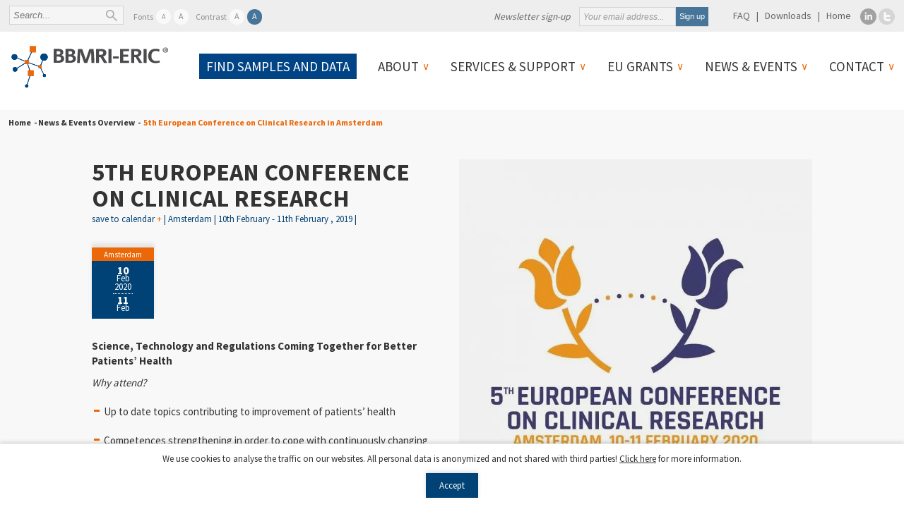

--- FILE ---
content_type: text/html; charset=UTF-8
request_url: https://www.bbmri-eric.eu/news-events/5th-european-conference-on-clinical-research-in-amsterdam/
body_size: 15613
content:
<!DOCTYPE html>
<html lang="en-GB" class="allwrapper CookieInfo" data-https="'on'">

<head>

    <meta name="google-site-verification" content="MQTHOATquNaOdPhX4aJoblYD5rugP2F-cpWhI2D1DnI" />
  <meta charset="UTF-8" />
  <meta name="viewport" content="width=device-width, initial-scale=1" />
  <link rel="alternate" type="application/rss+xml" title="BBMRI-ERIC: Making New Treatments Possible &raquo; Feed" href="https://www.bbmri-eric.eu/media-rss/" />
  <link rel="alternate" type="application/rss+xml" title="BBMRI-ERIC: Making New Treatments Possible &raquo; Comments Feed" href="https://www.bbmri-eric.eu/media-rss/" />
  <link href='https://fonts.googleapis.com/css?family=Source+Sans+Pro:400,300,700' rel='stylesheet'>
  <link rel="stylesheet" href="https://www.bbmri-eric.eu/wp-content/themes/bbmri-eric/style.css" />
            <script>
            (function(d){
              var js, id = 'powr-js', ref = d.getElementsByTagName('script')[0];
              if (d.getElementById(id)) {return;}
              js = d.createElement('script'); js.id = id; js.async = true;
              js.src = '//www.powr.io/powr.js';
              js.setAttribute('powr-token','MZZOdzawrs1492693834');
              js.setAttribute('external-type','wordpress');
              ref.parentNode.insertBefore(js, ref);
            }(document));
          </script>
          <meta name='robots' content='index, follow, max-image-preview:large, max-snippet:-1, max-video-preview:-1' />
	<style>img:is([sizes="auto" i], [sizes^="auto," i]) { contain-intrinsic-size: 3000px 1500px }</style>
	
	<!-- This site is optimized with the Yoast SEO plugin v25.4 - https://yoast.com/wordpress/plugins/seo/ -->
	<title>5th European Conference on Clinical Research in Amsterdam - BBMRI-ERIC</title>
	<link rel="canonical" href="https://www.bbmri-eric.eu/news-events/5th-european-conference-on-clinical-research-in-amsterdam/" />
	<meta property="og:locale" content="en_GB" />
	<meta property="og:type" content="article" />
	<meta property="og:title" content="5th European Conference on Clinical Research in Amsterdam - BBMRI-ERIC" />
	<meta property="og:url" content="https://www.bbmri-eric.eu/news-events/5th-european-conference-on-clinical-research-in-amsterdam/" />
	<meta property="og:site_name" content="BBMRI-ERIC" />
	<meta name="twitter:card" content="summary_large_image" />
	<meta name="twitter:site" content="@BBMRIERIC" />
	<script type="application/ld+json" class="yoast-schema-graph">{"@context":"https://schema.org","@graph":[{"@type":"WebPage","@id":"https://www.bbmri-eric.eu/news-events/5th-european-conference-on-clinical-research-in-amsterdam/","url":"https://www.bbmri-eric.eu/news-events/5th-european-conference-on-clinical-research-in-amsterdam/","name":"5th European Conference on Clinical Research in Amsterdam - BBMRI-ERIC","isPartOf":{"@id":"https://www.bbmri-eric.eu/#website"},"datePublished":"2019-07-11T13:01:47+00:00","breadcrumb":{"@id":"https://www.bbmri-eric.eu/news-events/5th-european-conference-on-clinical-research-in-amsterdam/#breadcrumb"},"inLanguage":"en-GB","potentialAction":[{"@type":"ReadAction","target":["https://www.bbmri-eric.eu/news-events/5th-european-conference-on-clinical-research-in-amsterdam/"]}]},{"@type":"BreadcrumbList","@id":"https://www.bbmri-eric.eu/news-events/5th-european-conference-on-clinical-research-in-amsterdam/#breadcrumb","itemListElement":[{"@type":"ListItem","position":1,"name":"Home","item":"https://www.bbmri-eric.eu/"},{"@type":"ListItem","position":2,"name":"5th European Conference on Clinical Research in Amsterdam"}]},{"@type":"WebSite","@id":"https://www.bbmri-eric.eu/#website","url":"https://www.bbmri-eric.eu/","name":"BBMRI-ERIC","description":"Biobanking and BioMolecular resources Research Infrastructure","publisher":{"@id":"https://www.bbmri-eric.eu/#organization"},"potentialAction":[{"@type":"SearchAction","target":{"@type":"EntryPoint","urlTemplate":"https://www.bbmri-eric.eu/?s={search_term_string}"},"query-input":{"@type":"PropertyValueSpecification","valueRequired":true,"valueName":"search_term_string"}}],"inLanguage":"en-GB"},{"@type":"Organization","@id":"https://www.bbmri-eric.eu/#organization","name":"BBMRI-ERIC","url":"https://www.bbmri-eric.eu/","logo":{"@type":"ImageObject","inLanguage":"en-GB","@id":"https://www.bbmri-eric.eu/#/schema/logo/image/","url":"https://i0.wp.com/www.bbmri-eric.eu/wp-content/uploads/BBMRI_logo_v2025_short_strapline_white_bg.png?fit=1920%2C391&ssl=1","contentUrl":"https://i0.wp.com/www.bbmri-eric.eu/wp-content/uploads/BBMRI_logo_v2025_short_strapline_white_bg.png?fit=1920%2C391&ssl=1","width":1920,"height":391,"caption":"BBMRI-ERIC"},"image":{"@id":"https://www.bbmri-eric.eu/#/schema/logo/image/"},"sameAs":["https://x.com/BBMRIERIC","https://www.linkedin.com/company/bbmri-eric/"]}]}</script>
	<!-- / Yoast SEO plugin. -->


<link rel='dns-prefetch' href='//stats.wp.com' />
<link rel='preconnect' href='//i0.wp.com' />
<link rel="alternate" type="application/rss+xml" title="BBMRI-ERIC &raquo; Feed" href="https://www.bbmri-eric.eu/feed/" />
<link rel="alternate" type="application/rss+xml" title="BBMRI-ERIC &raquo; Comments Feed" href="https://www.bbmri-eric.eu/comments/feed/" />
<link rel="alternate" type="text/calendar" title="BBMRI-ERIC &raquo; iCal Feed" href="https://www.bbmri-eric.eu/events/?ical=1" />
<link rel='stylesheet' id='wp-block-library-css' href='https://www.bbmri-eric.eu/wp-includes/css/dist/block-library/style.min.css?ver=6.8.3' type='text/css' media='all' />
<style id='classic-theme-styles-inline-css' type='text/css'>
/*! This file is auto-generated */
.wp-block-button__link{color:#fff;background-color:#32373c;border-radius:9999px;box-shadow:none;text-decoration:none;padding:calc(.667em + 2px) calc(1.333em + 2px);font-size:1.125em}.wp-block-file__button{background:#32373c;color:#fff;text-decoration:none}
</style>
<style id='safe-svg-svg-icon-style-inline-css' type='text/css'>
.safe-svg-cover{text-align:center}.safe-svg-cover .safe-svg-inside{display:inline-block;max-width:100%}.safe-svg-cover svg{height:100%;max-height:100%;max-width:100%;width:100%}

</style>
<link rel='stylesheet' id='mediaelement-css' href='https://www.bbmri-eric.eu/wp-includes/js/mediaelement/mediaelementplayer-legacy.min.css?ver=4.2.17' type='text/css' media='all' />
<link rel='stylesheet' id='wp-mediaelement-css' href='https://www.bbmri-eric.eu/wp-includes/js/mediaelement/wp-mediaelement.min.css?ver=6.8.3' type='text/css' media='all' />
<style id='jetpack-sharing-buttons-style-inline-css' type='text/css'>
.jetpack-sharing-buttons__services-list{display:flex;flex-direction:row;flex-wrap:wrap;gap:0;list-style-type:none;margin:5px;padding:0}.jetpack-sharing-buttons__services-list.has-small-icon-size{font-size:12px}.jetpack-sharing-buttons__services-list.has-normal-icon-size{font-size:16px}.jetpack-sharing-buttons__services-list.has-large-icon-size{font-size:24px}.jetpack-sharing-buttons__services-list.has-huge-icon-size{font-size:36px}@media print{.jetpack-sharing-buttons__services-list{display:none!important}}.editor-styles-wrapper .wp-block-jetpack-sharing-buttons{gap:0;padding-inline-start:0}ul.jetpack-sharing-buttons__services-list.has-background{padding:1.25em 2.375em}
</style>
<style id='global-styles-inline-css' type='text/css'>
:root{--wp--preset--aspect-ratio--square: 1;--wp--preset--aspect-ratio--4-3: 4/3;--wp--preset--aspect-ratio--3-4: 3/4;--wp--preset--aspect-ratio--3-2: 3/2;--wp--preset--aspect-ratio--2-3: 2/3;--wp--preset--aspect-ratio--16-9: 16/9;--wp--preset--aspect-ratio--9-16: 9/16;--wp--preset--color--black: #000000;--wp--preset--color--cyan-bluish-gray: #abb8c3;--wp--preset--color--white: #ffffff;--wp--preset--color--pale-pink: #f78da7;--wp--preset--color--vivid-red: #cf2e2e;--wp--preset--color--luminous-vivid-orange: #ff6900;--wp--preset--color--luminous-vivid-amber: #fcb900;--wp--preset--color--light-green-cyan: #7bdcb5;--wp--preset--color--vivid-green-cyan: #00d084;--wp--preset--color--pale-cyan-blue: #8ed1fc;--wp--preset--color--vivid-cyan-blue: #0693e3;--wp--preset--color--vivid-purple: #9b51e0;--wp--preset--gradient--vivid-cyan-blue-to-vivid-purple: linear-gradient(135deg,rgba(6,147,227,1) 0%,rgb(155,81,224) 100%);--wp--preset--gradient--light-green-cyan-to-vivid-green-cyan: linear-gradient(135deg,rgb(122,220,180) 0%,rgb(0,208,130) 100%);--wp--preset--gradient--luminous-vivid-amber-to-luminous-vivid-orange: linear-gradient(135deg,rgba(252,185,0,1) 0%,rgba(255,105,0,1) 100%);--wp--preset--gradient--luminous-vivid-orange-to-vivid-red: linear-gradient(135deg,rgba(255,105,0,1) 0%,rgb(207,46,46) 100%);--wp--preset--gradient--very-light-gray-to-cyan-bluish-gray: linear-gradient(135deg,rgb(238,238,238) 0%,rgb(169,184,195) 100%);--wp--preset--gradient--cool-to-warm-spectrum: linear-gradient(135deg,rgb(74,234,220) 0%,rgb(151,120,209) 20%,rgb(207,42,186) 40%,rgb(238,44,130) 60%,rgb(251,105,98) 80%,rgb(254,248,76) 100%);--wp--preset--gradient--blush-light-purple: linear-gradient(135deg,rgb(255,206,236) 0%,rgb(152,150,240) 100%);--wp--preset--gradient--blush-bordeaux: linear-gradient(135deg,rgb(254,205,165) 0%,rgb(254,45,45) 50%,rgb(107,0,62) 100%);--wp--preset--gradient--luminous-dusk: linear-gradient(135deg,rgb(255,203,112) 0%,rgb(199,81,192) 50%,rgb(65,88,208) 100%);--wp--preset--gradient--pale-ocean: linear-gradient(135deg,rgb(255,245,203) 0%,rgb(182,227,212) 50%,rgb(51,167,181) 100%);--wp--preset--gradient--electric-grass: linear-gradient(135deg,rgb(202,248,128) 0%,rgb(113,206,126) 100%);--wp--preset--gradient--midnight: linear-gradient(135deg,rgb(2,3,129) 0%,rgb(40,116,252) 100%);--wp--preset--font-size--small: 13px;--wp--preset--font-size--medium: 20px;--wp--preset--font-size--large: 36px;--wp--preset--font-size--x-large: 42px;--wp--preset--spacing--20: 0.44rem;--wp--preset--spacing--30: 0.67rem;--wp--preset--spacing--40: 1rem;--wp--preset--spacing--50: 1.5rem;--wp--preset--spacing--60: 2.25rem;--wp--preset--spacing--70: 3.38rem;--wp--preset--spacing--80: 5.06rem;--wp--preset--shadow--natural: 6px 6px 9px rgba(0, 0, 0, 0.2);--wp--preset--shadow--deep: 12px 12px 50px rgba(0, 0, 0, 0.4);--wp--preset--shadow--sharp: 6px 6px 0px rgba(0, 0, 0, 0.2);--wp--preset--shadow--outlined: 6px 6px 0px -3px rgba(255, 255, 255, 1), 6px 6px rgba(0, 0, 0, 1);--wp--preset--shadow--crisp: 6px 6px 0px rgba(0, 0, 0, 1);}:where(.is-layout-flex){gap: 0.5em;}:where(.is-layout-grid){gap: 0.5em;}body .is-layout-flex{display: flex;}.is-layout-flex{flex-wrap: wrap;align-items: center;}.is-layout-flex > :is(*, div){margin: 0;}body .is-layout-grid{display: grid;}.is-layout-grid > :is(*, div){margin: 0;}:where(.wp-block-columns.is-layout-flex){gap: 2em;}:where(.wp-block-columns.is-layout-grid){gap: 2em;}:where(.wp-block-post-template.is-layout-flex){gap: 1.25em;}:where(.wp-block-post-template.is-layout-grid){gap: 1.25em;}.has-black-color{color: var(--wp--preset--color--black) !important;}.has-cyan-bluish-gray-color{color: var(--wp--preset--color--cyan-bluish-gray) !important;}.has-white-color{color: var(--wp--preset--color--white) !important;}.has-pale-pink-color{color: var(--wp--preset--color--pale-pink) !important;}.has-vivid-red-color{color: var(--wp--preset--color--vivid-red) !important;}.has-luminous-vivid-orange-color{color: var(--wp--preset--color--luminous-vivid-orange) !important;}.has-luminous-vivid-amber-color{color: var(--wp--preset--color--luminous-vivid-amber) !important;}.has-light-green-cyan-color{color: var(--wp--preset--color--light-green-cyan) !important;}.has-vivid-green-cyan-color{color: var(--wp--preset--color--vivid-green-cyan) !important;}.has-pale-cyan-blue-color{color: var(--wp--preset--color--pale-cyan-blue) !important;}.has-vivid-cyan-blue-color{color: var(--wp--preset--color--vivid-cyan-blue) !important;}.has-vivid-purple-color{color: var(--wp--preset--color--vivid-purple) !important;}.has-black-background-color{background-color: var(--wp--preset--color--black) !important;}.has-cyan-bluish-gray-background-color{background-color: var(--wp--preset--color--cyan-bluish-gray) !important;}.has-white-background-color{background-color: var(--wp--preset--color--white) !important;}.has-pale-pink-background-color{background-color: var(--wp--preset--color--pale-pink) !important;}.has-vivid-red-background-color{background-color: var(--wp--preset--color--vivid-red) !important;}.has-luminous-vivid-orange-background-color{background-color: var(--wp--preset--color--luminous-vivid-orange) !important;}.has-luminous-vivid-amber-background-color{background-color: var(--wp--preset--color--luminous-vivid-amber) !important;}.has-light-green-cyan-background-color{background-color: var(--wp--preset--color--light-green-cyan) !important;}.has-vivid-green-cyan-background-color{background-color: var(--wp--preset--color--vivid-green-cyan) !important;}.has-pale-cyan-blue-background-color{background-color: var(--wp--preset--color--pale-cyan-blue) !important;}.has-vivid-cyan-blue-background-color{background-color: var(--wp--preset--color--vivid-cyan-blue) !important;}.has-vivid-purple-background-color{background-color: var(--wp--preset--color--vivid-purple) !important;}.has-black-border-color{border-color: var(--wp--preset--color--black) !important;}.has-cyan-bluish-gray-border-color{border-color: var(--wp--preset--color--cyan-bluish-gray) !important;}.has-white-border-color{border-color: var(--wp--preset--color--white) !important;}.has-pale-pink-border-color{border-color: var(--wp--preset--color--pale-pink) !important;}.has-vivid-red-border-color{border-color: var(--wp--preset--color--vivid-red) !important;}.has-luminous-vivid-orange-border-color{border-color: var(--wp--preset--color--luminous-vivid-orange) !important;}.has-luminous-vivid-amber-border-color{border-color: var(--wp--preset--color--luminous-vivid-amber) !important;}.has-light-green-cyan-border-color{border-color: var(--wp--preset--color--light-green-cyan) !important;}.has-vivid-green-cyan-border-color{border-color: var(--wp--preset--color--vivid-green-cyan) !important;}.has-pale-cyan-blue-border-color{border-color: var(--wp--preset--color--pale-cyan-blue) !important;}.has-vivid-cyan-blue-border-color{border-color: var(--wp--preset--color--vivid-cyan-blue) !important;}.has-vivid-purple-border-color{border-color: var(--wp--preset--color--vivid-purple) !important;}.has-vivid-cyan-blue-to-vivid-purple-gradient-background{background: var(--wp--preset--gradient--vivid-cyan-blue-to-vivid-purple) !important;}.has-light-green-cyan-to-vivid-green-cyan-gradient-background{background: var(--wp--preset--gradient--light-green-cyan-to-vivid-green-cyan) !important;}.has-luminous-vivid-amber-to-luminous-vivid-orange-gradient-background{background: var(--wp--preset--gradient--luminous-vivid-amber-to-luminous-vivid-orange) !important;}.has-luminous-vivid-orange-to-vivid-red-gradient-background{background: var(--wp--preset--gradient--luminous-vivid-orange-to-vivid-red) !important;}.has-very-light-gray-to-cyan-bluish-gray-gradient-background{background: var(--wp--preset--gradient--very-light-gray-to-cyan-bluish-gray) !important;}.has-cool-to-warm-spectrum-gradient-background{background: var(--wp--preset--gradient--cool-to-warm-spectrum) !important;}.has-blush-light-purple-gradient-background{background: var(--wp--preset--gradient--blush-light-purple) !important;}.has-blush-bordeaux-gradient-background{background: var(--wp--preset--gradient--blush-bordeaux) !important;}.has-luminous-dusk-gradient-background{background: var(--wp--preset--gradient--luminous-dusk) !important;}.has-pale-ocean-gradient-background{background: var(--wp--preset--gradient--pale-ocean) !important;}.has-electric-grass-gradient-background{background: var(--wp--preset--gradient--electric-grass) !important;}.has-midnight-gradient-background{background: var(--wp--preset--gradient--midnight) !important;}.has-small-font-size{font-size: var(--wp--preset--font-size--small) !important;}.has-medium-font-size{font-size: var(--wp--preset--font-size--medium) !important;}.has-large-font-size{font-size: var(--wp--preset--font-size--large) !important;}.has-x-large-font-size{font-size: var(--wp--preset--font-size--x-large) !important;}
:where(.wp-block-post-template.is-layout-flex){gap: 1.25em;}:where(.wp-block-post-template.is-layout-grid){gap: 1.25em;}
:where(.wp-block-columns.is-layout-flex){gap: 2em;}:where(.wp-block-columns.is-layout-grid){gap: 2em;}
:root :where(.wp-block-pullquote){font-size: 1.5em;line-height: 1.6;}
</style>
<link rel='stylesheet' id='contact-form-7-css' href='https://www.bbmri-eric.eu/wp-content/plugins/contact-form-7/includes/css/styles.css?ver=6.1.1' type='text/css' media='all' />
<link rel='stylesheet' id='ctf_styles-css' href='https://www.bbmri-eric.eu/wp-content/plugins/custom-twitter-feeds/css/ctf-styles.min.css?ver=2.3.1' type='text/css' media='all' />
<script type="text/javascript" src="https://www.bbmri-eric.eu/wp-includes/js/jquery/jquery.min.js?ver=3.7.1" id="jquery-core-js"></script>
<script type="text/javascript" src="https://www.bbmri-eric.eu/wp-includes/js/jquery/jquery-migrate.min.js?ver=3.4.1" id="jquery-migrate-js"></script>
<link rel="https://api.w.org/" href="https://www.bbmri-eric.eu/wp-json/" /><link rel="EditURI" type="application/rsd+xml" title="RSD" href="https://www.bbmri-eric.eu/xmlrpc.php?rsd" />
<meta name="generator" content="WordPress 6.8.3" />
<link rel='shortlink' href='https://www.bbmri-eric.eu/?p=19404' />
<link rel="alternate" title="oEmbed (JSON)" type="application/json+oembed" href="https://www.bbmri-eric.eu/wp-json/oembed/1.0/embed?url=https%3A%2F%2Fwww.bbmri-eric.eu%2Fnews-events%2F5th-european-conference-on-clinical-research-in-amsterdam%2F" />
<link rel="alternate" title="oEmbed (XML)" type="text/xml+oembed" href="https://www.bbmri-eric.eu/wp-json/oembed/1.0/embed?url=https%3A%2F%2Fwww.bbmri-eric.eu%2Fnews-events%2F5th-european-conference-on-clinical-research-in-amsterdam%2F&#038;format=xml" />
<style>
/* .lc-text div.innerwrap{
    width: auto;
} */
#container_num1{
    display: flex;
    padding: 0;
    justify-content: center;
    align-items: start;
    gap: 50px;
}
#container_num2{
    display: flex;
    padding: 30;
    justify-content: center;
    align-items: center;
    flex-direction: column;
    margin-top: 30px;
}
/* BOX1 Leftside */
#directory-bigbox{
    display: flex;
    flex-direction: column;
    justify-content: center;
    align-items: center;
    width: 50%;
}
#directory-bigbox > img{
    max-width: 70px !important;
}
#directory-bigbox > h2{
    color: #202e6f;
    text-align: center;
    font-size: 21px;
}
#directory-bigbox > P{
	display:none;
		margin-top: 0;
}
#directory-bigbox #directory-box{
    display: flex;
    flex-direction: column;
    border: 1px solid #ccc;
    border-radius: 10px;
    padding: 15px;
    min-height: 235px;
}
#directory-bigbox #directory-box > p{
	margin: 0;
}
#directory-bigbox #directory-box h2{
    text-align: center;
    color: #FF5C00;
}



#directory-box .qmtext, .innerFiinbox .qmtext, #negotiator-box .qmtext{
    display: flex;
    flex-direction: column;
    justify-content: start;
    align-items: center;
    flex-grow: 1;
    position: relative;
}
#directory-box .qmtext p, .innerFiinbox .qmtext p, #negotiator-box .qmtext p{
    margin-bottom: 20px;
	margin-top: 0;
}
#directory-box .qmtext ul, .innerFiinbox .qmtext ul, #negotiator-box .qmtext ul{
    align-self: start;
}
#directory-box .qmtext ul li, .innerFiinbox .qmtext ul li, #negotiator-box .qmtext ul li{
    background-image: "https://dev2.bbmri-eric.eu/wp-content/themes/bbmri-eric/img/liarrow.png";
}
#directory-box .qmtext .divBtn, .innerFiinbox .qmtext .divBtn, #negotiator-box .qmtext .divBtn{
    text-align: center;
    margin: auto;
}
#directory-box .qmtext button.documnetbtn, .innerFiinbox .qmtext button.documnetbtn, #negotiator-box .qmtext button.documnetbtn{
    width: 160px;
    height: 50px;
    font-size: 15px;
    color: #fff;
    background-color: #004280;
    border: 2px solid #505ac7;
    border-radius: 4px;
    box-shadow: 0 0 2px #333;
    cursor: pointer;
}
#directory-box .qmtext button.documnetbtn:hover, .innerFiinbox .qmtext button.documnetbtn:hover, #negotiator-box .qmtext button.documnetbtn:hover{
    background-color: #fff;
    color: #004280;
}



/* BOX2 right side */
#FinLoc-bigbox{
    display: flex;
    flex-direction: column;
    justify-content: center;
    align-items: center;
    width: 100%;
}
#FinLoc-bigbox > img{
    max-width: 70px !important;
}
#FinLoc-bigbox > h2{
    color: #202e6f;
    text-align: center;
    font-size: 21px;
}
#FinLoc-bigbox > p{
 	display: none;
	margin-top: 0;
}
#FinLoc-bigbox #FinLoc-box{
    display: flex;
    flex-direction: column;
    border: 1px solid #ccc;
    border-radius: 10px;
    padding: 15px;
    min-height: 235px;
    
}
#FinLoc-bigbox #FinLoc-box > p{
  margin: 0;
}
#FinLoc-bigbox #FinLoc-box h2{
    text-align: center;
    color: #FF5C00;
}

#FinLoc-bigbox #FinLoc-box #FinLoc-smallbox{
    display: flex;
/*     gap: 30px; */
    height: 100%;
    flex-grow: 1;
}
	#FinLoc-smallbox .innerFiinbox:first-child{
		margin-right: 50px;
	}
#FinLoc-bigbox #FinLoc-box #FinLoc-smallbox > p{
	margin:0;
}
#FinLoc-smallbox .innerFiinbox{
    width: 50%;
    display: flex;
}
#FinLoc-smallbox .innerFiinbox > p{
		margin: 0;
}
#FinLoc-smallbox .innerFiinbox .qmtext ul{
   margin-top: -20px;
}


/* BOX3 middle */
#transition-text > h2{
    color: #202e6f;
    text-align: center;
    font-size: 21px;
}
#container_num2 #negotiator-box{
    display: flex;
    flex-direction: column;
    border: 1px solid #ccc;
    border-radius: 10px;
    padding: 15px;
    padding-bottom: 20px;
	width: 97%;
}
#container_num2 #negotiator-box > p{
	margin: 0;
}
#container_num2 #negotiator-box h2{
    color: #FF5C00;
    text-align: center;
	margin-bottom: 25px;
}

@media (max-width: 914px){
    #container_num1{
        display: flex;
        padding: 5%;
        flex-direction: row;
        justify-content: center;
        align-items: center;
        gap: 5%;
    }
    #container_num2{
        display: flex;
        padding: 0 5%;
        justify-content: center;
        align-items: center;
        flex-direction: column;
        margin-top: 30px;
    }
}
@media (max-width: 768px){
    #container_num1{
        display: flex;
        padding: 0;
        flex-direction: column;
        justify-content: center;
        align-items: center;
        gap: 5%;
    }
    #directory-bigbox, #FinLoc-bigbox{
        display: flex;
        flex-direction: column;
        justify-content: center;
        align-items: center;
        width: 100%;
        margin-bottom: 30px;
    }
    #container_num2{
        display: flex;
        padding: 0;
        justify-content: center;
        align-items: center;
        flex-direction: column;
        margin-top: 30px;
    }
}
@media (max-width: 487px){
    #FinLoc-bigbox #FinLoc-box #FinLoc-smallbox{
        display: flex;
        flex-direction: column;
        height: 100%;
        flex-grow: 1;
		gap: 0;
    }
    #FinLoc-smallbox .innerFiinbox{
        width: 100%;
        display: flex;
    }
}
</style><meta name="tec-api-version" content="v1"><meta name="tec-api-origin" content="https://www.bbmri-eric.eu"><link rel="alternate" href="https://www.bbmri-eric.eu/wp-json/tribe/events/v1/" />	<style>img#wpstats{display:none}</style>
				<style type="text/css">.pp-podcast {opacity: 0;}</style>
		<style>.mc4wp-checkbox-contact-form-7{clear:both;width:auto;display:block;position:static}.mc4wp-checkbox-contact-form-7 input{float:none;vertical-align:middle;-webkit-appearance:checkbox;width:auto;max-width:21px;margin:0 6px 0 0;padding:0;position:static;display:inline-block!important}.mc4wp-checkbox-contact-form-7 label{float:none;cursor:pointer;width:auto;margin:0 0 16px;display:block;position:static}</style><link rel="icon" href="https://i0.wp.com/www.bbmri-eric.eu/wp-content/uploads/favicon.png?fit=32%2C32&#038;ssl=1" sizes="32x32" />
<link rel="icon" href="https://i0.wp.com/www.bbmri-eric.eu/wp-content/uploads/favicon.png?fit=32%2C32&#038;ssl=1" sizes="192x192" />
<link rel="apple-touch-icon" href="https://i0.wp.com/www.bbmri-eric.eu/wp-content/uploads/favicon.png?fit=32%2C32&#038;ssl=1" />
<meta name="msapplication-TileImage" content="https://i0.wp.com/www.bbmri-eric.eu/wp-content/uploads/favicon.png?fit=32%2C32&#038;ssl=1" />

  
  <script>
    var $ = jQuery.noConflict();
  </script>
  <script src="https://www.bbmri-eric.eu/wp-content/themes/bbmri-eric/js/jsStuff.js"></script>
  <script src="https://www.bbmri-eric.eu/wp-content/themes/bbmri-eric/js/vue.js"></script>
  <script>
    document.addEventListener("touchstart", function() {}, true);
  </script>
  <!-- <script type="text/javascript" src="//script.crazyegg.com/pages/scripts/0079/6832.js" async="async"></script> -->
</head>

<body data-rsssl=1 class="wp-singular news_events-template-default single single-news_events postid-19404 wp-theme-bbmri-eric sp-easy-accordion-enabled tribe-no-js">

  <div class="hidden" style="display:none;">
    
  </div>

  <div id="wrapper" class="hfeed">
    <div class="shareimage"></div>
    <div class="burgernav">
      <div class="strich"></div>
      <div class="strich"></div>
      <div class="strich"></div>
    </div>

    <div class="metalinebg">
      <div class="metaline">
        <div id="search">
          <form role="search" method="get" id="searchform" action="https://www.bbmri-eric.eu/search">
    <div>
        <input type="text" value="" name="search" id="s" class="text" placeholder="Search..." />
		 <input type="image" id="searchsubmit" name="submit" src="https://www.bbmri-eric.eu/wp-content/themes/bbmri-eric/img/lupe.png"   alt="find"/> 
    </div>
</form>        </div>
        <div class="barrierefrei">
          <div class="barrierepart"><span class="barrierbtnlable">Fonts</span><span class="fontkl barrierbtn">A</span> <span class="fontgr barrierbtn">A</span></div>
          <div class="barrierepart"><span class="barrierbtnlable">Contrast</span><span class="contrast barrierbtn">A</span> <span class="contraston barrierbtn">A</span></div>
        </div>

        <div class="meta">
          <div class="newsletterSignUpHeader">
            <span>Newsletter sign-up</span>
            <script>(function() {
	window.mc4wp = window.mc4wp || {
		listeners: [],
		forms: {
			on: function(evt, cb) {
				window.mc4wp.listeners.push(
					{
						event   : evt,
						callback: cb
					}
				);
			}
		}
	}
})();
</script><!-- Mailchimp for WordPress v4.10.7 - https://wordpress.org/plugins/mailchimp-for-wp/ --><form id="mc4wp-form-1" class="mc4wp-form mc4wp-form-1441" method="post" data-id="1441" data-name="Website-Form Newsletter" ><div class="mc4wp-form-fields">	<input type="email" name="EMAIL" placeholder="Your email address..." required  class="footerinput"/>

<div class="NLdsvgo">
 <input name="NLdsvgoyes" value="" type="checkbox" class="NLdsvgoyes"> 
  I give permission for BBMRI-ERIC to send me their newsletter and emails about subjects which they think may be of interest to me. I can unsubscribe from all emails at any time. I understand that my information will be processed according to BBMRI-ERIC's <a href="/privacy-notice/"><u>privacy notice</u></a>.
</div>
	<input type="submit" value="Sign up" class="footersubmit" />
</div><label style="display: none !important;">Leave this field empty if you're human: <input type="text" name="_mc4wp_honeypot" value="" tabindex="-1" autocomplete="off" /></label><input type="hidden" name="_mc4wp_timestamp" value="1768909324" /><input type="hidden" name="_mc4wp_form_id" value="1441" /><input type="hidden" name="_mc4wp_form_element_id" value="mc4wp-form-1" /><div class="mc4wp-response"></div></form><!-- / Mailchimp for WordPress Plugin -->            <script>
              $(".newsletterblock .wpcf7-email,.meta form#newsletter ").attr("placeholder", "E-Mail");
            </script>
          </div>
          <div class="menu-metamenu-container"><ul id="menu-metamenu" class="menu"><li id="menu-item-342" class="menu-item menu-item-type-post_type menu-item-object-page menu-item-342"><a href="https://www.bbmri-eric.eu/faq/">FAQ</a></li>
<li id="menu-item-81269" class="menu-item menu-item-type-post_type menu-item-object-page menu-item-81269"><a href="https://www.bbmri-eric.eu/downloads/">Downloads</a></li>
<li id="menu-item-3576" class="menu-item menu-item-type-post_type menu-item-object-page menu-item-home menu-item-3576"><a href="https://www.bbmri-eric.eu/">Home</a></li>
</ul></div>
          <div class="socialbuttonBlock">
            <a class="socialBTN" href="https://www.linkedin.com/company/bbmri-eric" target="_blank"><img src="https://www.bbmri-eric.eu/wp-content/themes/bbmri-eric/img/linkedIn.png" alt=""></a>
            <a class="socialBTN" href="https://twitter.com/BBMRIERIC" target="_blank"><img src="https://www.bbmri-eric.eu/wp-content/themes/bbmri-eric/img/twitter.png" alt=""></a>
          </div>
        </div>

      </div>

    </div>

    <header id="header">


      <div class="menuline">
        <div class="mobnavclose">x</div>
        <section id="branding">
          <h2 style="display:none;">bbmri-eric website</h2>
          <div id="site-title">
            <a href="https://www.bbmri-eric.eu/"><img src="https://www.bbmri-eric.eu/wp-content/themes/bbmri-eric/img/BBMRI-ERIC-gateway-for-health.svg" alt="" class="logo"></a>
          </div>
        </section>
        <nav id="Mainmenu">
          <div class="menu-main-container"><ul id="menu-main" class="menu"><li id="menu-item-39533" class="mainmenu-primary menu-item menu-item-type-custom menu-item-object-custom menu-item-39533"><a href="https://www.bbmri-eric.eu/bbmri-sample-and-data-portal/">Find samples and data</a></li>
<li id="menu-item-4671" class="menu-item menu-item-type-post_type menu-item-object-services menu-item-has-children menu-item-4671"><a href="https://www.bbmri-eric.eu/about/">About</a>
<ul class="sub-menu">
	<li id="menu-item-4672" class="menu-item menu-item-type-post_type menu-item-object-page menu-item-4672"><a href="https://www.bbmri-eric.eu/national-nodes/">Member States &#038; National Nodes</a></li>
	<li id="menu-item-4673" class="menu-item menu-item-type-post_type menu-item-object-bbmri-eric menu-item-4673"><a href="https://www.bbmri-eric.eu/governance-structure/">Governance</a></li>
	<li id="menu-item-4674" class="menu-item menu-item-type-post_type menu-item-object-bbmri-eric menu-item-4674"><a href="https://www.bbmri-eric.eu/stakeholder-forum/">Stakeholder Forum</a></li>
	<li id="menu-item-6714" class="menu-item menu-item-type-post_type menu-item-object-services menu-item-6714"><a href="https://www.bbmri-eric.eu/services/expert-centre/">Expert Centres</a></li>
	<li id="menu-item-4675" class="menu-item menu-item-type-post_type menu-item-object-bbmri-eric menu-item-4675"><a href="https://www.bbmri-eric.eu/bbmri-eric/staff/">Staff</a></li>
	<li id="menu-item-4676" class="menu-item menu-item-type-post_type menu-item-object-bbmri-eric menu-item-4676"><a href="https://www.bbmri-eric.eu/careers/">Jobs</a></li>
	<li id="menu-item-67024" class="menu-item menu-item-type-custom menu-item-object-custom menu-item-67024"><a href="https://www.bbmri-eric.eu/bbmri-eric/bbmri-eric-podcast/">BBMRI-ERIC Podcast</a></li>
</ul>
</li>
<li id="menu-item-4678" class="menu-item menu-item-type-post_type menu-item-object-page menu-item-has-children menu-item-4678"><a href="https://www.bbmri-eric.eu/services-support/">Services &#038; Support</a>
<ul class="sub-menu">
	<li id="menu-item-73645" class="menu-item menu-item-type-post_type menu-item-object-page menu-item-73645"><a href="https://www.bbmri-eric.eu/federated-platform/">Join the BBMRI-ERIC Federated Platform</a></li>
	<li id="menu-item-84207" class="menu-item menu-item-type-post_type menu-item-object-page menu-item-84207"><a href="https://www.bbmri-eric.eu/eosc-node-bbmri-eric/">EOSC Node – BBMRI-ERIC</a></li>
	<li id="menu-item-77643" class="menu-item menu-item-type-post_type menu-item-object-page menu-item-has-children menu-item-77643"><a href="https://www.bbmri-eric.eu/it/">IT SERVICES &#038; RESEARCH</a>
	<ul class="sub-menu">
		<li id="menu-item-80728" class="menu-item menu-item-type-custom menu-item-object-custom menu-item-80728"><a href="https://www.bbmri-eric.eu/bbmri-sample-and-data-portal/">Find samples and data</a></li>
		<li id="menu-item-73625" class="menu-item menu-item-type-post_type menu-item-object-page menu-item-73625"><a href="https://www.bbmri-eric.eu/howtomiabis/">MIABIS</a></li>
		<li id="menu-item-26367" class="menu-item menu-item-type-post_type menu-item-object-services menu-item-26367"><a href="https://www.bbmri-eric.eu/services/access-policies/">Access Policies</a></li>
		<li id="menu-item-77644" class="menu-item menu-item-type-custom menu-item-object-custom menu-item-77644"><a href="https://www.bbmri-eric.eu/services/other-services/">Tools</a></li>
		<li id="menu-item-84070" class="menu-item menu-item-type-post_type menu-item-object-page menu-item-84070"><a href="https://www.bbmri-eric.eu/federated-search-task-force/">Federated Search Task-Force</a></li>
	</ul>
</li>
	<li id="menu-item-55356" class="menu-item menu-item-type-post_type menu-item-object-scientific_collabora menu-item-55356"><a href="https://www.bbmri-eric.eu/scientific-collaboration/colorectal-cancer-cohort/">Colorectal Cancer Cohort</a></li>
	<li id="menu-item-4686" class="menu-item menu-item-type-post_type menu-item-object-services menu-item-4686"><a href="https://www.bbmri-eric.eu/services/quality-management/">Quality Management</a></li>
	<li id="menu-item-33103" class="menu-item menu-item-type-post_type menu-item-object-page menu-item-33103"><a href="https://www.bbmri-eric.eu/elsi/">ELSI Services &#038; Research</a></li>
	<li id="menu-item-4681" class="menu-item menu-item-type-custom menu-item-object-custom menu-item-4681"><a href="https://www.bbmri-eric.eu/services/the-code-of-conduct-for-health-research/">GDPR Code of Conduct</a></li>
	<li id="menu-item-31007" class="menu-item menu-item-type-post_type menu-item-object-services menu-item-has-children menu-item-31007"><a href="https://www.bbmri-eric.eu/covid-19/">COVID-19 Research</a>
	<ul class="sub-menu">
		<li id="menu-item-33391" class="menu-item menu-item-type-post_type menu-item-object-services menu-item-33391"><a href="https://www.bbmri-eric.eu/services/isber-biobank-collaboration/">List COVID-Ready Samples and Data on our Directory</a></li>
	</ul>
</li>
</ul>
</li>
<li id="menu-item-33226" class="menu-item menu-item-type-post_type menu-item-object-page menu-item-has-children menu-item-33226"><a href="https://www.bbmri-eric.eu/eu-grants/">EU Grants</a>
<ul class="sub-menu">
	<li id="menu-item-80886" class="menu-item menu-item-type-custom menu-item-object-custom menu-item-80886"><a href="https://www.bbmri-eric.eu/scientific-collaboration/ahead/">AHEAD</a></li>
	<li id="menu-item-46482" class="menu-item menu-item-type-post_type menu-item-object-scientific_collabora menu-item-46482"><a href="https://www.bbmri-eric.eu/scientific-collaboration/bigpicture/">BigPicture</a></li>
	<li id="menu-item-73010" class="menu-item menu-item-type-custom menu-item-object-custom menu-item-73010"><a href="https://www.bbmri-eric.eu/scientific-collaboration/bioindustry4-0/">BIOINDUSTRY 4.0</a></li>
	<li id="menu-item-82810" class="menu-item menu-item-type-custom menu-item-object-custom menu-item-82810"><a href="https://www.bbmri-eric.eu/scientific-collaboration/candle/">CANDLE</a></li>
	<li id="menu-item-67770" class="menu-item menu-item-type-custom menu-item-object-custom menu-item-67770"><a href="https://www.bbmri-eric.eu/scientific-collaboration/canserv/">canSERV</a></li>
	<li id="menu-item-26371" class="menu-item menu-item-type-post_type menu-item-object-scientific_collabora menu-item-26371"><a href="https://www.bbmri-eric.eu/scientific-collaboration/cetocoen-excellence2/">CETOCOEN Excellence TEAMING Phase II</a></li>
	<li id="menu-item-26368" class="menu-item menu-item-type-post_type menu-item-object-scientific_collabora menu-item-26368"><a href="https://www.bbmri-eric.eu/scientific-collaboration/cy-biobank/">CY-BIOBANK</a></li>
	<li id="menu-item-26370" class="menu-item menu-item-type-post_type menu-item-object-scientific_collabora menu-item-26370"><a href="https://www.bbmri-eric.eu/scientific-collaboration/diamonds/">DIAMONDS</a></li>
	<li id="menu-item-72638" class="menu-item menu-item-type-custom menu-item-object-custom menu-item-72638"><a href="https://www.bbmri-eric.eu/scientific-collaboration/eosc4cancer/">EOSC4CANCER</a></li>
	<li id="menu-item-53888" class="menu-item menu-item-type-post_type menu-item-object-scientific_collabora menu-item-53888"><a href="https://www.bbmri-eric.eu/scientific-collaboration/epnd/">EPND</a></li>
	<li id="menu-item-74294" class="menu-item menu-item-type-custom menu-item-object-custom menu-item-74294"><a href="https://www.bbmri-eric.eu/scientific-collaboration/eppermed/">EPPerMed</a></li>
	<li id="menu-item-80887" class="menu-item menu-item-type-custom menu-item-object-custom menu-item-80887"><a href="https://www.bbmri-eric.eu/scientific-collaboration/erdera/">ERDERA</a></li>
	<li id="menu-item-73049" class="menu-item menu-item-type-custom menu-item-object-custom menu-item-73049"><a href="https://www.bbmri-eric.eu/scientific-collaboration/ericforum/">ERIC Forum 2</a></li>
	<li id="menu-item-73027" class="menu-item menu-item-type-custom menu-item-object-custom menu-item-73027"><a href="https://www.bbmri-eric.eu/scientific-collaboration/eucaim/">EUCAIM</a></li>
	<li id="menu-item-82804" class="menu-item menu-item-type-custom menu-item-object-custom menu-item-82804"><a href="https://www.bbmri-eric.eu/scientific-collaboration/eu-cip/">EU-CIP</a></li>
	<li id="menu-item-74076" class="menu-item menu-item-type-custom menu-item-object-custom menu-item-74076"><a href="https://www.bbmri-eric.eu/scientific-collaboration/evolvebbmri/">EvolveBBMRI</a></li>
	<li id="menu-item-73015" class="menu-item menu-item-type-custom menu-item-object-custom menu-item-73015"><a href="https://www.bbmri-eric.eu/scientific-collaboration/gdi/">GDI</a></li>
	<li id="menu-item-74068" class="menu-item menu-item-type-custom menu-item-object-custom menu-item-74068"><a href="https://www.bbmri-eric.eu/scientific-collaboration/integrate/">INTEGRATE-LMedC</a></li>
	<li id="menu-item-39931" class="menu-item menu-item-type-post_type menu-item-object-scientific_collabora menu-item-39931"><a href="https://www.bbmri-eric.eu/scientific-collaboration/intervene/">INTERVENE</a></li>
	<li id="menu-item-53896" class="menu-item menu-item-type-post_type menu-item-object-scientific_collabora menu-item-53896"><a href="https://www.bbmri-eric.eu/scientific-collaboration/isidore/">ISIDORe</a></li>
	<li id="menu-item-84505" class="menu-item menu-item-type-custom menu-item-object-custom menu-item-84505"><a href="https://www.bbmri-eric.eu/scientific-collaboration/periformance/">PERIFORMANCE</a></li>
	<li id="menu-item-80885" class="menu-item menu-item-type-custom menu-item-object-custom menu-item-80885"><a href="https://www.bbmri-eric.eu/scientific-collaboration/primtech3r/">PRIMTECH3R</a></li>
	<li id="menu-item-67778" class="menu-item menu-item-type-custom menu-item-object-custom menu-item-67778"><a href="https://www.bbmri-eric.eu/scientific-collaboration/prophet/">PROPHET</a></li>
	<li id="menu-item-80888" class="menu-item menu-item-type-custom menu-item-object-custom menu-item-80888"><a href="https://www.bbmri-eric.eu/scientific-collaboration/quantum/">QUANTUM</a></li>
	<li id="menu-item-80883" class="menu-item menu-item-type-custom menu-item-object-custom menu-item-80883"><a href="https://www.bbmri-eric.eu/scientific-collaboration/ri-scale/">RI-SCALE</a></li>
	<li id="menu-item-83807" class="menu-item menu-item-type-custom menu-item-object-custom menu-item-83807"><a href="https://www.bbmri-eric.eu/scientific-collaboration/uncan-connect/">UNCAN-Connect</a></li>
	<li id="menu-item-4785" class="marked menu-item menu-item-type-post_type menu-item-object-scientific_collabora menu-item-4785"><a href="https://www.bbmri-eric.eu/scientific-collaboration/completed-projects/">Completed Projects</a></li>
</ul>
</li>
<li id="menu-item-4683" class="menu-item menu-item-type-post_type menu-item-object-page menu-item-has-children menu-item-4683"><a href="https://www.bbmri-eric.eu/news-event/">News &#038; Events</a>
<ul class="sub-menu">
	<li id="menu-item-47931" class="menu-item menu-item-type-post_type menu-item-object-page menu-item-47931"><a href="https://www.bbmri-eric.eu/news-event/">News</a></li>
	<li id="menu-item-47933" class="menu-item menu-item-type-custom menu-item-object-custom menu-item-47933"><a href="https://www.bbmri-eric.eu/events/">Events</a></li>
</ul>
</li>
<li id="menu-item-4684" class="menu-item menu-item-type-post_type menu-item-object-page menu-item-4684"><a href="https://www.bbmri-eric.eu/contact/">Contact</a></li>
</ul></div>        </nav>

      </div>
    </header>
    <div id="container">
<div class="breadcrumbblock"><a href="https://www.bbmri-eric.eu/" class="breadHome">Home</a><script>$("#menu-item-181").addClass("current-menu-item ");</script><a href="https://www.bbmri-eric.eu/?page_id=178" class="breadHome">&nbsp; -  News & Events Overview&nbsp; -</a>&nbsp;  5th European Conference  on Clinical Research in Amsterdam &nbsp;  <div class="breacrumb"><div class="menu-main-container"><ul id="menu-main-1" class="menu"><li class="mainmenu-primary menu-item menu-item-type-custom menu-item-object-custom menu-item-39533"><a href="https://www.bbmri-eric.eu/bbmri-sample-and-data-portal/">Find samples and data</a></li>
<li class="menu-item menu-item-type-post_type menu-item-object-services menu-item-has-children menu-item-4671"><a href="https://www.bbmri-eric.eu/about/">About</a>
<ul class="sub-menu">
	<li class="menu-item menu-item-type-post_type menu-item-object-page menu-item-4672"><a href="https://www.bbmri-eric.eu/national-nodes/">Member States &#038; National Nodes</a></li>
	<li class="menu-item menu-item-type-post_type menu-item-object-bbmri-eric menu-item-4673"><a href="https://www.bbmri-eric.eu/governance-structure/">Governance</a></li>
	<li class="menu-item menu-item-type-post_type menu-item-object-bbmri-eric menu-item-4674"><a href="https://www.bbmri-eric.eu/stakeholder-forum/">Stakeholder Forum</a></li>
	<li class="menu-item menu-item-type-post_type menu-item-object-services menu-item-6714"><a href="https://www.bbmri-eric.eu/services/expert-centre/">Expert Centres</a></li>
	<li class="menu-item menu-item-type-post_type menu-item-object-bbmri-eric menu-item-4675"><a href="https://www.bbmri-eric.eu/bbmri-eric/staff/">Staff</a></li>
	<li class="menu-item menu-item-type-post_type menu-item-object-bbmri-eric menu-item-4676"><a href="https://www.bbmri-eric.eu/careers/">Jobs</a></li>
	<li class="menu-item menu-item-type-custom menu-item-object-custom menu-item-67024"><a href="https://www.bbmri-eric.eu/bbmri-eric/bbmri-eric-podcast/">BBMRI-ERIC Podcast</a></li>
</ul>
</li>
<li class="menu-item menu-item-type-post_type menu-item-object-page menu-item-has-children menu-item-4678"><a href="https://www.bbmri-eric.eu/services-support/">Services &#038; Support</a>
<ul class="sub-menu">
	<li class="menu-item menu-item-type-post_type menu-item-object-page menu-item-73645"><a href="https://www.bbmri-eric.eu/federated-platform/">Join the BBMRI-ERIC Federated Platform</a></li>
	<li class="menu-item menu-item-type-post_type menu-item-object-page menu-item-84207"><a href="https://www.bbmri-eric.eu/eosc-node-bbmri-eric/">EOSC Node – BBMRI-ERIC</a></li>
	<li class="menu-item menu-item-type-post_type menu-item-object-page menu-item-has-children menu-item-77643"><a href="https://www.bbmri-eric.eu/it/">IT SERVICES &#038; RESEARCH</a>
	<ul class="sub-menu">
		<li class="menu-item menu-item-type-custom menu-item-object-custom menu-item-80728"><a href="https://www.bbmri-eric.eu/bbmri-sample-and-data-portal/">Find samples and data</a></li>
		<li class="menu-item menu-item-type-post_type menu-item-object-page menu-item-73625"><a href="https://www.bbmri-eric.eu/howtomiabis/">MIABIS</a></li>
		<li class="menu-item menu-item-type-post_type menu-item-object-services menu-item-26367"><a href="https://www.bbmri-eric.eu/services/access-policies/">Access Policies</a></li>
		<li class="menu-item menu-item-type-custom menu-item-object-custom menu-item-77644"><a href="https://www.bbmri-eric.eu/services/other-services/">Tools</a></li>
		<li class="menu-item menu-item-type-post_type menu-item-object-page menu-item-84070"><a href="https://www.bbmri-eric.eu/federated-search-task-force/">Federated Search Task-Force</a></li>
	</ul>
</li>
	<li class="menu-item menu-item-type-post_type menu-item-object-scientific_collabora menu-item-55356"><a href="https://www.bbmri-eric.eu/scientific-collaboration/colorectal-cancer-cohort/">Colorectal Cancer Cohort</a></li>
	<li class="menu-item menu-item-type-post_type menu-item-object-services menu-item-4686"><a href="https://www.bbmri-eric.eu/services/quality-management/">Quality Management</a></li>
	<li class="menu-item menu-item-type-post_type menu-item-object-page menu-item-33103"><a href="https://www.bbmri-eric.eu/elsi/">ELSI Services &#038; Research</a></li>
	<li class="menu-item menu-item-type-custom menu-item-object-custom menu-item-4681"><a href="https://www.bbmri-eric.eu/services/the-code-of-conduct-for-health-research/">GDPR Code of Conduct</a></li>
	<li class="menu-item menu-item-type-post_type menu-item-object-services menu-item-has-children menu-item-31007"><a href="https://www.bbmri-eric.eu/covid-19/">COVID-19 Research</a>
	<ul class="sub-menu">
		<li class="menu-item menu-item-type-post_type menu-item-object-services menu-item-33391"><a href="https://www.bbmri-eric.eu/services/isber-biobank-collaboration/">List COVID-Ready Samples and Data on our Directory</a></li>
	</ul>
</li>
</ul>
</li>
<li class="menu-item menu-item-type-post_type menu-item-object-page menu-item-has-children menu-item-33226"><a href="https://www.bbmri-eric.eu/eu-grants/">EU Grants</a>
<ul class="sub-menu">
	<li class="menu-item menu-item-type-custom menu-item-object-custom menu-item-80886"><a href="https://www.bbmri-eric.eu/scientific-collaboration/ahead/">AHEAD</a></li>
	<li class="menu-item menu-item-type-post_type menu-item-object-scientific_collabora menu-item-46482"><a href="https://www.bbmri-eric.eu/scientific-collaboration/bigpicture/">BigPicture</a></li>
	<li class="menu-item menu-item-type-custom menu-item-object-custom menu-item-73010"><a href="https://www.bbmri-eric.eu/scientific-collaboration/bioindustry4-0/">BIOINDUSTRY 4.0</a></li>
	<li class="menu-item menu-item-type-custom menu-item-object-custom menu-item-82810"><a href="https://www.bbmri-eric.eu/scientific-collaboration/candle/">CANDLE</a></li>
	<li class="menu-item menu-item-type-custom menu-item-object-custom menu-item-67770"><a href="https://www.bbmri-eric.eu/scientific-collaboration/canserv/">canSERV</a></li>
	<li class="menu-item menu-item-type-post_type menu-item-object-scientific_collabora menu-item-26371"><a href="https://www.bbmri-eric.eu/scientific-collaboration/cetocoen-excellence2/">CETOCOEN Excellence TEAMING Phase II</a></li>
	<li class="menu-item menu-item-type-post_type menu-item-object-scientific_collabora menu-item-26368"><a href="https://www.bbmri-eric.eu/scientific-collaboration/cy-biobank/">CY-BIOBANK</a></li>
	<li class="menu-item menu-item-type-post_type menu-item-object-scientific_collabora menu-item-26370"><a href="https://www.bbmri-eric.eu/scientific-collaboration/diamonds/">DIAMONDS</a></li>
	<li class="menu-item menu-item-type-custom menu-item-object-custom menu-item-72638"><a href="https://www.bbmri-eric.eu/scientific-collaboration/eosc4cancer/">EOSC4CANCER</a></li>
	<li class="menu-item menu-item-type-post_type menu-item-object-scientific_collabora menu-item-53888"><a href="https://www.bbmri-eric.eu/scientific-collaboration/epnd/">EPND</a></li>
	<li class="menu-item menu-item-type-custom menu-item-object-custom menu-item-74294"><a href="https://www.bbmri-eric.eu/scientific-collaboration/eppermed/">EPPerMed</a></li>
	<li class="menu-item menu-item-type-custom menu-item-object-custom menu-item-80887"><a href="https://www.bbmri-eric.eu/scientific-collaboration/erdera/">ERDERA</a></li>
	<li class="menu-item menu-item-type-custom menu-item-object-custom menu-item-73049"><a href="https://www.bbmri-eric.eu/scientific-collaboration/ericforum/">ERIC Forum 2</a></li>
	<li class="menu-item menu-item-type-custom menu-item-object-custom menu-item-73027"><a href="https://www.bbmri-eric.eu/scientific-collaboration/eucaim/">EUCAIM</a></li>
	<li class="menu-item menu-item-type-custom menu-item-object-custom menu-item-82804"><a href="https://www.bbmri-eric.eu/scientific-collaboration/eu-cip/">EU-CIP</a></li>
	<li class="menu-item menu-item-type-custom menu-item-object-custom menu-item-74076"><a href="https://www.bbmri-eric.eu/scientific-collaboration/evolvebbmri/">EvolveBBMRI</a></li>
	<li class="menu-item menu-item-type-custom menu-item-object-custom menu-item-73015"><a href="https://www.bbmri-eric.eu/scientific-collaboration/gdi/">GDI</a></li>
	<li class="menu-item menu-item-type-custom menu-item-object-custom menu-item-74068"><a href="https://www.bbmri-eric.eu/scientific-collaboration/integrate/">INTEGRATE-LMedC</a></li>
	<li class="menu-item menu-item-type-post_type menu-item-object-scientific_collabora menu-item-39931"><a href="https://www.bbmri-eric.eu/scientific-collaboration/intervene/">INTERVENE</a></li>
	<li class="menu-item menu-item-type-post_type menu-item-object-scientific_collabora menu-item-53896"><a href="https://www.bbmri-eric.eu/scientific-collaboration/isidore/">ISIDORe</a></li>
	<li class="menu-item menu-item-type-custom menu-item-object-custom menu-item-84505"><a href="https://www.bbmri-eric.eu/scientific-collaboration/periformance/">PERIFORMANCE</a></li>
	<li class="menu-item menu-item-type-custom menu-item-object-custom menu-item-80885"><a href="https://www.bbmri-eric.eu/scientific-collaboration/primtech3r/">PRIMTECH3R</a></li>
	<li class="menu-item menu-item-type-custom menu-item-object-custom menu-item-67778"><a href="https://www.bbmri-eric.eu/scientific-collaboration/prophet/">PROPHET</a></li>
	<li class="menu-item menu-item-type-custom menu-item-object-custom menu-item-80888"><a href="https://www.bbmri-eric.eu/scientific-collaboration/quantum/">QUANTUM</a></li>
	<li class="menu-item menu-item-type-custom menu-item-object-custom menu-item-80883"><a href="https://www.bbmri-eric.eu/scientific-collaboration/ri-scale/">RI-SCALE</a></li>
	<li class="menu-item menu-item-type-custom menu-item-object-custom menu-item-83807"><a href="https://www.bbmri-eric.eu/scientific-collaboration/uncan-connect/">UNCAN-Connect</a></li>
	<li class="marked menu-item menu-item-type-post_type menu-item-object-scientific_collabora menu-item-4785"><a href="https://www.bbmri-eric.eu/scientific-collaboration/completed-projects/">Completed Projects</a></li>
</ul>
</li>
<li class="menu-item menu-item-type-post_type menu-item-object-page menu-item-has-children menu-item-4683"><a href="https://www.bbmri-eric.eu/news-event/">News &#038; Events</a>
<ul class="sub-menu">
	<li class="menu-item menu-item-type-post_type menu-item-object-page menu-item-47931"><a href="https://www.bbmri-eric.eu/news-event/">News</a></li>
	<li class="menu-item menu-item-type-custom menu-item-object-custom menu-item-47933"><a href="https://www.bbmri-eric.eu/events/">Events</a></li>
</ul>
</li>
<li class="menu-item menu-item-type-post_type menu-item-object-page menu-item-4684"><a href="https://www.bbmri-eric.eu/contact/">Contact</a></li>
</ul></div><div class="menu-metamenu-container"><ul id="menu-metamenu-1" class="menu"><li class="menu-item menu-item-type-post_type menu-item-object-page menu-item-342"><a href="https://www.bbmri-eric.eu/faq/">FAQ</a></li>
<li class="menu-item menu-item-type-post_type menu-item-object-page menu-item-81269"><a href="https://www.bbmri-eric.eu/downloads/">Downloads</a></li>
<li class="menu-item menu-item-type-post_type menu-item-object-page menu-item-home menu-item-3576"><a href="https://www.bbmri-eric.eu/">Home</a></li>
</ul></div></div></div>
 <div class="lookingsubsite">
 <div class="pulldownlooking">
<h3 class="loogingforHL"> 
I am looking for information as</h3>
<div class="pulldownwrapper">
<div class="lookingLinkBlock">
<div class="lookingItem1 lookingItem ">
<h4>Researcher</h4>
<img src="https://www.bbmri-eric.eu/wp-content/themes/bbmri-eric/img/pulldownplus.png" alt="" class="pulldownplus">
<ul class="lookingPulls">
<li><a href="">Looking for biobanks</a></li>
<li><a href="https://www.bbmri-eric.eu/?post_type=services&amp;p=96">Looking for samples &amp; data</a></li>
<li><a href="https://www.bbmri-eric.eu/services/expert-centre/">Looking for trusted partners (Expert Centres)</a></li>
<li><a href="">Looking for ELSI guidance</a></li>
<li><a href="https://www.bbmri-eric.eu/scientific-collaboration/how-to-partner-up-with-bbmri-eric/">Looking for scientific collaboration</a></li>
<li><a href="https://www.bbmri-eric.eu/services/standardisation/">Looking for advice on standardisation</a></li>
<li><a href="https://www.bbmri-eric.eu/eu-grants/">Looking for info on projects</a></li>
<li><a href="https://www.bbmri-eric.eu/publications/">Looking for scientific publications</a></li>
</ul>
</div>

<div class="lookingItem2 lookingItem ">
<h4>Industry</h4>
<img src="https://www.bbmri-eric.eu/wp-content/themes/bbmri-eric/img/pulldownplus.png" alt="" class="pulldownplus">
<ul class="lookingPulls">
<li><a href="">Looking for biobanks</a></li>
<li><a href="https://www.bbmri-eric.eu/services/expert-centre/">Looking for trusted partners (Expert Centres)</a></li>
<li><a href="https://www.bbmri-eric.eu/?post_type=services&amp;p=96">Looking for samples &amp; data</a></li>
<li><a href="https://www.bbmri-eric.eu/services/standardisation/">Looking for advice on standardisation</a></li>
<li><a href="https://www.bbmri-eric.eu/scientific-collaboration/how-to-partner-up-with-bbmri-eric/">Looking for scientific collaboration</a></li>
</ul>
</div>

<div class="lookingItem3 lookingItem ">
<h4>Patient</h4>
<img src="https://www.bbmri-eric.eu/wp-content/themes/bbmri-eric/img/pulldownplus.png" alt="" class="pulldownplus">
<ul class="lookingPulls">
<li><a href="https://www.bbmri-eric.eu/news-events/bbmri-eric-patient-organisations-join-for-engagement-process/">Working with patient organisations</a></li>
<li><a href="">About ethics, rights &amp; societal issues</a></li>
<li><a href="https://www.bbmri-eric.eu/faq/">Looking for general information on BBMRI-ERIC</a></li>
<li><a href="https://www.bbmri-eric.eu/news-events/bbmri-eric-at-the-integrating-research-and-healthcare-for-rare-diseases-workshop-in-malta/jel_workshop_malta/">About our scientific collaboration</a></li>
</ul>
</div>

<div class="lookingItem4 lookingItem ">
<h4>Citizen</h4>
<img src="https://www.bbmri-eric.eu/wp-content/themes/bbmri-eric/img/pulldownplus.png" alt="" class="pulldownplus">
<ul class="lookingPulls">
<li><a href="https://www.bbmri-eric.eu/faq/">FAQs (what is a sample, what is a biobank)</a></li>
<li><a href="https://www.bbmri-eric.eu/national-nodes/">Looking for biobanks in your country</a></li>
</ul>
</div>

<div class="lookingItem5 lookingItem "> 
<h4>Member States</h4>
<img src="https://www.bbmri-eric.eu/wp-content/themes/bbmri-eric/img/pulldownplus.png" alt="" class="pulldownplus">
<ul class="lookingPulls">
<li><a href="https://www.bbmri-eric.eu/national-nodes/">Looking for information on your country</a></li>
<li><a href="https://www.bbmri-eric.eu/faq/">How to become a Member</a></li>
<li><a href="https://www.bbmri-eric.eu/publications/">Looking for reports and statutes</a></li>
<li><a href="https://www.bbmri-eric.eu/?post_type=services&amp;p=96">Looking for samples &amp; data</a></li>
</ul>
</div>
</div>
</div>
</div>
 

</div>



 
<div class="bggrey maincontentpart trans">
 <div class="introblock innerwrap">
<div class="leftblock">
<h1 class="mainHL">
5th European Conference on Clinical Research</h1>


<div class="eventdatumsblock">
<!-- ical file -->
 <script>
                     var cal_single_19404 = ics();
                     cal_single_19404.addEvent(
					 '5th European Conference  on Clinical Research in Amsterdam',
					 '5th European Conference  on Clinical Research in Amsterdam',
					 'Amsterdam',
					 '02/10/2020 ',
					 '02/11/2019',					 ); 
                  </script>
<!-- ical file Ende -->
<div class="savetocalendar" onclick="javascript:cal_single_19404.download('BBMRI_EVENT');">save to calendar <span class="saveplus">+</span> | Amsterdam   |  10th February  - 11th February , 2019 |     </div>
<div class="datum">
				  <span class="datumort">Amsterdam</span>
				  <span class="datumtext">
				  <span class="datestart"> 10 Feb 2020</span>
				    					<span class="dateend">11 Feb</span>
									  </span>
				  </div>
</div>


 <div class="introtextbox">
<p><strong>Science, Technology and Regulations Coming Together for Better Patients&#8217; Health</strong></p>
<p><em>Why attend?</em></p>
<ul>
<li>Up to date topics contributing to improvement of patients&#8217; health</li>
<li>Competences strengthening in order to cope with continuously changing environment</li>
<li>Enhance your efficiencies in data capture and delivery</li>
<li>Continued innovation as one of the key topics</li>
<li>Patients directly involved at the conference</li>
</ul>
<p>Welcome to EUCROF’s 5th International Conference on Clinical Research, in <a href="https://eucrof-conference.eu/venue/">Amsterdam</a>, on <strong>10 &amp; 11 February 2020</strong>. Since our last Conference in Vienna in 2018 much has evolved in the pharmaceutical, biotechnology and medical device sectors as well as the regulatory environment with an ultimate aim to improve patients’ health. Hence, during our Conference we will be discussing and scrutinizing “<strong>Science, Technology and Regulations Coming Together for Better Patients’ Health</strong>”.</p>
<p>The primary objective of the Conference is to ensure that all attendees are brought fully up to date with the current key topics in Science, Technology and Regulations and how each of these can contribute to improving patients’ health. Our world is changing so rapidly and to such large extent that it is difficult to keep up with all changes around us: drug and medical device development require competences to cope with a continuously changing environment – always focussing on the ultimate goal: the benefit for the patient.</p>
<p>Our industry has always been at the forefront of technology and, with the increasing introduction of e-Systems and technological solutions to clinical research, it will continue to enhance our efficiencies in data capture and delivery.  Continued innovation is the key to clinical research and, therefore, will be one of the major themes of our conference programme.</p>
<p>At this Conference, we set out to bring patients to the fore and increase their involvement in our discussions as, ultimately, they are an integral part to everything we do and are the focus of our success.</p>
<p>Find out more on the <a href="https://eucrof-conference.eu/">conference website here</a>.</p>
	
</div>




</div>
 
<div class="rightblock trans">
           <img src="https://i0.wp.com/www.bbmri-eric.eu/wp-content/uploads/FINAL-EUCROF-2020-LOGO-e1562850042356.jpg?fit=500%2C500&ssl=1" alt="" class="intromainbild">
		          <div class="imageDESC">
                     </div>
</div>
</div> 
 
 
 </div>
  

 
 
 </div>
 
 <!---- variable bl�cke Contentblock ---->
   </div> 
 
 

 <div class="newspull">
            <div class="lookingItem ">
               <h4>Show me:</h4>
               <ul class="lookingPulls">
                  <li><a href="https://www.bbmri-eric.eu/news-event/">ALL News & Events</a></li>
                  	<li class="cat-item cat-item-5"><a href="https://www.bbmri-eric.eu/category/news-events/research/">Research</a>
</li>
	<li class="cat-item cat-item-6"><a href="https://www.bbmri-eric.eu/category/news-events/press-releases/">Press Releases</a>
</li>
	<li class="cat-item cat-item-8"><a href="https://www.bbmri-eric.eu/category/news-events/industry/">Industry</a>
</li>
	<li class="cat-item cat-item-9"><a href="https://www.bbmri-eric.eu/category/news-events/quality/">Quality</a>
</li>
	<li class="cat-item cat-item-10"><a href="https://www.bbmri-eric.eu/category/news-events/event/">Events</a>
</li>
	<li class="cat-item cat-item-11"><a href="https://www.bbmri-eric.eu/category/news-events/scientific-publications/">Scientific Publications</a>
</li>
	<li class="cat-item cat-item-21"><a href="https://www.bbmri-eric.eu/category/news-events/news/">News</a>
</li>
	<li class="cat-item cat-item-43"><a href="https://www.bbmri-eric.eu/category/news-events/vacancies/">Vacancies</a>
</li>
	<li class="cat-item cat-item-44"><a href="https://www.bbmri-eric.eu/category/news-events/elsi/">ELSI</a>
</li>
	<li class="cat-item cat-item-45"><a href="https://www.bbmri-eric.eu/category/news-events/projects/">Projects</a>
</li>
	<li class="cat-item cat-item-47"><a href="https://www.bbmri-eric.eu/category/news-events/webinars/">Webinars</a>
</li>
	<li class="cat-item cat-item-98"><a href="https://www.bbmri-eric.eu/category/news-events/policy/">Policy</a>
</li>
               </ul>
            </div>
         </div>


<!---- variable bl�cke Ende ---->
  

<section id="content" role="main">

<section id="comments">
</section></section>

﻿<div class="clear"></div>
</div>

<div class="bannerFooter bggrey container">
  <div class="innerwrap">
    <div class="bannerPartLeft">
      <img src="https://www.bbmri-eric.eu/wp-content/themes/bbmri-eric/img/European-emblem-EU.png" alt="" class="footereulogo">
      <img src="https://www.bbmri-eric.eu/wp-content/themes/bbmri-eric/img/bannerarrow.jpg" alt="" class="bannerarrow">
    </div>

    <div class="bannerPartRight">
      <div class="bannertext">
        The website was co-funded within ADOPT BBMRI-ERIC, a project that has received funding from the European Union’s Horizon 2020 research and innovation programme under grant agreement No 676550.
      </div>
    </div>
  </div>
</div>
<footer id="footer">
  <div class="innerwrap">
    <div class="footerBlock1 footerblock">
      <img src="https://www.bbmri-eric.eu/wp-content/themes/bbmri-eric/img/bbmri-eric-logo-ohnezusatz.png" alt="" class="logobottom">
      <p>Neue Stiftingtalstrasse 2/B/6<br />
8010 Graz, Austria</p>
<p>Phone: <a href="tel:00433163499170">+43 316 34 99 170</a><br />
Fax: +43 316 34 99 17-99<br />
Mail: <a href="mailto:contact@bbmri-eric.eu">contact@bbmri-eric.eu</a></p>
<p>&nbsp;</p>
<p>&nbsp;</p>
    </div>

    <div class="footerBlock2 footerblock footerBlockfav">
      <h3>Favourites</h3>
              <ul class="footerlinklist">
                      <li class="">
              <a href="https://www.bbmri-eric.eu/about/" >
                About us              </a>
            </li>
                      <li class="">
              <a href="https://www.bbmri-eric.eu/news-event/" >
                News &amp; Events              </a>
            </li>
                      <li class="">
              <a href="https://www.bbmri-eric.eu/publications/" >
                Publications              </a>
            </li>
                  </ul>
          </div>

    <div class="footerBlock3 footerblock footerBlockquicklinks">

    </div>


    <div class="footerBlock4 footerblock">
      <h3>Quicklinks</h3>
              <ul class="footerlinklist">
                      <li class="">
              <a href="https://directory.bbmri-eric.eu" target=blank>
                Directory              </a>
            </li>
                      <li class="">
              <a href="https://negotiator.bbmri-eric.eu" target=blank>
                Negotiator              </a>
            </li>
                      <li class="">
              <a href="https://www.bbmri-eric.eu/national-nodes/" >
                National Nodes              </a>
            </li>
                  </ul>
      
    </div>
    <div class="break"></div>


    <div class="findusblock footerBlock1 footerblock">
      <h3>How to find us</h3>


      <form name="search_route" method="get" action="https://maps.google.com/" target="_blank">
        <input name="saddr" type="text" id="saddr" placeholder="Your location..." class="footerinput">
        <input name="daddr" type="hidden" id="daddr" value="Neue Stiftingtalstrasse 2/B/6, 8010 Graz , AUSTRIA">
        <input type="image" id="footersubmit" class="footersubmit" name="submit" src="https://www.bbmri-eric.eu/wp-content/themes/bbmri-eric/img/arrow-left-hell.png" alt="find" />
      </form>

    </div>

    <div class="newsletterblock  footerBlock2 footerblock">
      <h3>Newsletter sign-up</h3>

      <form method="get" id="newsletter" action="https://www.bbmri-eric.eu/" style="display:none;">
        <div>
          <input type="text" value="" name="email" id="newsletterinput" class="footerinput" placeholder="Your E-Mail..." />
          <input type="image" id="newslettersubmit" class="footersubmit" name="submit" src="https://www.bbmri-eric.eu/wp-content/themes/bbmri-eric/img/arrow-left-hell.png" alt="save" />
        </div>
      </form>



      <script>(function() {
	window.mc4wp = window.mc4wp || {
		listeners: [],
		forms: {
			on: function(evt, cb) {
				window.mc4wp.listeners.push(
					{
						event   : evt,
						callback: cb
					}
				);
			}
		}
	}
})();
</script><!-- Mailchimp for WordPress v4.10.7 - https://wordpress.org/plugins/mailchimp-for-wp/ --><form id="mc4wp-form-2" class="mc4wp-form mc4wp-form-1441" method="post" data-id="1441" data-name="Website-Form Newsletter" ><div class="mc4wp-form-fields">	<input type="email" name="EMAIL" placeholder="Your email address..." required  class="footerinput"/>

<div class="NLdsvgo">
 <input name="NLdsvgoyes" value="" type="checkbox" class="NLdsvgoyes"> 
  I give permission for BBMRI-ERIC to send me their newsletter and emails about subjects which they think may be of interest to me. I can unsubscribe from all emails at any time. I understand that my information will be processed according to BBMRI-ERIC's <a href="/privacy-notice/"><u>privacy notice</u></a>.
</div>
	<input type="submit" value="Sign up" class="footersubmit" />
</div><label style="display: none !important;">Leave this field empty if you're human: <input type="text" name="_mc4wp_honeypot" value="" tabindex="-1" autocomplete="off" /></label><input type="hidden" name="_mc4wp_timestamp" value="1768909324" /><input type="hidden" name="_mc4wp_form_id" value="1441" /><input type="hidden" name="_mc4wp_form_element_id" value="mc4wp-form-2" /><div class="mc4wp-response"></div></form><!-- / Mailchimp for WordPress Plugin -->      <script>
        $(".newsletterblock .wpcf7-email,.meta form#newsletter ").attr("placeholder", "E-Mail");
      </script>

    </div>

    <div class="sociallinksfooter footerBlock3 footerblock">
      <h3>Follow us</h3>
      <a href="https://twitter.com/BBMRIERIC" target="_blank"><img src="https://www.bbmri-eric.eu/wp-content/themes/bbmri-eric/img/twitter-color.png" class="socialiconbottom" alt=""></a>
      <a href="https://www.linkedin.com/company/bbmri-eric" target="_blank"><img src="https://www.bbmri-eric.eu/wp-content/themes/bbmri-eric/img/linkedin-color.png" class="socialiconbottom" alt=""></a>
      <a href="https://www.bbmri-eric.eu/media-rss/" target="_blank"><img src="https://www.bbmri-eric.eu/wp-content/themes/bbmri-eric/img/rssicon.png" class="socialiconbottom" alt="rss feed"></a>



    </div>



    <div class="lastline">
      <div id="copyright">
        (c) BBMRI-ERIC® - <a href="https://www.bbmri-eric.eu/legalnotice/">Legal Notice</a> - <a href="https://www.bbmri-eric.eu/privacy-notice/">Privacy Notice</a>
      </div>

      <div class="gotop"><img src="https://www.bbmri-eric.eu/wp-content/themes/bbmri-eric/img/arrow-top.png" class="toparrow" alt=""><span class="footertopText">TOP</span></div>
      <div class="credits"><a href="http://www.rubikon.at" target="_blank">Website by Werbeagentur Rubikon</a></div>

    </div>
  </div>
</footer>
<div class="CookieInfoText">
  We use cookies to analyse the traffic on our websites. All personal data is anonymized and not shared with third parties! <a href="https://www.bbmri-eric.eu/privacy-notice/"><u>Click here</u></a> for more information. <div class="AcceptBTN">Accept</div>
</div>
<script type="speculationrules">
{"prefetch":[{"source":"document","where":{"and":[{"href_matches":"\/*"},{"not":{"href_matches":["\/wp-*.php","\/wp-admin\/*","\/wp-content\/uploads\/*","\/wp-content\/*","\/wp-content\/plugins\/*","\/wp-content\/themes\/bbmri-eric\/*","\/*\\?(.+)"]}},{"not":{"selector_matches":"a[rel~=\"nofollow\"]"}},{"not":{"selector_matches":".no-prefetch, .no-prefetch a"}}]},"eagerness":"conservative"}]}
</script>
		<script>
		( function ( body ) {
			'use strict';
			body.className = body.className.replace( /\btribe-no-js\b/, 'tribe-js' );
		} )( document.body );
		</script>
		<script>(function() {function maybePrefixUrlField () {
  const value = this.value.trim()
  if (value !== '' && value.indexOf('http') !== 0) {
    this.value = 'http://' + value
  }
}

const urlFields = document.querySelectorAll('.mc4wp-form input[type="url"]')
for (let j = 0; j < urlFields.length; j++) {
  urlFields[j].addEventListener('blur', maybePrefixUrlField)
}
})();</script>		<style type="text/css"></style>
		<script> /* <![CDATA[ */var tribe_l10n_datatables = {"aria":{"sort_ascending":": activate to sort column ascending","sort_descending":": activate to sort column descending"},"length_menu":"Show _MENU_ entries","empty_table":"No data available in table","info":"Showing _START_ to _END_ of _TOTAL_ entries","info_empty":"Showing 0 to 0 of 0 entries","info_filtered":"(filtered from _MAX_ total entries)","zero_records":"No matching records found","search":"Search:","all_selected_text":"All items on this page were selected. ","select_all_link":"Select all pages","clear_selection":"Clear Selection.","pagination":{"all":"All","next":"Next","previous":"Previous"},"select":{"rows":{"0":"","_":": Selected %d rows","1":": Selected 1 row"}},"datepicker":{"dayNames":["Sunday","Monday","Tuesday","Wednesday","Thursday","Friday","Saturday"],"dayNamesShort":["Sun","Mon","Tue","Wed","Thu","Fri","Sat"],"dayNamesMin":["S","M","T","W","T","F","S"],"monthNames":["January","February","March","April","May","June","July","August","September","October","November","December"],"monthNamesShort":["January","February","March","April","May","June","July","August","September","October","November","December"],"monthNamesMin":["Jan","Feb","Mar","Apr","May","Jun","Jul","Aug","Sep","Oct","Nov","Dec"],"nextText":"Next","prevText":"Prev","currentText":"Today","closeText":"Done","today":"Today","clear":"Clear"}};/* ]]> */ </script><script type="text/javascript" src="https://www.bbmri-eric.eu/wp-includes/js/dist/hooks.min.js?ver=4d63a3d491d11ffd8ac6" id="wp-hooks-js"></script>
<script type="text/javascript" src="https://www.bbmri-eric.eu/wp-includes/js/dist/i18n.min.js?ver=5e580eb46a90c2b997e6" id="wp-i18n-js"></script>
<script type="text/javascript" id="wp-i18n-js-after">
/* <![CDATA[ */
wp.i18n.setLocaleData( { "text direction\u0004ltr": [ "ltr" ] } );
/* ]]> */
</script>
<script type="text/javascript" src="https://www.bbmri-eric.eu/wp-content/plugins/contact-form-7/includes/swv/js/index.js?ver=6.1.1" id="swv-js"></script>
<script type="text/javascript" id="contact-form-7-js-before">
/* <![CDATA[ */
var wpcf7 = {
    "api": {
        "root": "https:\/\/www.bbmri-eric.eu\/wp-json\/",
        "namespace": "contact-form-7\/v1"
    }
};
/* ]]> */
</script>
<script type="text/javascript" src="https://www.bbmri-eric.eu/wp-content/plugins/contact-form-7/includes/js/index.js?ver=6.1.1" id="contact-form-7-js"></script>
<script type="text/javascript" src="https://www.google.com/recaptcha/api.js?render=6Lf3IwUhAAAAAFkSMwaxy7EVSj_3CjR_WrkBkFT_&amp;ver=3.0" id="google-recaptcha-js"></script>
<script type="text/javascript" src="https://www.bbmri-eric.eu/wp-includes/js/dist/vendor/wp-polyfill.min.js?ver=3.15.0" id="wp-polyfill-js"></script>
<script type="text/javascript" id="wpcf7-recaptcha-js-before">
/* <![CDATA[ */
var wpcf7_recaptcha = {
    "sitekey": "6Lf3IwUhAAAAAFkSMwaxy7EVSj_3CjR_WrkBkFT_",
    "actions": {
        "homepage": "homepage",
        "contactform": "contactform"
    }
};
/* ]]> */
</script>
<script type="text/javascript" src="https://www.bbmri-eric.eu/wp-content/plugins/contact-form-7/modules/recaptcha/index.js?ver=6.1.1" id="wpcf7-recaptcha-js"></script>
<script type="text/javascript" id="jetpack-stats-js-before">
/* <![CDATA[ */
_stq = window._stq || [];
_stq.push([ "view", JSON.parse("{\"v\":\"ext\",\"blog\":\"211837515\",\"post\":\"19404\",\"tz\":\"1\",\"srv\":\"www.bbmri-eric.eu\",\"j\":\"1:15.0\"}") ]);
_stq.push([ "clickTrackerInit", "211837515", "19404" ]);
/* ]]> */
</script>
<script type="text/javascript" src="https://stats.wp.com/e-202604.js" id="jetpack-stats-js" defer="defer" data-wp-strategy="defer"></script>
<script type="text/javascript" defer src="https://www.bbmri-eric.eu/wp-content/plugins/mailchimp-for-wp/assets/js/forms.js?ver=4.10.7" id="mc4wp-forms-api-js"></script>
<script data-posttype="news_events" src="https://www.bbmri-eric.eu/wp-content/themes/bbmri-eric/js/main.js?v=1.0.0"></script>

</div>
<script>
  (function(i, s, o, g, r, a, m) {
    i['GoogleAnalyticsObject'] = r;
    i[r] = i[r] || function() {
      (i[r].q = i[r].q || []).push(arguments)
    }, i[r].l = 1 * new Date();
    a = s.createElement(o),
      m = s.getElementsByTagName(o)[0];
    a.async = 1;
    a.src = g;
    m.parentNode.insertBefore(a, m)
  })(window, document, 'script', '//www.google-analytics.com/analytics.js', 'ga');

  ga('create', 'UA-41289707-2', 'auto');
  ga('set', 'anonymizeIp', true);
  ga('send', 'pageview');
</script>
</body>

</html>

--- FILE ---
content_type: text/html; charset=utf-8
request_url: https://www.google.com/recaptcha/api2/anchor?ar=1&k=6Lf3IwUhAAAAAFkSMwaxy7EVSj_3CjR_WrkBkFT_&co=aHR0cHM6Ly93d3cuYmJtcmktZXJpYy5ldTo0NDM.&hl=en&v=PoyoqOPhxBO7pBk68S4YbpHZ&size=invisible&anchor-ms=20000&execute-ms=30000&cb=qqnot8z4ij6z
body_size: 48854
content:
<!DOCTYPE HTML><html dir="ltr" lang="en"><head><meta http-equiv="Content-Type" content="text/html; charset=UTF-8">
<meta http-equiv="X-UA-Compatible" content="IE=edge">
<title>reCAPTCHA</title>
<style type="text/css">
/* cyrillic-ext */
@font-face {
  font-family: 'Roboto';
  font-style: normal;
  font-weight: 400;
  font-stretch: 100%;
  src: url(//fonts.gstatic.com/s/roboto/v48/KFO7CnqEu92Fr1ME7kSn66aGLdTylUAMa3GUBHMdazTgWw.woff2) format('woff2');
  unicode-range: U+0460-052F, U+1C80-1C8A, U+20B4, U+2DE0-2DFF, U+A640-A69F, U+FE2E-FE2F;
}
/* cyrillic */
@font-face {
  font-family: 'Roboto';
  font-style: normal;
  font-weight: 400;
  font-stretch: 100%;
  src: url(//fonts.gstatic.com/s/roboto/v48/KFO7CnqEu92Fr1ME7kSn66aGLdTylUAMa3iUBHMdazTgWw.woff2) format('woff2');
  unicode-range: U+0301, U+0400-045F, U+0490-0491, U+04B0-04B1, U+2116;
}
/* greek-ext */
@font-face {
  font-family: 'Roboto';
  font-style: normal;
  font-weight: 400;
  font-stretch: 100%;
  src: url(//fonts.gstatic.com/s/roboto/v48/KFO7CnqEu92Fr1ME7kSn66aGLdTylUAMa3CUBHMdazTgWw.woff2) format('woff2');
  unicode-range: U+1F00-1FFF;
}
/* greek */
@font-face {
  font-family: 'Roboto';
  font-style: normal;
  font-weight: 400;
  font-stretch: 100%;
  src: url(//fonts.gstatic.com/s/roboto/v48/KFO7CnqEu92Fr1ME7kSn66aGLdTylUAMa3-UBHMdazTgWw.woff2) format('woff2');
  unicode-range: U+0370-0377, U+037A-037F, U+0384-038A, U+038C, U+038E-03A1, U+03A3-03FF;
}
/* math */
@font-face {
  font-family: 'Roboto';
  font-style: normal;
  font-weight: 400;
  font-stretch: 100%;
  src: url(//fonts.gstatic.com/s/roboto/v48/KFO7CnqEu92Fr1ME7kSn66aGLdTylUAMawCUBHMdazTgWw.woff2) format('woff2');
  unicode-range: U+0302-0303, U+0305, U+0307-0308, U+0310, U+0312, U+0315, U+031A, U+0326-0327, U+032C, U+032F-0330, U+0332-0333, U+0338, U+033A, U+0346, U+034D, U+0391-03A1, U+03A3-03A9, U+03B1-03C9, U+03D1, U+03D5-03D6, U+03F0-03F1, U+03F4-03F5, U+2016-2017, U+2034-2038, U+203C, U+2040, U+2043, U+2047, U+2050, U+2057, U+205F, U+2070-2071, U+2074-208E, U+2090-209C, U+20D0-20DC, U+20E1, U+20E5-20EF, U+2100-2112, U+2114-2115, U+2117-2121, U+2123-214F, U+2190, U+2192, U+2194-21AE, U+21B0-21E5, U+21F1-21F2, U+21F4-2211, U+2213-2214, U+2216-22FF, U+2308-230B, U+2310, U+2319, U+231C-2321, U+2336-237A, U+237C, U+2395, U+239B-23B7, U+23D0, U+23DC-23E1, U+2474-2475, U+25AF, U+25B3, U+25B7, U+25BD, U+25C1, U+25CA, U+25CC, U+25FB, U+266D-266F, U+27C0-27FF, U+2900-2AFF, U+2B0E-2B11, U+2B30-2B4C, U+2BFE, U+3030, U+FF5B, U+FF5D, U+1D400-1D7FF, U+1EE00-1EEFF;
}
/* symbols */
@font-face {
  font-family: 'Roboto';
  font-style: normal;
  font-weight: 400;
  font-stretch: 100%;
  src: url(//fonts.gstatic.com/s/roboto/v48/KFO7CnqEu92Fr1ME7kSn66aGLdTylUAMaxKUBHMdazTgWw.woff2) format('woff2');
  unicode-range: U+0001-000C, U+000E-001F, U+007F-009F, U+20DD-20E0, U+20E2-20E4, U+2150-218F, U+2190, U+2192, U+2194-2199, U+21AF, U+21E6-21F0, U+21F3, U+2218-2219, U+2299, U+22C4-22C6, U+2300-243F, U+2440-244A, U+2460-24FF, U+25A0-27BF, U+2800-28FF, U+2921-2922, U+2981, U+29BF, U+29EB, U+2B00-2BFF, U+4DC0-4DFF, U+FFF9-FFFB, U+10140-1018E, U+10190-1019C, U+101A0, U+101D0-101FD, U+102E0-102FB, U+10E60-10E7E, U+1D2C0-1D2D3, U+1D2E0-1D37F, U+1F000-1F0FF, U+1F100-1F1AD, U+1F1E6-1F1FF, U+1F30D-1F30F, U+1F315, U+1F31C, U+1F31E, U+1F320-1F32C, U+1F336, U+1F378, U+1F37D, U+1F382, U+1F393-1F39F, U+1F3A7-1F3A8, U+1F3AC-1F3AF, U+1F3C2, U+1F3C4-1F3C6, U+1F3CA-1F3CE, U+1F3D4-1F3E0, U+1F3ED, U+1F3F1-1F3F3, U+1F3F5-1F3F7, U+1F408, U+1F415, U+1F41F, U+1F426, U+1F43F, U+1F441-1F442, U+1F444, U+1F446-1F449, U+1F44C-1F44E, U+1F453, U+1F46A, U+1F47D, U+1F4A3, U+1F4B0, U+1F4B3, U+1F4B9, U+1F4BB, U+1F4BF, U+1F4C8-1F4CB, U+1F4D6, U+1F4DA, U+1F4DF, U+1F4E3-1F4E6, U+1F4EA-1F4ED, U+1F4F7, U+1F4F9-1F4FB, U+1F4FD-1F4FE, U+1F503, U+1F507-1F50B, U+1F50D, U+1F512-1F513, U+1F53E-1F54A, U+1F54F-1F5FA, U+1F610, U+1F650-1F67F, U+1F687, U+1F68D, U+1F691, U+1F694, U+1F698, U+1F6AD, U+1F6B2, U+1F6B9-1F6BA, U+1F6BC, U+1F6C6-1F6CF, U+1F6D3-1F6D7, U+1F6E0-1F6EA, U+1F6F0-1F6F3, U+1F6F7-1F6FC, U+1F700-1F7FF, U+1F800-1F80B, U+1F810-1F847, U+1F850-1F859, U+1F860-1F887, U+1F890-1F8AD, U+1F8B0-1F8BB, U+1F8C0-1F8C1, U+1F900-1F90B, U+1F93B, U+1F946, U+1F984, U+1F996, U+1F9E9, U+1FA00-1FA6F, U+1FA70-1FA7C, U+1FA80-1FA89, U+1FA8F-1FAC6, U+1FACE-1FADC, U+1FADF-1FAE9, U+1FAF0-1FAF8, U+1FB00-1FBFF;
}
/* vietnamese */
@font-face {
  font-family: 'Roboto';
  font-style: normal;
  font-weight: 400;
  font-stretch: 100%;
  src: url(//fonts.gstatic.com/s/roboto/v48/KFO7CnqEu92Fr1ME7kSn66aGLdTylUAMa3OUBHMdazTgWw.woff2) format('woff2');
  unicode-range: U+0102-0103, U+0110-0111, U+0128-0129, U+0168-0169, U+01A0-01A1, U+01AF-01B0, U+0300-0301, U+0303-0304, U+0308-0309, U+0323, U+0329, U+1EA0-1EF9, U+20AB;
}
/* latin-ext */
@font-face {
  font-family: 'Roboto';
  font-style: normal;
  font-weight: 400;
  font-stretch: 100%;
  src: url(//fonts.gstatic.com/s/roboto/v48/KFO7CnqEu92Fr1ME7kSn66aGLdTylUAMa3KUBHMdazTgWw.woff2) format('woff2');
  unicode-range: U+0100-02BA, U+02BD-02C5, U+02C7-02CC, U+02CE-02D7, U+02DD-02FF, U+0304, U+0308, U+0329, U+1D00-1DBF, U+1E00-1E9F, U+1EF2-1EFF, U+2020, U+20A0-20AB, U+20AD-20C0, U+2113, U+2C60-2C7F, U+A720-A7FF;
}
/* latin */
@font-face {
  font-family: 'Roboto';
  font-style: normal;
  font-weight: 400;
  font-stretch: 100%;
  src: url(//fonts.gstatic.com/s/roboto/v48/KFO7CnqEu92Fr1ME7kSn66aGLdTylUAMa3yUBHMdazQ.woff2) format('woff2');
  unicode-range: U+0000-00FF, U+0131, U+0152-0153, U+02BB-02BC, U+02C6, U+02DA, U+02DC, U+0304, U+0308, U+0329, U+2000-206F, U+20AC, U+2122, U+2191, U+2193, U+2212, U+2215, U+FEFF, U+FFFD;
}
/* cyrillic-ext */
@font-face {
  font-family: 'Roboto';
  font-style: normal;
  font-weight: 500;
  font-stretch: 100%;
  src: url(//fonts.gstatic.com/s/roboto/v48/KFO7CnqEu92Fr1ME7kSn66aGLdTylUAMa3GUBHMdazTgWw.woff2) format('woff2');
  unicode-range: U+0460-052F, U+1C80-1C8A, U+20B4, U+2DE0-2DFF, U+A640-A69F, U+FE2E-FE2F;
}
/* cyrillic */
@font-face {
  font-family: 'Roboto';
  font-style: normal;
  font-weight: 500;
  font-stretch: 100%;
  src: url(//fonts.gstatic.com/s/roboto/v48/KFO7CnqEu92Fr1ME7kSn66aGLdTylUAMa3iUBHMdazTgWw.woff2) format('woff2');
  unicode-range: U+0301, U+0400-045F, U+0490-0491, U+04B0-04B1, U+2116;
}
/* greek-ext */
@font-face {
  font-family: 'Roboto';
  font-style: normal;
  font-weight: 500;
  font-stretch: 100%;
  src: url(//fonts.gstatic.com/s/roboto/v48/KFO7CnqEu92Fr1ME7kSn66aGLdTylUAMa3CUBHMdazTgWw.woff2) format('woff2');
  unicode-range: U+1F00-1FFF;
}
/* greek */
@font-face {
  font-family: 'Roboto';
  font-style: normal;
  font-weight: 500;
  font-stretch: 100%;
  src: url(//fonts.gstatic.com/s/roboto/v48/KFO7CnqEu92Fr1ME7kSn66aGLdTylUAMa3-UBHMdazTgWw.woff2) format('woff2');
  unicode-range: U+0370-0377, U+037A-037F, U+0384-038A, U+038C, U+038E-03A1, U+03A3-03FF;
}
/* math */
@font-face {
  font-family: 'Roboto';
  font-style: normal;
  font-weight: 500;
  font-stretch: 100%;
  src: url(//fonts.gstatic.com/s/roboto/v48/KFO7CnqEu92Fr1ME7kSn66aGLdTylUAMawCUBHMdazTgWw.woff2) format('woff2');
  unicode-range: U+0302-0303, U+0305, U+0307-0308, U+0310, U+0312, U+0315, U+031A, U+0326-0327, U+032C, U+032F-0330, U+0332-0333, U+0338, U+033A, U+0346, U+034D, U+0391-03A1, U+03A3-03A9, U+03B1-03C9, U+03D1, U+03D5-03D6, U+03F0-03F1, U+03F4-03F5, U+2016-2017, U+2034-2038, U+203C, U+2040, U+2043, U+2047, U+2050, U+2057, U+205F, U+2070-2071, U+2074-208E, U+2090-209C, U+20D0-20DC, U+20E1, U+20E5-20EF, U+2100-2112, U+2114-2115, U+2117-2121, U+2123-214F, U+2190, U+2192, U+2194-21AE, U+21B0-21E5, U+21F1-21F2, U+21F4-2211, U+2213-2214, U+2216-22FF, U+2308-230B, U+2310, U+2319, U+231C-2321, U+2336-237A, U+237C, U+2395, U+239B-23B7, U+23D0, U+23DC-23E1, U+2474-2475, U+25AF, U+25B3, U+25B7, U+25BD, U+25C1, U+25CA, U+25CC, U+25FB, U+266D-266F, U+27C0-27FF, U+2900-2AFF, U+2B0E-2B11, U+2B30-2B4C, U+2BFE, U+3030, U+FF5B, U+FF5D, U+1D400-1D7FF, U+1EE00-1EEFF;
}
/* symbols */
@font-face {
  font-family: 'Roboto';
  font-style: normal;
  font-weight: 500;
  font-stretch: 100%;
  src: url(//fonts.gstatic.com/s/roboto/v48/KFO7CnqEu92Fr1ME7kSn66aGLdTylUAMaxKUBHMdazTgWw.woff2) format('woff2');
  unicode-range: U+0001-000C, U+000E-001F, U+007F-009F, U+20DD-20E0, U+20E2-20E4, U+2150-218F, U+2190, U+2192, U+2194-2199, U+21AF, U+21E6-21F0, U+21F3, U+2218-2219, U+2299, U+22C4-22C6, U+2300-243F, U+2440-244A, U+2460-24FF, U+25A0-27BF, U+2800-28FF, U+2921-2922, U+2981, U+29BF, U+29EB, U+2B00-2BFF, U+4DC0-4DFF, U+FFF9-FFFB, U+10140-1018E, U+10190-1019C, U+101A0, U+101D0-101FD, U+102E0-102FB, U+10E60-10E7E, U+1D2C0-1D2D3, U+1D2E0-1D37F, U+1F000-1F0FF, U+1F100-1F1AD, U+1F1E6-1F1FF, U+1F30D-1F30F, U+1F315, U+1F31C, U+1F31E, U+1F320-1F32C, U+1F336, U+1F378, U+1F37D, U+1F382, U+1F393-1F39F, U+1F3A7-1F3A8, U+1F3AC-1F3AF, U+1F3C2, U+1F3C4-1F3C6, U+1F3CA-1F3CE, U+1F3D4-1F3E0, U+1F3ED, U+1F3F1-1F3F3, U+1F3F5-1F3F7, U+1F408, U+1F415, U+1F41F, U+1F426, U+1F43F, U+1F441-1F442, U+1F444, U+1F446-1F449, U+1F44C-1F44E, U+1F453, U+1F46A, U+1F47D, U+1F4A3, U+1F4B0, U+1F4B3, U+1F4B9, U+1F4BB, U+1F4BF, U+1F4C8-1F4CB, U+1F4D6, U+1F4DA, U+1F4DF, U+1F4E3-1F4E6, U+1F4EA-1F4ED, U+1F4F7, U+1F4F9-1F4FB, U+1F4FD-1F4FE, U+1F503, U+1F507-1F50B, U+1F50D, U+1F512-1F513, U+1F53E-1F54A, U+1F54F-1F5FA, U+1F610, U+1F650-1F67F, U+1F687, U+1F68D, U+1F691, U+1F694, U+1F698, U+1F6AD, U+1F6B2, U+1F6B9-1F6BA, U+1F6BC, U+1F6C6-1F6CF, U+1F6D3-1F6D7, U+1F6E0-1F6EA, U+1F6F0-1F6F3, U+1F6F7-1F6FC, U+1F700-1F7FF, U+1F800-1F80B, U+1F810-1F847, U+1F850-1F859, U+1F860-1F887, U+1F890-1F8AD, U+1F8B0-1F8BB, U+1F8C0-1F8C1, U+1F900-1F90B, U+1F93B, U+1F946, U+1F984, U+1F996, U+1F9E9, U+1FA00-1FA6F, U+1FA70-1FA7C, U+1FA80-1FA89, U+1FA8F-1FAC6, U+1FACE-1FADC, U+1FADF-1FAE9, U+1FAF0-1FAF8, U+1FB00-1FBFF;
}
/* vietnamese */
@font-face {
  font-family: 'Roboto';
  font-style: normal;
  font-weight: 500;
  font-stretch: 100%;
  src: url(//fonts.gstatic.com/s/roboto/v48/KFO7CnqEu92Fr1ME7kSn66aGLdTylUAMa3OUBHMdazTgWw.woff2) format('woff2');
  unicode-range: U+0102-0103, U+0110-0111, U+0128-0129, U+0168-0169, U+01A0-01A1, U+01AF-01B0, U+0300-0301, U+0303-0304, U+0308-0309, U+0323, U+0329, U+1EA0-1EF9, U+20AB;
}
/* latin-ext */
@font-face {
  font-family: 'Roboto';
  font-style: normal;
  font-weight: 500;
  font-stretch: 100%;
  src: url(//fonts.gstatic.com/s/roboto/v48/KFO7CnqEu92Fr1ME7kSn66aGLdTylUAMa3KUBHMdazTgWw.woff2) format('woff2');
  unicode-range: U+0100-02BA, U+02BD-02C5, U+02C7-02CC, U+02CE-02D7, U+02DD-02FF, U+0304, U+0308, U+0329, U+1D00-1DBF, U+1E00-1E9F, U+1EF2-1EFF, U+2020, U+20A0-20AB, U+20AD-20C0, U+2113, U+2C60-2C7F, U+A720-A7FF;
}
/* latin */
@font-face {
  font-family: 'Roboto';
  font-style: normal;
  font-weight: 500;
  font-stretch: 100%;
  src: url(//fonts.gstatic.com/s/roboto/v48/KFO7CnqEu92Fr1ME7kSn66aGLdTylUAMa3yUBHMdazQ.woff2) format('woff2');
  unicode-range: U+0000-00FF, U+0131, U+0152-0153, U+02BB-02BC, U+02C6, U+02DA, U+02DC, U+0304, U+0308, U+0329, U+2000-206F, U+20AC, U+2122, U+2191, U+2193, U+2212, U+2215, U+FEFF, U+FFFD;
}
/* cyrillic-ext */
@font-face {
  font-family: 'Roboto';
  font-style: normal;
  font-weight: 900;
  font-stretch: 100%;
  src: url(//fonts.gstatic.com/s/roboto/v48/KFO7CnqEu92Fr1ME7kSn66aGLdTylUAMa3GUBHMdazTgWw.woff2) format('woff2');
  unicode-range: U+0460-052F, U+1C80-1C8A, U+20B4, U+2DE0-2DFF, U+A640-A69F, U+FE2E-FE2F;
}
/* cyrillic */
@font-face {
  font-family: 'Roboto';
  font-style: normal;
  font-weight: 900;
  font-stretch: 100%;
  src: url(//fonts.gstatic.com/s/roboto/v48/KFO7CnqEu92Fr1ME7kSn66aGLdTylUAMa3iUBHMdazTgWw.woff2) format('woff2');
  unicode-range: U+0301, U+0400-045F, U+0490-0491, U+04B0-04B1, U+2116;
}
/* greek-ext */
@font-face {
  font-family: 'Roboto';
  font-style: normal;
  font-weight: 900;
  font-stretch: 100%;
  src: url(//fonts.gstatic.com/s/roboto/v48/KFO7CnqEu92Fr1ME7kSn66aGLdTylUAMa3CUBHMdazTgWw.woff2) format('woff2');
  unicode-range: U+1F00-1FFF;
}
/* greek */
@font-face {
  font-family: 'Roboto';
  font-style: normal;
  font-weight: 900;
  font-stretch: 100%;
  src: url(//fonts.gstatic.com/s/roboto/v48/KFO7CnqEu92Fr1ME7kSn66aGLdTylUAMa3-UBHMdazTgWw.woff2) format('woff2');
  unicode-range: U+0370-0377, U+037A-037F, U+0384-038A, U+038C, U+038E-03A1, U+03A3-03FF;
}
/* math */
@font-face {
  font-family: 'Roboto';
  font-style: normal;
  font-weight: 900;
  font-stretch: 100%;
  src: url(//fonts.gstatic.com/s/roboto/v48/KFO7CnqEu92Fr1ME7kSn66aGLdTylUAMawCUBHMdazTgWw.woff2) format('woff2');
  unicode-range: U+0302-0303, U+0305, U+0307-0308, U+0310, U+0312, U+0315, U+031A, U+0326-0327, U+032C, U+032F-0330, U+0332-0333, U+0338, U+033A, U+0346, U+034D, U+0391-03A1, U+03A3-03A9, U+03B1-03C9, U+03D1, U+03D5-03D6, U+03F0-03F1, U+03F4-03F5, U+2016-2017, U+2034-2038, U+203C, U+2040, U+2043, U+2047, U+2050, U+2057, U+205F, U+2070-2071, U+2074-208E, U+2090-209C, U+20D0-20DC, U+20E1, U+20E5-20EF, U+2100-2112, U+2114-2115, U+2117-2121, U+2123-214F, U+2190, U+2192, U+2194-21AE, U+21B0-21E5, U+21F1-21F2, U+21F4-2211, U+2213-2214, U+2216-22FF, U+2308-230B, U+2310, U+2319, U+231C-2321, U+2336-237A, U+237C, U+2395, U+239B-23B7, U+23D0, U+23DC-23E1, U+2474-2475, U+25AF, U+25B3, U+25B7, U+25BD, U+25C1, U+25CA, U+25CC, U+25FB, U+266D-266F, U+27C0-27FF, U+2900-2AFF, U+2B0E-2B11, U+2B30-2B4C, U+2BFE, U+3030, U+FF5B, U+FF5D, U+1D400-1D7FF, U+1EE00-1EEFF;
}
/* symbols */
@font-face {
  font-family: 'Roboto';
  font-style: normal;
  font-weight: 900;
  font-stretch: 100%;
  src: url(//fonts.gstatic.com/s/roboto/v48/KFO7CnqEu92Fr1ME7kSn66aGLdTylUAMaxKUBHMdazTgWw.woff2) format('woff2');
  unicode-range: U+0001-000C, U+000E-001F, U+007F-009F, U+20DD-20E0, U+20E2-20E4, U+2150-218F, U+2190, U+2192, U+2194-2199, U+21AF, U+21E6-21F0, U+21F3, U+2218-2219, U+2299, U+22C4-22C6, U+2300-243F, U+2440-244A, U+2460-24FF, U+25A0-27BF, U+2800-28FF, U+2921-2922, U+2981, U+29BF, U+29EB, U+2B00-2BFF, U+4DC0-4DFF, U+FFF9-FFFB, U+10140-1018E, U+10190-1019C, U+101A0, U+101D0-101FD, U+102E0-102FB, U+10E60-10E7E, U+1D2C0-1D2D3, U+1D2E0-1D37F, U+1F000-1F0FF, U+1F100-1F1AD, U+1F1E6-1F1FF, U+1F30D-1F30F, U+1F315, U+1F31C, U+1F31E, U+1F320-1F32C, U+1F336, U+1F378, U+1F37D, U+1F382, U+1F393-1F39F, U+1F3A7-1F3A8, U+1F3AC-1F3AF, U+1F3C2, U+1F3C4-1F3C6, U+1F3CA-1F3CE, U+1F3D4-1F3E0, U+1F3ED, U+1F3F1-1F3F3, U+1F3F5-1F3F7, U+1F408, U+1F415, U+1F41F, U+1F426, U+1F43F, U+1F441-1F442, U+1F444, U+1F446-1F449, U+1F44C-1F44E, U+1F453, U+1F46A, U+1F47D, U+1F4A3, U+1F4B0, U+1F4B3, U+1F4B9, U+1F4BB, U+1F4BF, U+1F4C8-1F4CB, U+1F4D6, U+1F4DA, U+1F4DF, U+1F4E3-1F4E6, U+1F4EA-1F4ED, U+1F4F7, U+1F4F9-1F4FB, U+1F4FD-1F4FE, U+1F503, U+1F507-1F50B, U+1F50D, U+1F512-1F513, U+1F53E-1F54A, U+1F54F-1F5FA, U+1F610, U+1F650-1F67F, U+1F687, U+1F68D, U+1F691, U+1F694, U+1F698, U+1F6AD, U+1F6B2, U+1F6B9-1F6BA, U+1F6BC, U+1F6C6-1F6CF, U+1F6D3-1F6D7, U+1F6E0-1F6EA, U+1F6F0-1F6F3, U+1F6F7-1F6FC, U+1F700-1F7FF, U+1F800-1F80B, U+1F810-1F847, U+1F850-1F859, U+1F860-1F887, U+1F890-1F8AD, U+1F8B0-1F8BB, U+1F8C0-1F8C1, U+1F900-1F90B, U+1F93B, U+1F946, U+1F984, U+1F996, U+1F9E9, U+1FA00-1FA6F, U+1FA70-1FA7C, U+1FA80-1FA89, U+1FA8F-1FAC6, U+1FACE-1FADC, U+1FADF-1FAE9, U+1FAF0-1FAF8, U+1FB00-1FBFF;
}
/* vietnamese */
@font-face {
  font-family: 'Roboto';
  font-style: normal;
  font-weight: 900;
  font-stretch: 100%;
  src: url(//fonts.gstatic.com/s/roboto/v48/KFO7CnqEu92Fr1ME7kSn66aGLdTylUAMa3OUBHMdazTgWw.woff2) format('woff2');
  unicode-range: U+0102-0103, U+0110-0111, U+0128-0129, U+0168-0169, U+01A0-01A1, U+01AF-01B0, U+0300-0301, U+0303-0304, U+0308-0309, U+0323, U+0329, U+1EA0-1EF9, U+20AB;
}
/* latin-ext */
@font-face {
  font-family: 'Roboto';
  font-style: normal;
  font-weight: 900;
  font-stretch: 100%;
  src: url(//fonts.gstatic.com/s/roboto/v48/KFO7CnqEu92Fr1ME7kSn66aGLdTylUAMa3KUBHMdazTgWw.woff2) format('woff2');
  unicode-range: U+0100-02BA, U+02BD-02C5, U+02C7-02CC, U+02CE-02D7, U+02DD-02FF, U+0304, U+0308, U+0329, U+1D00-1DBF, U+1E00-1E9F, U+1EF2-1EFF, U+2020, U+20A0-20AB, U+20AD-20C0, U+2113, U+2C60-2C7F, U+A720-A7FF;
}
/* latin */
@font-face {
  font-family: 'Roboto';
  font-style: normal;
  font-weight: 900;
  font-stretch: 100%;
  src: url(//fonts.gstatic.com/s/roboto/v48/KFO7CnqEu92Fr1ME7kSn66aGLdTylUAMa3yUBHMdazQ.woff2) format('woff2');
  unicode-range: U+0000-00FF, U+0131, U+0152-0153, U+02BB-02BC, U+02C6, U+02DA, U+02DC, U+0304, U+0308, U+0329, U+2000-206F, U+20AC, U+2122, U+2191, U+2193, U+2212, U+2215, U+FEFF, U+FFFD;
}

</style>
<link rel="stylesheet" type="text/css" href="https://www.gstatic.com/recaptcha/releases/PoyoqOPhxBO7pBk68S4YbpHZ/styles__ltr.css">
<script nonce="LUR9JIwn3JassBD3n8lRhg" type="text/javascript">window['__recaptcha_api'] = 'https://www.google.com/recaptcha/api2/';</script>
<script type="text/javascript" src="https://www.gstatic.com/recaptcha/releases/PoyoqOPhxBO7pBk68S4YbpHZ/recaptcha__en.js" nonce="LUR9JIwn3JassBD3n8lRhg">
      
    </script></head>
<body><div id="rc-anchor-alert" class="rc-anchor-alert"></div>
<input type="hidden" id="recaptcha-token" value="[base64]">
<script type="text/javascript" nonce="LUR9JIwn3JassBD3n8lRhg">
      recaptcha.anchor.Main.init("[\x22ainput\x22,[\x22bgdata\x22,\x22\x22,\[base64]/[base64]/[base64]/[base64]/cjw8ejpyPj4+eil9Y2F0Y2gobCl7dGhyb3cgbDt9fSxIPWZ1bmN0aW9uKHcsdCx6KXtpZih3PT0xOTR8fHc9PTIwOCl0LnZbd10/dC52W3ddLmNvbmNhdCh6KTp0LnZbd109b2Yoeix0KTtlbHNle2lmKHQuYkImJnchPTMxNylyZXR1cm47dz09NjZ8fHc9PTEyMnx8dz09NDcwfHx3PT00NHx8dz09NDE2fHx3PT0zOTd8fHc9PTQyMXx8dz09Njh8fHc9PTcwfHx3PT0xODQ/[base64]/[base64]/[base64]/bmV3IGRbVl0oSlswXSk6cD09Mj9uZXcgZFtWXShKWzBdLEpbMV0pOnA9PTM/bmV3IGRbVl0oSlswXSxKWzFdLEpbMl0pOnA9PTQ/[base64]/[base64]/[base64]/[base64]\x22,\[base64]\x22,\x22R8KHw4hnXjAkwrIEVWs7VsOibmYOwoLDtSBGwrJzR8KECzMgB8Onw6XDgsOlwpLDnsOdYsOWwo4IeMKhw4/DtsOgwpTDgUk8SQTDoGELwoHCnV7DuS4nwqcELsOvwoXDqsOew4fCtcO4FXLDvxghw6rDl8OxNcOlw5QTw6rDj0vDgz/DjW7CpkFLbcOSVgvDjRdxw5rDvn4iwr5pw5UuP2DDnsOoAsKRecKfWMO0WMKXYsOkXjBcGsKQS8OgbEVQw7jCuTfClnnCoAXClUDDoGN4w7YTBsOMQFsZwoHDrRNXFErCj2MswqbDmFHDksK7w6/Cn1gDw4TCmx4bwrPCscOwwozDosKCKmXCucKCKDI5wq00wqFhwrTDlUzCgjHDmXF7Y8K7w5gAc8KTwqYVQ0bDiMO0GBp2FsKGw4zDqg/CjjcfL2Frw4TCicOGf8OOw75CwpNWwrovw6dsTsKyw7DDu8O9Bj/DosOewpfChMOpAl3CrsKFwpzCgFDDgkHDicOjSSAlWMKZw7N8w4rDomTDj8OeA8KJawDDtnvDqsK2M8OKOlcBw5gnbsOFwq07FcO1JTw/wovCqMOfwqRTwpcQdW7DmGk8wqrDvcKbwrDDtsKOwq9DEADCtMKcJ30xwo3DgMK/By8YFcOWwo/CjjHDp8ObVFcswqnCssKdEcO0Q0HCgsODw6/Du8Kvw7XDq2xtw6d2ZARNw4tDaFc6LkfDlcOlHEnCsEfCjWPDkMOLP1nChcKuPSbChH/Ci0VGLMOBwoXCq2DDmWohEX3DhHnDu8KiwocnCnkicsOBVsKjwpHCtsOrJxLDiiHDicOyOcOjwoDDjMKXT2rDiXDDuRFswqzClMOyBMO+TjR4c1DCr8K+NMO4O8KHA1HCv8KJJsKARS/DuSrDk8O/EMKHwqhrwoPCq8O5w7TDohoUIXnDg1Mpwr3Ch8KKccK3woDDvQjCtcKlwp7Dk8KpKm7CkcOGHVcjw5k4LGLCs8Ozw5nDtcObDmdhw6wew5fDnVFcw7kuemPCizxpw7nDoE/Dkj3DtcK2TjXDmcOBwqjDrcK1w7ImfT4Xw6EiB8OuY8O8LV7CtMKNwqnCtsOqHMOKwqUpJcOEwp3Cq8KRw45wBcKwdcKHXSXCj8OXwrEGwolDwovDjU/CisOMw43CmxbDscKRwqvDpMKRHsOFUVpDw7HCnR4FYMKQwp/DuMKXw7TCosK9bcKxw5HDk8K8F8OrwrrDv8KnwrPDl2AJC3Yrw5vCsiTCqGQgw4svKzh7wrkbZsOuwrIxwoHDh8KcO8KoI1JYa03Cn8OOISZhSsKkwoIwO8Oew4/Dl2o1S8K0J8Odw7fDvAbDrMOLw75/CcOKw7TDpwJNwpzCqMOmwrMkHyt1XsOAfTfCkkovwrImw7DCrhbCrh3DrMKfw5sRwr3Dt1DClsKdw7zCoj7Di8KpfcOqw4EudWzCocKgXSAmwpldw5HCjMKTw6HDpcO4S8KGwoFRbQbDmsOwd8K0fcO6S8Olwr/ClwzCoMKFw6fCq1d6OGsUw6NAeDPCksKlP011FUBsw7RXw73Cu8OiIjvCj8OqHF7Di8KBw6bCrWDCh8KJQsKEdsKcwodjwogAw7nDjw/Dp13CusKOw5RLektbFcKxwozDpkzDncKUChjDvntqwoPCjcOMwqI1wrXChMOmwo3Dr0/[base64]/CoMObLcO0w5TDjxILdmDDpsOzwo7DsGYgC1bDmcKhWcKlwqIkwpjDrsKDdW3CpVjDphPCicK6wpfDulxMFMOqC8OEKcKVwqJ/wrDCohLDg8OLw5s+NcOrM8OdcsOPQ8Oiw5Jqw5dCwoldacOOwojDp8K+w79+woTDoMO1w4xxwoggwpZ6w6nDp2MVw5sEw53Cs8KZwoPCn23Cm03CpFPDhlvDhMKXwrTCjcKTw4xGPC87MBJgSivDmynDvsOow4/Dt8KfZ8KHwq9iOx3CtEowYyvDggFYYMKlb8KJAW/ClHbDnlfCn2TDo0TCucOVKGlow5bDoMOuBHrCq8KVNsOywpN6w6fCi8OPwpXCo8O9w6vDqsK8NMKyWGfDksKXTlA1w4rDggDCqsKlC8O8woRWwozDscKWw7g4wozCk28OH8KZw5IILUQ+TzoKSXQ0AMOTw4YELwfDoRzClgU4Rj/Cm8Okw49SSmpqwrsJXGN0Lg11w4N4w5ETwrUEwqbCnh7Di0zChhzCpD3CrhZjCCgtSWPCsgxtQcKqwrPDqT/[base64]/wqYNw7zCucO9w4vDnnnDvMKhwqvDniTCo8Kdw6nDnVnDoMKPQDjChsKywr/DhlXDki/DtS4Qw4VQOMOrWMO0wofCiD3CjcOBw4p6aMKSwofCmsKwYHczwqnDtH3CmsK5wo5Pwp0hP8KFHMKqKMOBQQ4/[base64]/Co8OMA8K0wpMgL8Kxek7Du8O9JsKDLhjDkgnCkMOGw57Cn27ClcOwPsO8w7XCuCMZE2/[base64]/w5U7w4XDhV1WwpM8wq05LBrDogN8e158worDs8O5OMKVHUbDssORwrhmw5fDlMOAH8K0wol9wrw9PGIewqJPEBbCgSbCp2HDomjDrDfDv2Jhw7bCjGTDscO5w7zCkz/CsMKmQi5LwpFJw4oOwpzDjMOZfQxpwowUwrRbc8K3UMO3W8K2UG9ucsK0PSzDpsOrdsKCSTVjwrzDqcO3wpjDncKhF2Ubw4EvNh/[base64]/DgsK3w6TDgVTCp3/DlsOdMRzDiibCu8OgDXp2w4FPw7PDlsKKw4x4HBnCp8KbEGNqTmM1NMKswoZGwpc/[base64]/DrB9lw6hOKwTDujfDm2zCt1dUPUAaQsOpw49HEcKKEQ7DqMOIwpXDn8OmTsO0b8KBwpLDqx/DqcONQEEEwrDDkSPDg8KUFMOLI8OJw6vCtcOdFcKJw6zDh8OGa8KNw4nDtcKJwqzCl8OvWmhww4TDnCLDmcOjw55GScKmw5ISXMOOGMO5HhPDqcOcIMOYLcOpwqoDGcKOwqjDrmtywp5OURM/DsKtdDLCvQBXAcOoH8OEw6TDk3TChW7Dvk8mw7HCjGE8wp/[base64]/Cs8OgNgjDi8KOPMKFwprDuxtEAD0Dwq04ScOkwqrCizJ+UMKJdy7DicOzwqNGwqwWKcOZBDfDuR/CrQgHw4sew7zDo8K8w4XDinwyLHh9QcOWHsKweMOzw6TDon1IwqrCh8O/Kx0WU8OFasOewrXDlMO+CjnDpcOGw7kjwpoMZzrDtsKsSwHChk5+w4TCiMKAbMKiwrjCsWoyw77DlcK0KsODIsOGwq01BFbCgFcXeVxKwrzCkyhMGsKhwpHCoR7DkcKEwrQWP17Cr0/CnsKkwqIrNgdGwoU1EnzCjC3DrcO4V35DwqjDuD5+MlsXKnI8f0/DsGRzwoITw6R9csOEw4ZXL8KZQMO5w5d9w7YuIClAw7zCrU1gw4gqG8OtwodhwrTDgQDCrTgXecO+w75Dwo1BeMKbwoLDjiTDrznDlcK5wr/DsnZWZjdbwovDnxoyw4XCrhfCigrCqUM7wqBzesKCw4cEwqNCw4QWN8KLw6/[base64]/Ck8KlwoNIwr7DlMK1DR7DonZ3QcKaO8OgAW7DqgEsIsOPFS3CshnDtX0vwrpIRkvDsRVuw5kNZBrDp3HDncKRVDTCpFHDv3fDscOANXJQKWh/wox6wpYTwp9BcyVxw4zCgMKaw7/DkBEvwpoDw47Du8OYw6B3woDDhcKKImIBwpgMcxtdwqrCuVFLccK4wojCk0lRQmTCg2M+w5fCq2hFw7TDusOXfwc6exTCk2DDjDhONGxQw5UjwoQGPsKYw5bCg8KzG00uw5kLVE/DjsKfw689wqBkwqbCvnDCqcKROhLCqDdefsOORSDDqQcTOcKzw5JMHlxlRMOTw6pTZMKsNcOhAlRhCE7CjcOQT8OnZn/[base64]/DvsO3EcOcw41ew4/DoChuLCTDph7CngkxwqbDrCUaJmnDi8KGWE8Ww7gNFMOaEn7DrWVecMOiw7l9w6PDl8K5NT3DucK3wpxcLMOfbnvCoi8EwpwGw4FhNTYfwqzDo8Kgwo5lCTh6VGLDlMK8b8KpH8O1w5ZRaC87wpVCw5TCrgFxw6HDl8KHd8OmE8KOacKeUVDCgmEyU2/Cv8O0wrJoOcOcw6/DrsK5NHLCkz/DqMOECMKTwqsKwp/CjsOkwoHDnsKhfMOew7XDonwZVsOXwqzCnMOJEl7DkUsvQ8OEPmdtw4DDkcKTA1/DoFcCUMO8w7xCYnAwfQbDncOnw7RbQMK+LHzCsQLDtMKSw5ofwr0vwobDkm3DlVQ7wp/CvsKpwqhrDsKCF8ONOinCtMK9BkkbwpNMIUgbTU/[base64]/[base64]/[base64]/DlsKFw5XDhhzCt8KaXVDCqQ3CnV93BQ5kw7ILZMOeLcKaw7nChQ/Dmk7CiV5lbCIZwr85EMKmwr9iw7ApWEhMNMOIW2HCvsOPRWsFwo/DhTvCv0zDiC3CjkQka2IYw6JFw4jDnXLCilDDt8OTwpE7wr/CrkYOOA9wwoHCj2EqLzwuPDXCicOhw7FKwrY3w6UaM8KFAMKxw4APwqhuQnHDmcOdw5xqwqfCkhwjwr0cM8OqwoTDh8OWYcKVMgbDusOSw4DCrHl5eDUAwqolSsKaA8KrBhfDjMOKw4HDrsORPsOJL1l+O0p/wo/CtzoVw43DolPCumk5wqfCt8Oyw7/Dsh/DlsKeGG0xE8Ovw4zDmFlfwo/[base64]/Y8KBw5vDk8O8wqFTw67CtzrCkcOgwp7DrGV2w6vCpsKDwoQTwpF7BcOLw4YqKcOiY3gfwoPCm8Kbw6kZwpdww4HCicK9d8K5DMOAMcKPO8Kww4AZHwjDlkzDr8O9woQ/fMOsZsOOPmrDkcOpwrVtwpjDgALCokbDkcK5w5ZcwrMAXsKjw4LDiMO0AsKiZMOswqLDjzITw7tTXzltwq8Twq4Bwq4/bgQBwqrCsDsUKcKCw5xrw5zDvT3DrgxnfVDDgWXCsMKIwptfwoPDgzTDtcO2w7rCqsOtQHlQw7XClsOXacOrw7/DkzrCg3nCtMKSw47Ds8KWFWvDrWDCkGLDhMK6OcOEclx1ZFoIw5fCmghFwrzDqcOjYsOjw6bDvUd+w4BwaMKRwoQrEBN+CRXCj1rDhB5deMOcw7gkfMO6wpgdRyXCnTAYw43DpMKoeMKHScK1MMOswpvDm8Kow6ZMw4J/YMO0cFPDi1A3w4TDoj/DtA4Jw54lIcOywo5BwrrDvMOqwrl8QAQOw6XCosOFYVzDjcKJTcKpw5U5wpg6HcOcPcOZesKxw5oEV8OELzfChlorZER4w4LDvTlewoHDt8K0fcKAVsOywqnDnsOFNn3DtcO6L2Jmw4/CrsK1NcK9fizDvcKrBHDCp8KhwqQ+w5RKw7rCmsKFe3hwCcO9eFvCmnZxBcOAKRPCrcKtw7xjZzXCj0XCs3PCqz/[base64]/DvEvDmUbCocOrwrUdKGXCtcOcKMO6wrtJOn3DmcK7FsKPw7vCksKpWsKbNgsUC8OiFC0qwp/CjsKDD8OLwrwfAMKaBkhhaEBTwqxmUMK5w7fCujPCgQDDjA8Dw6DCkcOxw7PCqMOWasKZWGAMwqllw7sdZMKrw5ZbPzVEw5xTf3cTLcOuw7XCgMOsM8O6worDt07DsBzCozzCpmNUWsKuw5g/wrw3w5IHwrBswozCkQDDoHdfM15PYRDDuMKcW8KIQn/CqcKhw5hEI0MZWMOhwosxJFYRwp0FFcKpwrMZJyvCnlDCsMK5w6JuRcKJHMOQwpjCjcKSwrJkSsOeWsKyecKcw5VHVMOMAl0QEcK1MCHDqMOMw65BOcO7OwDDt8OXwofDocKjwqZjRGJTJTY3wqrCk3xow7Q+aFnDvTjCgMKtDcOQw47DsxQYP0/CnSDDr2/DpMKUDsK1w5rCuxvCqxTCo8O1KFVnYcKfAMOkWmspIyZ9wpDCo1Fiw5zCmsKpwpMRwqXCo8K1w7RKMnMDdMOTw5nCsU46PsObGBcyDFtFw5wff8KGw6jCrUMfE2cwP8K7wpJTwp0AwqvDg8O2w6I7F8OrMcOWRnLCssKTw7RFS8KHLS5bbMOxOA/Dknk0w4lZJ8OpDMO8wowJOjkJQ8KfBxTDmCZ6WwvCjXDCmwNHd8OLw4DCqsOHViV0woo9wptPw6FOHA8XwqopwrjCviPDmcKkM1YVJ8OiJjQGwogicVF/[base64]/DpMObw4k7w6s9w5RowrpENhBmSHvDk8K7w7AVal/[base64]/CocK/McOIwqYAw5kWG8OnIT/[base64]/Ch8ONHsOMQX9qCGQTwrAGIizDuH4qw5bDj1HDh1dRMBvDggjCm8OIw4cpw6jDnMK7KcKVfCJZf8Obwq8kLGLDlcK3IsKtwo7CmCx9MsOHw4I5YsKsw7A5WyN/[base64]/Dhj4OwpJDwroww5tYwqbDsThqw5JkNWjDm8OHNG3DhEfDtcOGHcOLw6hWw5oEIMOXwoLDnMOpKFnCswo/HyHCkC5cwrBjw73DvnEtKiPChAIXBMK4UUBuw5pLEDgtwp3DosK1WRZAwpsJwpxIwr91P8OtCcKEwoXCrMKaw6/CqcO+w79VwqHCvwJVwoXDjSDCvcKpIhXCjkrDocOFMcKzOh4Yw4Ysw4tJO0vCqwBAwqxNw6UzKkkNIcK4JcKVU8KND8Kgw5FFw7TDjsOsL0TDkAZowoJSVMKLw6zCh0dfSTLCoQnCnRtMw6/[base64]/wqY1w6IHHg7DmcOweyrDlcO4w73CtMKKYihvL8KxwrHCjEIvcGATwqQ4JEHDrV/[base64]/CiyAtwpnCssKNwqZ4w6Y5wp3DksOHZsO/wofCpBNKwowywrlCwp/DhMKBwo0/w5RBMMO8Eh7Dtn/DrMOGw7pmw4Qww4hiwokscAEEV8K2G8KnwpAGLWXCtw/DgsOta3c7EMKeNG50w69xw7nDm8OKw6HClcKMKMK/cMOZSVDDr8KQBcKWw67Cu8OgDcOawpHCuWLCpGrDs13CtwcnPsOvEsK/YmDDr8OeAgE2wobCpmPCoF0lwq3DmsK+w7A/[base64]/Dl2/Dn8OLwqHCsyNYAsKiwqXCribCmk/CisKvwpnDo8KbQRRGBHbCr0IvdGJDA8O2w63ChnZFNEA5WTDDvcKvT8OtPsOuPsK6fcOiwrdOagzDhcOiXVHDvMKVw4AfO8OawpRXwrDCkTVbwrPDrhcAHcOgaMOMf8OEGUrCs2fCpzZfwqrCuk/CkV5wBFjDtsO2KMODVSjDgkxSDMK2wrdEFwHCjQxUw6lNw6LCm8OwwpB4H3nCmhvDvDUJw4HDhzQnwqTDtmBhwozCtWlew4nCqgkuwoAtwognwokVw6N3w48ZAcKewrXDvW3Cl8O6IcKoacKCwoTCrTN4WgUIBMKtwpXCi8KLX8KYw6I/[base64]/YShRw5oEDRxLwqDCthnDnMOCw4ROLcObDMKBFcKxw7wlDsKFw6vDvcOfccKYw4/ChcOUCVvDhsKJwqUaAWzDoTTDiwVeCcOaAX0Hw7fCgDjCn8ORHU/Cp3tlwpJXwrvCs8OSwobCrsKPKCnCkmzCtMK+w6/[base64]/DsnXCpcOEDxzDiBxPPlBdw4DClhnDsGXDuWVSYwzCvDzCkh8WYhVww7HDlMKePUjDuXkKDTRaKMOHwrXDjAltw401wqg3w70cw6HDssOSGHDCisObwqlpwq7DoxdXw44VHA8XZxfDuXLCvAUSw50FYMKrHCciw4nCm8O3wqvCvyodWsKBw6hwQlB0wp/CusK0wrLDpcODw4LCqMOlw7TDk8KgfXNHwozCkQZbIwTDosOAG8Oww5rDlsKiwr9Jw5LCgsOowr3CgcKxG2XCmSJ2w5LCp1vCjUDDn8OCw44+SMK3eMK2Bm/CqiI/w4/Cm8Oiwp1hw4fDiMKJwpLDklMNN8OswobCisK7w59OBsOtVXbDlcOTMS3CiMKtW8KyBGluBCACw6pjBEFKYsK+ecOuw5TDs8K7woM6EsKdccK9OwR9EsOcw4zDm1PDvmXCkErDs3I1CcOXfsOIwoEEw4s/w64wHCTCmcKnUhLDrMKpMMKCw5lUw7hPLMKiw6bCqsO3wqLDlSPDj8KhwojCncKsbiXCmFcreMOvwpfDi8KtwrxKFkIfEAfCjwtLwqHCtFwGw73CusKyw7zCkcOgwo/DmlXDvMOWw5TDpnPCl33CkcOJIAdQwr9PZEbCn8K5w6/CnlvDvFvDgsO/[base64]/[base64]/[base64]/an0Dw6fDocKLci7DhMK7w44Vw6vDqcKbw4pqc0jDl8KJGAzCqMKWwqpRXy17w5NiP8O/w5HCt8OTW1oyw4sueMO9wrV4BiAcw4Vndm7Dq8KIYUvDtnIwf8O7wqXCs8Ohw6HDnsO3w4VcwonDjsOywrxfw5LDscOBwqvCl8OPVjwXw4fCkMO/w6XDmwwxIRpuw5fCnsOMCivCtyPDnMOZFmHCv8OYP8K9wqHDk8KMw7LCkMOJw55OwpIfw7RVw4LDunvCr0LDlHTDi8K3w5XDpxRbwpkeWsK1CMOPAMOOwr/[base64]/DtwlpIcOMFy7CocKew4XDqXFewpBjC8O2BMOCw77DiR1zw5XDuXtZw6nDtcKnwq/Du8Oew6nCjU3ClR5Yw5TDjBTCvcKVI3ccw5XDqMK4IWPCr8Kmw5oDVHLDrmDCpsKswq3Ckxp/wqzCqDnCicOvw4sRwpUYw63DoyUDHMKFw63DkmMTNMOBd8OzLBDDgcKqZTLCl8Ktw5A7woEWEB7CgcK/wqIZTsO9wooyYsORbcODMsKsAXRcw505w4NEw5fDo2TDtlXCmsOLwpvCs8KdJ8KWwqvClhXDlcKWR8OqD0k9D38CfsKhw57CmR4IwqLCjn3CsFTCmRlPw6TCssOYw5UzAlMswpPDiV/DtMOQLlIswrZmYcKTwqIFwqd/w4XDpHLDgEoBw60+wrwjw67Dj8OUwqTDrMKAw6x4FsKPw6DCghHDhMOITlrCuHzDqcOgHAHDj8K8ZGbCicOWwpMxEhkZwq/[base64]/ClDDDg8OTw6kcwpcTw7thw6sAwrXDtMKnw4jCpcOeA8KNw4pDw6/[base64]/CuMO6T3ExwqrDiMKqw55QMsO4w55Sw7zDlcOJw7IEw4ZJw4DCqsOpdw/[base64]/[base64]/[base64]/DiWjCvMO+w7/[base64]/[base64]/DkwbDtR4ew57CpsKMP8OjTzXDknvDqk7Co8KDZQEiSWzDn37DnsKzwr1zcHsqw5bDsmcDfkfDsiPDmy0hbxTCvMK1acOZQDVJwqhxTcOqw4Y1VHo3R8Oww6TCqsKQCSpmw6nDosKPEWwTccOLAMOMVw/Cj218wrHDpsOYwpMDAlXCkcKHBMOTOGbCqnzDrMKkfk1mP0DCrcOAwosrwoAvP8KmfMOrwovCssObYUNJwp5rX8OMBcK/w5bCp30ZCMK9woNOBT0BBsO/w7DCgmXDpsKWw6HDpsKdw6nCu8KoC8KxSXcvfFDDvMKHw4AKL8Onw4fCiEvCtcOvw6nCqsKGw47DmMKzw7PCq8KPwoM4w6pqw7HCvMKOYnbDnsKLKRhUw7gkJzYxw5TDgFjClGXDhcOew4YvAFLCsSlOw7XCs0DDtsKBdMKGcMKBYzvCm8KsCG/Dm3poTsKtf8OQw5Ebw4trHiEkwpFIw5cRRcOyHcKJwrlhCMOdw6rCv8K/CRBaw75Hw4bDggl/w7rDn8KvHTHDv8KEw64ePcOvNMK1wozDl8OyGsOGRwxqwpQ6DsOBZMKuw4jDollowo5RRh1bwpTCsMK8c8Ojw4E1w4LDr8KuwrHDmi0GAcKfQsO+JibDo1rClcOdwqHDosKgwpXDncO9QlJawqhfZCFqWMOFKjzCgcK/[base64]/dzvCnkrDgMOLw5bDiMOdUMKHwpnDiMKwwq3DgWo2wqEbw4IuZFU5fQQawrTDinjChlnChArCvRDDr37DqxLDssOew68kL0nCvTJtGsKkwrgawoLDr8KuwrI5w4BLJsOHGsKHwrlJN8KzwrLCu8KQwrJPwoJsw4k5w4VtAsOtw4FTTmXDsFIVw6zCtwrDgMOMw5Y/[base64]/DoRk2wrk7wrxqwpQ/FMOSW8Kew4I6QHrDsnnCuVHCmMOkUhxWSC1Cw4PDr0ZvGcKCwpsFwo4Ywp/Do2DDrcO1NMKyRMKMBcO7woohw5oIdGMTMG9TwqQ7w480w7w/Yj/DjsKrQMOlw5p+wqbCi8K3w4/Cq2RGwozCqMK8LMKiw5TDvsKUIX7DiEfDqsKIwq7DgMKibcOKBzjCnsKLwrvDsTHCs8OwNQvCnsKVdUkiwrMLw6rDiDDCrWnDjMKXw58dA37Di1/DrsK6c8OfTMOtecOdZXDDmHxowrliYsOARQ94eil2wq7Cn8OcPnvDmcOGw4vDj8OPV3cVVTrDjsOHasO4XQsqCkdAwrPCoDB2w7HDqMO0WxVmw4rCk8KFwppBw6lcw5fCpkxUw5YgM2kXw4bDtMOaw5bCgWTChhlJbMOme8OHwqrCtcOIw7sGQmB/T1wLU8OkFMKpasO0V3/[base64]/CvDhnRxRTKMOiAMK/w7gdwr9QZsOiQklawr/CvlHCsmPClMK2w4fCl8Kgwqxew5xCRsKkw7TCm8O5BDvCnxcTwpnDgWBfw7cfdsOzcsKeCwRJwplTeMOpw6/DqMKJDcOTHMO/[base64]/DqMOJKMKpwpd4wpLDh8Kywr8QwoLCssK2w5xCw7RnwpXCksOww4XChiDDuzjCnsOkWWDCnMOHLMOgwrLCmnDDqsKFwoh9TMK+w7JII8KabMO6wqRLHsK0w5zCiMO2ShHDq1TDgXBvwrMgCUVrDivDtnHCm8ONAGVlw4oXwp9fw6vDocO+w7EiG8Kgw551wqA/wpXCnBDDuV3Do8Ksw6fDn27CmMKAwrLCojDClMOHSsK7dS7ChzfCg3vDjMOVJnQfwpPCs8OWw6hDWiNnwo/DqVfDvsKGZxzCmMOWw6LCmsOKwq/CjsKJwp46woPCpG/CtiLCi17DnsK8GE/DkMOnLsOwU8KuUXs2w77Cg0zCgwYPw4DCpMOAwrdpbMKsESZREsKSw5ptwrLCiMOIDcK5SRRkw7/[base64]/XGk8XhLCvHHCvMOOw6PDhCjDuWY8w5R4ZkUrBGg1K8KbwqXCpzTCgBbDnMOgw4UOw55ZwqAIRcKlT8OmwrhRJWZJR1/DtE0TQcOUwpdFwrLCrcOldMKiwoTCg8OtwrvCqMOtB8OcwrcNYsOpw5/DucO1w6HDicO3w4ZmCcKfaMOMw6HDo8Kqw7pRwr/Dn8OzWjQiQxZDw4hMTHs2wqwXw64oH3XCnMK0w7NtwpVsVz7Cg8OtEw3CjRQLwp3Ch8O0UQjCviIKwozCpsKUw5LDicORwrMIwo0ORA4HdMOLw4/DoknCinVQAHDDqMO5VsOkwpzDqcO+w4LChsKPw4LCly1Hw5xQAcKsF8ORw4nClj0rwqkJEcKzJcOMwozCm8O2wowAHMKnwodIOMO7b1FSw4XCo8O4wofDkw4+UFJqTMKYwr/DpzgBw7IZV8K2wpNvWsKkw5LDvGZOwqYTwrBmwqUgwo3DtHzCtMK0JifCu0bCscOxOV7CrsKSZRzCqMOGfkBYw7PCnifDtMO6DMOBShHCuMOUwrzDisKfw5/[base64]/[base64]/CoAM4dsKkFTvDucKYwozDiW4pd8K8b8Olwq4FwonCicKfUy8lwqnCjcOawoEodg/[base64]/HcKKKxQGGkkzKHnCu8OSHVgLFMK3LgfCncK0w7fDgFI/w5nClMO6Yicswpg+FcOPYsKhUG7CgcKCwo1uHwPDocOabMK5w5Mkw4/[base64]/Chgsiwqgpw6DDo8KxYcKDNsKIwrdYwpo/BlBSPivDocOvwr3DocK4X24YE8OzMncNw5tSOG5ZO8OoWsOxDCfChB3Csg5Iwr3ComvDoQ7ClWN2w5txTC8UIcOkSsKUGRh1AzdwMsOkwojDlxnCn8O3w6zCiHjCg8KOw4o0P1/Cs8KKPMKqd01qw5Z7wo/[base64]/DrhouQRzDt3DCp8OAw4zDpcO8woLDpVTChgZOAsOVwrbCj8KrP8KSw7Yxw5PDi8Kfw7Rkwo8SwrdZLsO/wptXWsOBwrcqw7dDScKLw4pEw6zDjQh0wqPDosKzWCjChyZwaDnCtMOfPsOKw4/CuMKbwrwzWyzDn8KSw4nDisKSQcK6ckPCl3sWw5Jsw4vDlMKIwozCg8OVU8Kqw44sw6MZwrHDvcKCT0E3Xn5Ywo9SwrcNwrDDusKnw53DlRvDnW/[base64]/Dv1bCsMOTwofDqcOZIgMNw5zCu0PCmcOMfCrDj8O3bcKtw4HCqmLClMKfJ8O+IUnDtF9iwo/DvsK2Y8OSwq7CtMOUw5XDky0Tw4zCq2UJw79ywpJOwofCr8OdcVfDswY7SgUKOyBTCsKAwqQrJcKxwqlCw43CocKjHMOYw6h7PyRaw75vZwQSwpcZHcOvKwEbwqrDlcKxwpUya8OqesKiw7jCg8KNw7Rswq3Dk8KXMMK8wqPDpUvCnywIBcOOLh3CgHjCkmAvQW/CssOLwqoKw7dtV8OdbwjChMO1w5rDj8OjWV7Dp8O8wqtnwrprPkxsAMOBeQNiwqnCusOCTi1rTX5VXcKSRMOpPDLCqR1vYsK8IcK7XVolwrzDgsKRdsODw4dBb1vDrmZ4PnLDpsOSw4XDjSDCmzfDrkLCrsOrDzhea8KmUAp+wooEwp3Cu8O/M8KCMsO7JTlbwo3CrW1XEMK6w4fCgMKtcsKSw4zDp8OOSW8qOsOEWMO6wpXCuXjDpcOrcnLCqsOEFgLDoMOkFzZowpcYwpYowr/Dj2XDp8KvwowBfMO/SsKPdMKZH8OoQsO/[base64]/[base64]/DmsO7fVB/wqorwqvDi1HCgsKKwr7DiAV7I1rDgcK8TGkPKsKDfFQ6wp7CuDfCq8KmSUbDvsOHdsOkw5rClMK8w4HDtcKfw6jDllpHw7gpfsKgwpECwrsmw5/CuhvCk8KDLX/DrMKSKUrDpsKXamxgU8OQEsKdw5LCusORw6/ChllNEA3DpMK+wpc5w4nCh3/DpMKpwrbDhsKuwrQYw5TCvcKxAxPDh1hzDCXDhAlbw5J/N1DDvBDCsMK8ZCPDnMKNwpMVDTNXI8O4BMKKwpfDscK8wrXCpU8MFW7CoMOVeMOdwoxhOHfCocKcwqTDti4wWSXDh8OJR8KbwoPCvyFcwpNgwpvDr8OJcMKvw5nCrWLDimM/w77CmwpNwq7ChsK6wp3CrcOuG8OUwp3ChWjCvkTCmUwkw4LDnm3CksKaBUhYQMO7w73CggB/[base64]/[base64]/ClsKOWMOUw6IIB8KOwqAcw64ww6rDiMKFJlIow7PCtMOzwoBRw47CqxHDu8K1RiHDoD9IwrzCrMK0w41Gw7lUTMOCPThnYVtTH8OYA8Krwo1zZ0fCt8OMcivCvMOtwoDDvsKZw7YkZMK9MsKpKMOPbA4QwoAzDA/DtcKXw5ojwocVJyhBwrrCvT7DmsOGw59UwpNyasOkH8KvwrIZw4obwrvDuhzDpsOEPyIZwqDDlibDml/[base64]/w5t0wrrDrTHDqMKCfsKPw7IfR8K9w5vCj8KeGRDDmFzCq8OibsONw5TCkQfCoCQpAcOAMMKwwpjDr2HDlcKXwpzCuMOawq4gPRLDicOuDWk7ScKhw6kSw6cPwrDCuU12wr0qwo/CuQE3VFojAXjDncOvd8K/[base64]/woLDgMKGIFZrw7LDpcO0fsOFw60dexTCnsOHLAMlw7xEZMK5woTDrxvDkxbCk8OWMRfCscOsw6rDtMO3a2zCiMOrw5wjYWTCpcKiwo9cwrjChVRtEHfDgAzCk8OWdR/[base64]/JcOrY8O0wpfCjhMlPSZPTxrCtnXDjSDDm2nDvV09eTw0asKGJ2PChXnDlDPDj8KUw5XDhMO0M8OhwpAWI8OaFMKFwpfCmEDCoRJPEMKtwpc9DFZhW0wnHsODHUHCtMOXw4U8wocLwoByezTCnnvDksK6w7DCtgUIw7XCqgFIw4/DtArClDguKT/DvcKOw6LDrcK9wqFiw6jDkBDCjMOHw7fCtnjCikHCqcOrVk1sAcOWw4BRwrzDnEREw5JIwp8/KcOYw4Q3VDzCq8OCwrZrwo0heMKFP8KKwowPwpccw5d+w4LCthLDv8Otd2/[base64]/CicK4STNAwo85DsOcBAbDpcKWbB8Fw6LDhsKeOglaaMKuwrZRHzFQP8OkXFrCr2TDqBd3A2XDqyc9wp9FwqI9ChsOVUzDj8O/wqtPScOoPgJkCcK5ZUxrwqAHwrfDv2gbeE7DgA/Dp8K/OsKkwp/CoH9iRcKbwoNeXsKFBirDtS8XIkJMJXnCgMOiw57CvcKiwqrDvsOVccKAX1Y5w6PCnExDwp9tSsK/Zi7DnsKywrXClMKCw7PDssOOccKWAMOtw47CoinCpcKBw7JceHpLwoDDgcKUfcOsOMKYNMKiwq8zPGcfXSxpYWPCoSLDqFTCg8KFwp3ChDLCgMKLW8K1T8KuFD42w6lPOHVYwqwCwpXDkMOawpx4YWTDlcOfw4/CnF/DocOGwqRvQsKjwpxmBcKfOjPCr1ZPw7ZmFR/[base64]/DscOjw5bCvx/Cs8OtLMO/w7EEw7XDlMOtwq9VCcOmRsK/wrXDtnZ3FQfCmH/[base64]/[base64]/wosIwrkVJxPDkMOZwr7CtcKFCX/DtMKmwqvCtiwbw7YTw6YIw4cVLW1Nw6PDq8ORSWZCw4ZITRh1CMKrasOMwocUWW3DmsKmVH/CvWwaNsKgfnLChMK+BsKbTGN9WGjCr8KiZyIdw63CoDPDicOvZy/CvsKeKCw3w5QGwrdEw6kgw780W8KoMRzCi8KzP8KfMnd8wo/CiVPCksOhw7FCw5ILd8O+w5lzw5h2wqzDoMOOwo00HlV4w4vDj8KbXMK6ZRLCsBpmwprChcKTw4AcJABaw4fDjMO2dTR+woDDpcKBf8OHw7/DtF1dJl7CvcO2WcKKw6HDgnnClMOhwrTCuMOkZmYibsKQwoh1woLCmMK0w7zClhzDkMO2wrgpJcKDwp1gIcOEwqNSF8KHO8Kvw6AhHsKVMcO8wp7DoERiwrRmw51ywpgHIcKhwolJwrlHw6NHwqrDrsKXwr9zSHnDmcK5wpkPQMKvwps+wpo/wqjCvj/CojxTwpTDtsK2w7Zww5FANsKwQsOlw7XDqiDDnH7Di0vCnMKtVsOPNsKYKcKQbcOnw61swozChMK5w6jCoMKGw4DDs8OQSh0qw75gcsOzBy7Dl8KxbWTDlmMhc8K+FsKYR8Ksw4N4w5kUw4pGw4pwGVkZdBvCrlU8wrbDicKCYg/DuwLDisOawrBDwp/DlwrDqcO7EsOFJScNXcOWS8KsbiTCs1/[base64]/[base64]/DvsKXwrpcw5bDscKdbsOHw4wJSsOiYyVxw77ClsO/wq8GOkDDiVDChD0eQgFMwpHCv8Okw4XCmMO2TMOLw7XDlkkkHMOzwrZ4wqDCqsKyDj3Ci8Klw4nCoQYqw6jCjktdwo0VI8KkwqIBKMOaUsK6fcOXBMOow7HDlj/[base64]/[base64]/DtxBcw7VjDMOzwqVjw61lKcOdfkkNSXQ5VcOobW4DVcOYw4MScSTDmEDCnAgAVW4bw6vCrMKVSsKhw6dsOMKNwrVsWxLCjlTCnFlLw7JPw7PCsxPCo8KNw6DCnC/[base64]/DvsKRwpBBUUheYMOxCAVew6nCjcKJasOwBMOLw5/[base64]/DisO/fcOhQcO5wpDDs2bCtGIBX1rDp8OHwonDv8KkMkTDjcO5wrfDt0dCbXfCrcKlPcKTIE/Dh8O6H8OpFnzDkcOlIcKtfUnDo8KpMMO7w5Asw6xEwprCo8O2P8KQw5Mhw7J2VUjDsMObb8KbwonCvMO8w55Tw6fCpcK8S1wvw4DCm8OqwqAOw4/DqsKIwpgGwoLDqifDjD0xawAZwotFwqnCvVPDnCHCuFYSc0seP8OMFsO5w7bCkTXDplDCmMOYbwJ+T8KsAQo/w4BPBFtWwrAdwqzCr8KHw43DlcOHSAxuw7PCjMOJw4c5C8KrGi3Cg8Ofw7RAwoktYBTDksOyZRkHDx/DhnLCuSorwoUGwowkZ8KPw4ZvI8O4wowNWMOjw6YsdG0SPylWwqzCglEhZy7Dl2YGHsOWUBEKek15Z0x9GsOZwoXClMKIwrUvwqMqZ8OlHsKJwqICwozDv8OVbQoyI3zDm8Oaw41Rd8O/wr/CmRkVw6XCpAbCtsKfIMKzw45cNlM/IA9DwrdiJxfCl8KLesOgcsKTe8KzwrTCkQ\\u003d\\u003d\x22],null,[\x22conf\x22,null,\x226Lf3IwUhAAAAAFkSMwaxy7EVSj_3CjR_WrkBkFT_\x22,0,null,null,null,1,[21,125,63,73,95,87,41,43,42,83,102,105,109,121],[1017145,362],0,null,null,null,null,0,null,0,null,700,1,null,0,\[base64]/76lBhnEnQkZnOKMAhnM8xEZ\x22,0,0,null,null,1,null,0,0,null,null,null,0],\x22https://www.bbmri-eric.eu:443\x22,null,[3,1,1],null,null,null,1,3600,[\x22https://www.google.com/intl/en/policies/privacy/\x22,\x22https://www.google.com/intl/en/policies/terms/\x22],\x22OnWoCuGQowwNLP+f2A7jlg+UEro7FlqvblJjcLkvRZM\\u003d\x22,1,0,null,1,1768912927037,0,0,[254,192,87,84],null,[92,44,168],\x22RC-LjkPxjzE8aaQMg\x22,null,null,null,null,null,\x220dAFcWeA5zcljpNFMhW4Bi4q9u5uEeBRhbm-AFZFTw18-4yLo-f0aiSsU53haxFxblNudtVC1TUcHC9Q1l9lWkJw28knuIW49PAA\x22,1768995727084]");
    </script></body></html>

--- FILE ---
content_type: text/css
request_url: https://www.bbmri-eric.eu/wp-content/themes/bbmri-eric/style.css
body_size: 20432
content:
@charset "UTF-8";
/*
Theme Name: BBMRI-ERIC
*/
a, abbr, acronym, address, applet, article, aside, audio, b, big, blockquote, body, canvas, caption, center, cite, code, dd, del, details, dfn, div, dl, dt, em, embed, fieldset, figcaption, figure, footer, form, h1, h2, h3, h4, h5, h6, header, hgroup, html, i, iframe, img, ins, kbd, label, legend, li, mark, menu, nav, object, ol, output, p, pre, q, ruby, s, samp, section, small, span, strike, strong, sub, summary, sup, table, tbody, td, tfoot, th, thead, time, tr, tt, u, ul, var, video {
  margin: 0;
  padding: 0;
  border: 0;
  font: inherit;
  vertical-align: baseline;
}

/* Twitter feed styling */
.ctf-tweets {
	display: flex;
	width: 100%;
	flex-wrap: wrap;
}

.ctf-item {
	width: 25%;
	padding: 10px 20px!important;
	box-sizing: border-box;
}

@media only screen and (max-width: 1000px) {
	.ctf-item {
		width: 50%;
	}
}

@media only screen and (max-width: 600px) {
	.ctf-item {
		width: 100%;
	}
}

article, aside, details, figcaption, figure, footer, header, hgroup, menu, nav, section {
  display: block;
}

body {
  line-height: 1;
}

blockquote, q {
  quotes: none;
}

blockquote:after, blockquote:before, q:after, q:before {
  content: "";
  content: none;
}

table {
  border-collapse: collapse;
  border-spacing: 0;
}

img {
  border: 0px;
}

td {
  padding: 0 20px 0 0;
  vertical-align: top;
}

html, body {
  font-family: "Source Sans Pro", sans-serif;
  color: #333333;
  font-size: 16px;
  overflow-x: hidden;
  line-height: 19px;
  padding-bottom: 100px;
}

p {
  margin: 5px 0 10px;
}

.hidecontent {
  display: none;
}

textarea,
input[type=text],
input[type=button],
input[type=image],
input[type=submit] {
  -webkit-appearance: none;
  border-radius: 0;
}

div.alignleft {
  float: left;
  margin: 6px 20px 0 0;
}

em {
  font-style: italic;
}

html, body {
  background: none;
}

.shareimage {
  width: 1px;
  height: 1px;
  position: absolute;
}

.shareimage img {
  width: 100%;
  height: auto;
}

.newsletterSignUpHeader {
  float: left;
  position: relative;
  width: auto;
}

.newsletterSignUpHeader > span {
  color: #666;
  float: left;
  font-size: 0.9em;
  font-style: italic;
  margin: 13px;
  position: relative;
}

.clear {
  width: 100%;
  clear: both;
  height: 1px;
}

.CookieInfoText {
  z-index: 99999;
  display: none;
  position: fixed;
  bottom: 0px;
  width: 100%;
  height: 70px;
  font-size: 13px;
  text-align: center;
  padding: 10px 0px;
  background: #ffffff;
  color: #333333;
  border-top: 1px solid #eeeeee;
  z-index: 999999;
  -webkit-box-shadow: 0px -2px 5px 0px rgba(50, 50, 50, 0.17);
  -moz-box-shadow: 0px -2px 5px 0px rgba(50, 50, 50, 0.17);
  box-shadow: 0px -2px 5px 0px rgba(50, 50, 50, 0.17);
}

.CookieInfo .CookieInfoText {
  display: block;
}

.AcceptBTN {
  background: #004275 none repeat scroll 0 0;
  color: #ffffff;
  display: block;
  margin: 10px auto 0;
  padding: 7px;
  width: 60px;
  cursor: pointer;
  -webkit-box-shadow: 0px -2px 5px 0px rgba(50, 50, 50, 0.17);
  -moz-box-shadow: 0px -2px 5px 0px rgba(50, 50, 50, 0.17);
  box-shadow: 0px -2px 5px 0px rgba(50, 50, 50, 0.17);
}

strong {
  font-weight: 900;
}

a {
  color: #333333;
  text-decoration: none;
}

.break {
  width: 100%;
  float: left;
  clear: all;
}

.post-edit-link {
  display: none;
}

.bggrey {
  background: #f8f8f8;
}

.trans {
  opacity: 0;
  max-height: fit-content;
}

.padding {
  padding: 20px 0px;
  float: left;
  width: 100%;
}

.mobnavclose {
  display: none;
}

h2 {
  font-weight: 700;
  font-size: 21px;
  line-height: 24px;
  text-transform: uppercase;
}

h3 {
  clear: both;
  display: block;
  font-size: 19px;
  font-weight: 700;
  line-height: 25px;
  margin: 0 0 10px;
  width: 80%;
}

h4, h5, h6 {
  clear: both;
  font-size: 16px;
  font-weight: 700;
  line-height: 19px;
  margin: 10px 0;
  width: 80%;
}

blockquote {
  font-style: italic;
  padding: 0 0 0 20px;
  border-left: 4px solid #004280;
  margin: 20px 0;
  width: 90%;
}

ul, ol {
  margin: 10px 0 0;
  padding: 0 0 0 18px;
}

li {
  margin: 0px 0 10px 0;
}

.twitterbox {
  width: 23%;
  float: left;
  position: relative;
  margin: 0 2.5% 0 0;
}

.twitterbox:last-child {
  margin: 0 0 0 0;
}

.newsubContentvariante {
  margin: 30px 0 30px 0;
  width: 100%;
  float: left;
}

.introtextbox ul, .variablecontent .leftblock ul, .variablecontent .rightblock ul {
  margin: 10px 0 0;
  padding: 0 0 0 0px;
  list-style-type: none;
}

.introtextbox ul li, .variablecontent .leftblock ul li, .variablecontent .rightblock ul li {
  border-bottom: 0px dotted #333333;
  margin: 0;
  padding: 10px 0 10px 17px;
}

.introtextbox ul li:last-child {
  border-bottom: 0px solid #333333;
}

.introtextbox ul li:before, .variablecontent .leftblock ul li:before, .variablecontent .rightblock ul li:before {
  background: #ec6707 none repeat scroll 0 0;
  content: "";
  height: 3px;
  margin: 8px 0 0 -14px;
  position: absolute;
  width: 8px;
}

.logo {
  margin: -47px 0 0 -20px;
  position: absolute;
  width: 265px;
}

/* ---------------------     Slider       */
.slider {
  max-height: 750px;
  overflow: hidden;
  position: relative;
  width: 100%;
  float: left;
}

.sliderItem {
  width: 100%;
}

.sliderBild {
  width: 100%;
  height: auto;
}

.paging {
  left: 10px;
  position: absolute;
  top: 45%;
  z-index: 999;
  width: 15px;
}

.paging span {
  display: block;
  overflow: hidden;
  background: #333333;
  width: 10px;
  height: 10px;
  float: left;
  cursor: pointer;
  color: #333333;
  margin: 0 0 5px 0;
  border: 2px solid #333333;
  -moz-border-radius: 200px;
  -webkit-border-radius: 200px;
  -khtml-border-radius: 200px;
  border-radius: 200px;
}

.paging span.cycle-pager-active {
  background: #ffffff;
  color: #ffffff;
}

.paging span:hover {
  background: #ffffff;
  color: #ffffff;
}

.slidertextblock {
  position: absolute;
  width: 100%;
  z-index: 9999;
  text-align: center;
  color: #ffffff;
  top: 65%;
}

h2.sliderSlogan {
  display: block;
  font-size: 79px;
  font-weight: 700;
  line-height: 72px;
  margin: 0 auto;
  text-shadow: 0 0 60px rgba(51, 51, 51, 0.76);
  text-transform: uppercase;
  width: 900px;
}

h3.sliderSlogan {
  line-height: 28px;
  font-size: 27px;
  font-weight: 400;
  width: 900px;
  margin: 0 auto;
  display: block;
  text-shadow: 0 0 15px #333333;
}

/* ---------------------   Breadcrumb       */
.breacrumb ul {
  margin: 0px;
  padding: 0px;
  list-style-type: none;
}

.breacrumb ul li {
  float: left;
  display: none;
}

.breacrumb ul li.current-menu-parent, .breacrumb ul li ul li.current-menu-item, .breacrumb ul li .sub-menu, .breacrumb ul li.current-menu-item {
  background: rgba(0, 0, 0, 0) none repeat scroll 0 0;
  display: block;
  float: left;
  left: inherit;
  margin: 0;
  padding: 0;
  position: relative;
  -webkit-box-shadow: 0px 10px 14px 0px rgba(50, 50, 50, 0);
  -moz-box-shadow: 0px 10px 14px 0px rgba(50, 50, 50, 0);
  box-shadow: 0px 10px 14px 0px rgba(50, 50, 50, 0);
}

.breacrumb ul li:before {
  content: " - ";
  margin: 0 3px 0 6px;
  color: #333333;
}

.breacrumb ul li .sub-menu {
  float: right;
}

.breadHome {
  display: block;
  float: left;
}

.breacrumb {
  float: left;
}

.breadcrumbblock {
  font-size: 12px;
  font-weight: 700;
  left: 12px;
  position: absolute;
  top: 163px;
  z-index: 70;
  color: #ec6707;
}

.scroll .breadcrumbblock {
  top: 0px;
}

.breadcrumbblock a {
  color: #333333;
}

.breadcrumbblock a:hover {
  color: #ec6707;
}

/* ---------------------     Header       */
.burgernav {
  height: 20px;
  display: none;
  position: fixed;
  right: 1%;
  top: 15px;
  width: 20px;
  z-index: 2147483647;
  cursor: pointer;
}

.scroll .burgernav {
  display: block;
}

.opneNAV .burgernav {
  display: none;
}

.opneNAV .scroll .metaline {
  position: fixed;
  top: 0px;
  z-index: 99;
  width: 100%;
}

.burgernav .strich {
  width: 15px;
  height: 2px;
  background: #333333;
  margin: 0 0 2px 0;
  float: right;
  clear: both;
  -webkit-transition: all 400ms;
  -moz-transition: all 400ms;
  -o-transition: all 400ms;
  transition: all 400ms;
}

.burgernav:hover .strich {
  width: 15px;
  height: 3px;
  background: #ec6707;
  margin: -1px 0 3px 0;
  float: right;
  clear: both;
}

#header {
  float: left;
  margin: 0 auto 14px;
  max-width: 1920px;
  position: relative;
  /*top: 46px;*/
  width: 100%;
  z-index: 99999;
  background: #ffffff none repeat scroll 0 0;
}

.scroll #header {
  border-bottom: 1px solid #eeeeee;
  height: 40px;
  max-width: 100%;
  overflow: hidden;
  position: fixed;
  top: 0;
  width: 100%;
  z-index: 999999;
  -webkit-box-shadow: 0px 10px 14px 0px rgba(50, 50, 50, 0.1);
  -moz-box-shadow: 0px 10px 14px 0px rgba(50, 50, 50, 0.1);
  box-shadow: 0px 10px 14px 0px rgba(50, 50, 50, 0.1);
}

.scroll #header .logo {
  float: left;
  height: auto;
  margin: -34px 0 0 -6px;
  transition: all 300ms ease 0s;
  width: 120px;
  -webkit-transition: all 300ms;
  -moz-transition: all 300ms;
  -o-transition: all 300ms;
  transition: all 300ms;
}

.opneNAV .scroll #header {
  height: 150px;
  overflow: visible;
  -webkit-box-shadow: 0px 5px 5px 0px rgba(50, 50, 50, 0.1);
  -moz-box-shadow: 0px 5px 5px 0px rgba(50, 50, 50, 0.1);
  box-shadow: 0px 5px 5px 0px rgba(50, 50, 50, 0.1);
}

.opneNAV .scroll #header .logo {
  height: auto;
  margin: 0px 0 0 -20px;
  position: absolute;
  width: 265px;
}

.opneNAV body.scroll {
  padding-top: 150px;
  -webkit-transition: padding 150ms;
  -moz-transition: padding 150ms;
  -o-transition: padding 150ms;
  transition: padding 150ms;
}

.opneNAV .scroll #Mainmenu {
  margin-top: 50px;
  -webkit-transition: margin-top 150ms;
  -moz-transition: margin-top 150ms;
  -o-transition: margin-top 150ms;
  transition: margin-top 150ms;
}

.opneNAV .scroll #search {
  margin-left: 20px;
}

.opneNAV .scroll .barrierefrei {
  margin: 15px 0 0 196px;
}

.metaline {
  background: #eeeeee;
  height: 45px;
  margin: 0 auto;
  width: 98%;
  max-width: 1920px;
}

.metalinebg {
  background: #eeeeee none repeat scroll 0 0;
  float: left;
  margin: 0 0 0;
  width: 100%;
  z-index: 2147483647;
  position: relative;
}

.search-results #post-200, .search-results #post-66, .search-results #post-2 {
  display: none;
}

.search-results .introblock article {
  border-bottom: 1px dotted #cccccc;
  margin-bottom: 20px;
  min-height: 90px;
  position: relative;
}

.serachteasertext {
  height: 40px;
  overflow: hidden;
}

.search-results .introblock article .readmorelink {
  bottom: 0;
  left: 0;
  position: relative;
  margin: 0 0 0px 0;
  padding: 0 0 10px 0;
  display: block;
}

.innerwrap a.readmorelink:hover {
  border-bottom: 0px dotted;
}

#searchform {
  float: left;
  margin: 8px 0 0;
}

#searchform input.text {
  background: #f5f5f5 none repeat scroll 0 0;
  border: 1px solid #d5d5d5;
  color: #666666;
  font-style: italic;
  padding: 5px;
  width: 150px;
}

#searchform input#searchsubmit {
  background: rgba(0, 0, 0, 0) none repeat scroll 0 0;
  border: 0 solid #d5d5d5;
  cursor: pointer;
  margin: 14px 0 0 150px;
  position: absolute;
  left: 0px;
  top: 0px;
}

#searchform .screen-reader-text {
  display: none;
}

.search .introblock #searchform input#searchsubmit {
  background: rgba(0, 0, 0, 0) none repeat scroll 0 0;
  border: 0 solid #d5d5d5;
  cursor: pointer;
  left: 0;
  margin: 16px 0 0 297px;
  position: absolute;
  top: inherit;
}

.search .introblock #searchform input.text {
  background: #f5f5f5 none repeat scroll 0 0;
  border: 1px solid #d5d5d5;
  color: #666666;
  font-style: italic;
  padding: 15px;
  width: 301px;
}

.newsletterSignUpHeader {
  float: left;
  height: 36px;
  overflow: visible;
  position: relative;
  width: auto;
}

.meta {
  float: right;
}

.meta form {
  float: left;
  margin-top: 8px;
  position: relative;
  width: 200px;
  opacity: 0.7;
}

.meta .mc4wp-response {
  color: #ec6707;
  font-size: 12px;
  left: 0;
  line-height: 12px;
  padding: 0;
  position: absolute;
  top: 34px;
  z-index: 99;
}

.meta form:hover {
  opacity: 1;
}

.meta .footerinput {
  color: #666666;
  float: left;
  height: 25px;
  margin-top: 2px;
  width: 125px;
  background-color: #f5f5f5;
  max-height: inherit;
}

.meta .footersubmit {
  border: 1px solid #cccccc;
  color: #fff;
  float: left;
  margin: 0px 0 0 0;
  padding: 5px;
  font-size: 11px;
  border-left: none;
  border-right: none;
  border-top: none;
  height: 27.5px;
  overflow: hidden;
  padding: 5px;
  top: 2px;
}

#menu-metamenu {
  list-style: outside none none;
  margin: 16px 0 0;
}

#menu-metamenu li {
  float: left;
  font-size: 14px;
  margin: -2px 0 0;
}

#menu-metamenu li a {
  color: #666666;
}

#menu-metamenu li.metamenu-primary a {
  	color: #fff;
	background: #014485;
	padding: 6px 10px;
}

#menu-metamenu li a:hover {
  color: #ec6707;
}

#Mainmenu li.mainmenu-primary:after, #Mainmenu li.mainmenu-primary:before {
	display: none!important;
	content: none!important;
}

#Mainmenu li.mainmenu-primary a {
	color: #fff;
	background: #014485;
	padding: 6px 10px;
}

#menu-metamenu li::before {
  color: #666666;
  content: " | ";
  float: left;
  margin: 0 9px;
}

#menu-metamenu li:first-child::before {
  content: " ";
  float: left;
  margin: 0;
}

.menu-metamenu-container {
  float: left;
}

.socialbuttonBlock {
  float: right;
  margin: 12px 0 0 13px;
}

.socialBTN {
  opacity: 0.7;
}

.socialBTN:hover {
  opacity: 1;
}

.menuline {
  background: #ffffff;
  padding: 20px 0px;
  margin: 0 auto;
  width: 98%;
  max-width: 1920px;
  height: 57px;
}

#branding {
  float: left;
}

#Mainmenu {
  float: right;
}

ul#menu-main {
  list-style: outside none none;
  margin: 19px 0 0;
}

ul#menu-main li {
  float: left;
  margin: 0 0px 0 30px;
  font-size: 19px;
  text-transform: uppercase;
  font-weight: 400;
  position: relative;
}

ul#menu-main li.current-menu-parent a, ul#menu-main li.current-menu-item a, ul#menu-main li .sub-menu li.current-menu-item a, #menu-metamenu li.current-menu-item a {
  color: #ec6707;
}

ul#menu-main li:hover a {
  color: #ec6707;
}

ul#menu-main li::after {
  color: #ec6707;
  content: "∨";
  float: right;
  font-size: 14px;
  margin: 0px 0 0 5px;
}

.sub-menu {
  background: #ffffff none repeat scroll 0 0;
  display: none;
  left: 0;
  list-style-type: none;
  margin: 0;
  padding: 10px 10px 2px;
  position: absolute;
  -webkit-box-shadow: 0px 10px 5px 0px rgba(50, 50, 50, 0.13);
  -moz-box-shadow: 0px 10px 5px 0px rgba(50, 50, 50, 0.13);
  box-shadow: 0px 10px 5px 0px rgba(50, 50, 50, 0.13);
}

.sub-menu .sub-menu, .sub-menu:hover .sub-menu, .sub-menu .sub-menu:hover {
  position: relative !important;
  float: left;
  width: 100%;
  display: block;
  -webkit-box-shadow: 0px 10px 5px 0px rgba(50, 50, 50, 0);
  -moz-box-shadow: 0px 10px 5px 0px rgba(50, 50, 50, 0);
  box-shadow: 0px 10px 5px 0px rgba(50, 50, 50, 0);
  margin: 0px 0 5px 0 !important;
  padding: 0px 0 1px 0;
  border-bottom: 1px dotted #cccccc;
  z-index: 999999;
}

.sub-menu .sub-menu li a {
  text-transform: none;
}

.sub-menu .sub-menu li a:before {
  content: "-";
  margin-right: 5px;
}

#Mainmenu li:last-child .sub-menu {
  margin: 0 0 0 -62px;
  padding-right: 10px;
}

ul#menu-main li:last-child .sub-menu li {
  text-align: right;
  min-width: 148px;
}

.sub-menu:hover {
  display: block;
}

#menu-main li:hover .sub-menu {
  display: block;
  position: absolute;
}

ul#menu-main .sub-menu li:after {
  display: none;
}

ul#menu-main li .sub-menu li {
  border-bottom: 1px dotted #cccccc;
  float: inherit;
  font-size: 15px;
  margin: 0;
  min-width: 200px;
  padding: 5px 0;
  padding-left: 4px;
}

ul#menu-main li .sub-menu li.marked {
  background: #f1f1f1;
  color: #004275;
  margin-left: 0px;
  padding-left: 4px;
}

ul#menu-main li .sub-menu li.marked a {
  color: #004275;
}

ul#menu-main li .sub-menu li a {
  color: #333333;
}

ul#menu-main li .sub-menu li a:hover {
  color: #ec6707;
}

ul#menu-main li .sub-menu li:last-child {
  border-bottom: 0px dotted #cccccc;
}

.current-menu-item a {
  color: #ec6707;
}

ul#menu-main li .sub-menu li.seperateLink:nth-child(2n) {
  border-top: 1px solid;
  margin-top: -1px;
}

li.seperateLink a {
  color: #004275 !important;
}

li.seperateLink a:hover, li.seperateLink.current-menu-item a {
  color: #ec6707 !important;
}

/* ---------------------     Content       */
#container,
.containerWrapperpart {
  position: relative;
  margin: 0 auto;
  width: 100%;
  max-width: 1920px;
}

.ContentfullB {
  float: left;
  margin: 0 auto;
  max-width: 1920px;
  padding: 20px 0 50px;
  position: relative;
  width: 100% !important;
}

.contentWrapper {
  margin: 0px;
  position: relative;
  margin: 0 auto;
  width: 100%;
  max-width: 1920px;
}

.single-national_nodes .contentWrapper {
  position: unset;
}

#wrapper {
  float: left;
  width: 100%;
  clear: both;
}

/* ---------------------     lookingfor Block       */
.pulldownlooking {
  width: 100%;
  float: left;
  margin: 20px 0;
  height: 500px;
}

.homeinfoBlock {
  position: relative;
  height: auto;
  padding: 0 0 50px 0;
}

.loogingforHL {
  background: #ffffff none repeat scroll 0 0;
  color: #333333;
  display: block;
  font-size: 26px;
  font-weight: 700;
  margin: 0 auto;
  position: relative;
  text-align: center;
  text-transform: uppercase;
  width: 460px;
  z-index: 5;
}

.homeinfoHL {
  width: 660px;
  line-height: 26px;
  background-color: white;
  padding: 0 0 0px 0;
}

.bgLookingHome {
  display: none;
  margin: 0px 0 0 -595px;
  opacity: 0.1 !important;
  left: 50%;
  position: absolute;
  top: 15px;
}

.introInfotext {
  width: 780px;
  margin: 20px auto;
  text-align: center;
}

.QMwrapper .loogingforHL {
  width: 588px !important;
}

.newscatHL {
  margin: 0;
}

.EventscatHL {
  margin: 0 0px 0 0px;
  float: right;
  position: absolute;
  top: 32px;
  right: 12%;
}

.single-news_events .loogingforHL {
  background: #ffffff none repeat scroll 0 0;
  color: #333333;
  display: block;
  font-size: 26px;
  font-weight: 700;
  margin: 0 auto;
  position: relative;
  text-align: center;
  text-transform: uppercase;
  width: 423px;
  z-index: 5;
}

.teamblock .loogingforHL {
  background: #f8f8f8 none repeat scroll 0 0;
}

.HLline {
  background: #333333 none repeat scroll 0 0;
  height: 1px;
  margin: 14px 0 0;
  position: absolute;
  width: 100%;
}

.subscribePosts, .logoinfoblock {
  display: none;
}

.category-web-conferences .subscribePosts, .category-web-conferences .logoinfoblock {
  display: block;
  margin: 0 auto;
}

.subscribePosts {
  display: none !important;
}

.logoinfoblocktext {
  width: 60%;
}

.logoinfoblocktextinner {
  display: inline-block;
  float: left;
  padding: 0;
  width: 53%;
}

.eulogoemblem {
  display: block;
  float: left;
  margin: 0 20px 0 0;
  width: 20%;
}

.lookingLinkBlock {
  margin: 40px auto 0;
  position: relative;
  width: 1020px;
}

.lookingItem {
  float: left;
  width: 200px;
  margin: 0 1px 0 0;
  position: relative;
}

.legende {
  float: left;
  position: relative;
  width: 185px;
  margin: 10px;
}

.legendeObserver {
  float: left;
  position: relative;
  width: 100%;
}

.legende img {
  float: left;
  margin-right: 10px;
  position: relative;
  width: 15px;
}

.legende span {
  float: left;
  margin-top: 5px;
  position: relative;
}

.legendeMember {
  float: left;
  position: relative;
  width: 100%;
  margin-bottom: 5px;
}

.lookingItem h4 {
  background: #333333 none repeat scroll 0 0;
  color: #ffffff;
  font-size: 18px;
  font-weight: 700;
  padding: 17px 0;
  text-align: center;
  width: 100%;
  -webkit-transition: background 400ms;
  -moz-transition: background 400ms;
  -o-transition: background 400ms;
  transition: background 400ms;
}

.lookingItem:hover h4, .lookingItem:active h4 {
  background: #ec6707 none repeat scroll 0 0;
}

.lookingItem h4::after {
  color: #ffffff;
  content: "∨";
  font-size: 12px;
  left: 50%;
  margin: 18px 0 0 -10px;
  position: absolute;
}

.lookingPulls {
  margin: -10px 0 0;
  background: #ffffff none repeat scroll 0 0;
  display: block;
  font-size: 15px;
  list-style: outside none none;
  padding: 0px 2px;
  height: 0px;
  min-height: 0px;
  overflow: hidden;
  position: absolute;
  z-index: 10;
  width: 98%;
  -webkit-transition: all 400ms;
  -moz-transition: all 400ms;
  -o-transition: all 400ms;
  transition: all 400ms;
  -webkit-box-shadow: 0px 10px 14px 0px rgba(50, 50, 50, 0.1);
  -moz-box-shadow: 0px 10px 14px 0px rgba(50, 50, 50, 0.1);
  box-shadow: 0px 10px 14px 0px rgba(50, 50, 50, 0.1);
}

.lookingPulls a {
  border: 0px !important;
}

.lookingItem:hover .lookingPulls, .lookingItem:active .lookingPulls {
  height: auto;
  min-height: 70px;
}

.lookingItem:hover .lookingPulls li:before {
  display: block;
}

.lookingPulls li {
  border-bottom: 1px dotted #999999;
  padding: 10px 10px 19px 13px;
}

.lookingPulls li:first-child {
  margin-top: 11px;
}

.lookingPulls li:last-child {
  border-bottom: 0 dotted #666666;
  padding: 0;
}

.lookingPulls li:before {
  content: "";
  position: absolute;
  margin: 0 0 0 -7px;
  display: none;
}

.lookingPulls li:hover a, .lookingPulls li:hover:before {
  color: #ec6707;
}

.lookingPulls li {
  border-bottom: 1px dotted #999999;
  padding: 0 10px 9px 0;
  text-align: center;
}

.newspull .lookingPulls li {
  text-align: left;
}

.newspull .lookingPulls a {
  padding: 0 0 0 5px;
}

.pulldownplus {
  left: 50%;
  margin: 0 0 0 -17.5px;
  position: absolute;
}

.bgLooking {
  display: block;
  height: 469px;
  left: 50%;
  margin: 11px 0 0 -540px;
  opacity: 0.3;
  position: absolute;
  width: 1000px;
  z-index: -1;
}

/**
addto cal btn
 */
.addtocalendar var {
  display: none;
}

.addtocalendar {
  background: transparent none repeat scroll 0 0 !important;
  display: inline-block;
  font-size: 13px;
  margin: -19px 49px 0 0;
  position: absolute;
  right: 0;
  color: #004275;
}

.atcb-link {
  display: block;
  outline: none !important;
  cursor: pointer;
}

.atcb-link:focus ~ ul,
.atcb-link:active ~ ul,
.atcb-list:hover {
  visibility: visible;
}

.atcb-list {
  visibility: hidden;
  position: absolute;
  top: 100%;
  left: 0;
  width: 170px;
  z-index: 900;
}

.atcb-list,
.atcb-item {
  list-style: none;
  margin: 0;
  padding: 0;
  background: #fff;
}

.atcb-item {
  float: none;
  text-align: left;
}

.atcb-item-link {
  text-decoration: none;
  outline: none;
  display: block;
}

.atcb-item.hover,
.atcb-item:hover {
  position: relative;
  z-index: 900;
  cursor: pointer;
  text-decoration: none;
  outline: none;
}

/* Menu WB */
.atc-style-menu-wb .atcb-list {
  width: 100%;
  border: 1px solid #bababa;
}

.atc-style-menu-wb .atcb-list,
.atc-style-menu-wb .atcb-item {
  background: #fff;
  color: #000;
}

.atc-style-menu-wb .atcb-item,
.atc-style-menu-wb .atcb-item-link {
  line-height: 1.3em;
  vertical-align: middle;
  zoom: 1;
}

.atc-style-menu-wb .atcb-item-link,
.atc-style-menu-wb .atcb-item-link:hover,
.atc-style-menu-wb .atcb-item-link:active,
.atc-style-menu-wb .atcb-item-link:focus {
  text-decoration: none;
  outline: none;
  padding: 5px 15px;
}

.atc-style-menu-wb .atcb-item-link:hover,
.atc-style-menu-wb .atcb-item-link:active,
.atc-style-menu-wb .atcb-item-link:focus {
  color: #fff;
}

.atc-style-menu-wb .atcb-item.hover,
.atc-style-menu-wb .atcb-item:hover {
  background: #004275;
}

/* ---------------------   barrierefrei       */
.barrierefrei {
  color: #666666;
  font-size: 12px;
  margin: 15px 0 0 176px;
  position: absolute;
  opacity: 0.7;
}

.barrierefrei:hover {
  opacity: 1;
}

.barrierepart {
  float: left;
  margin: 0 10px 0 0;
}

.barrierbtn {
  background: #ffffff none repeat scroll 0 0;
  border-radius: 200px;
  cursor: pointer;
  display: block;
  float: left;
  height: 21px;
  margin: -2px 0 0 4px;
  overflow: hidden;
  padding: 1px 0 0;
  text-align: center;
  width: 21px;
  -moz-border-radius: 200px;
  -webkit-border-radius: 200px;
  -khtml-border-radius: 200px;
  border-radius: 200px;
}

.fontkl {
  font-size: 10px;
  height: 19px;
  padding: 2px 0 0;
}

.contraston {
  background: #004275;
  color: #ffffff;
}

.barrierbtnlable {
  float: left;
  display: block;
}

/* ---------------------   footer       */
.CookieInfo #footer {
  padding: 0 0 100px 0;
}

.gotop {
  position: absolute;
  left: 50%;
  margin: -25px;
  width: 50px;
  font-size: 11px;
  text-align: center;
  cursor: pointer;
}

.gotop:hover .toparrow {
  margin: -2px 0 -8px;
}

.footertopText {
  display: block;
}

.footerinput {
  background: #eeeeee none repeat scroll 0 0;
  border: 1px solid #cccccc;
  font-size: 12px;
  font-style: italic;
  padding: 0 5px;
  width: 170px;
  height: 30px;
}

.footersubmit {
  background: #004275 none repeat scroll 0 0;
  cursor: pointer;
  height: 12px;
  margin: 0 0 0 -1px;
  overflow: hidden;
  padding: 10px 13px;
  position: absolute;
  border: 0px solid #cccccc;
  text-align: center;
}

.newsletterblock .footersubmit {
  background: #004275 none repeat scroll 0 0;
  border: 0 none;
  color: #ffffff;
  cursor: pointer;
  font-size: 10px;
  height: 32px;
  margin: 0 0 0 -48px;
  padding: 0 8px;
  position: absolute;
  border: 1px solid #cccccc;
}

.toparrow {
  background: #ffffff none repeat scroll 0 0;
  margin: 0 0 -10px;
  padding: 10px;
  position: relative;
  text-align: center;
}

#footer {
  clear: both;
  float: left;
  margin: 40px 0 0;
  width: 100%;
}

.innerwrap {
  margin: 20px;
  position: relative;
  margin: 0 auto;
  width: 1020px;
}

.innerwrap__wider {
	width: 1200px;
	max-width: 1200px;
}



.innerwrap a:hover {
  border-bottom: 1px dotted;
}

.footerblock {
  float: left;
  width: 24%;
  margin: 20px 0 0 0;
}

.footerBlock1 {
  float: left;
  width: 40%;
}

.footerBlock3 {
  float: right;
  margin-right: 0;
  width: 157px;
}

.footerBlockquicklinks {
  float: left;
}

.footerBlock4 {
  float: right;
  margin-right: 0;
  width: 157px;
}

.footereutext {
  font-size: 12px;
  font-family: arial;
  line-height: 15px;
}

.footereulogo {
  width: 100%;
}

.lastline {
  border-top: 1px solid #666666;
  float: left;
  font-size: 11px;
  margin: 20px 0;
  padding: 10px 0 0;
  width: 100%;
  color: #666666;
}

.credits a {
  color: #666666;
}

#copyright {
  float: left;
}

.credits {
  float: right;
}

.footerblock h3 {
  font-weight: 600;
  text-transform: uppercase;
  margin: 0 0 10px 0;
}

.footerlinklist {
  list-style: outside none none;
  min-height: 0;
  width: 98%;
  margin: 0px;
  padding: 0;
  margin: 0px;
}

.footerlinklist li::before {
  content: " - ";
  margin: 0 0 0 -7px;
  position: absolute;
}

.footerlinklist li {
  padding: 3px 0 3px 8px;
  margin: 0px;
}

.footerblock a:hover {
  color: #ec6707;
  -webkit-transition: all 400ms;
  -moz-transition: all 400ms;
  -o-transition: all 400ms;
  transition: all 400ms;
}

.logobottom {
  margin: -33px 0 0;
}

.newsletterblock .wpcf7-form-control-wrap input {
  background: #eeeeee none repeat scroll 0 0 !important;
  border: 1px solid #cccccc !important;
  font-size: 12px !important;
  font-style: inherit !important;
  min-width: 1px !important;
  padding: 10px 3px !important;
  background: #eeeeee none repeat scroll 0 0 !important;
  border: 1px solid #cccccc !important;
  font-size: 12px !important;
  font-style: italic !important;
  padding: 5px !important;
  width: 190px !important;
}

.newsletterblock .wpcf7-form-control-wrap {
  display: block;
  float: left;
  margin: 0 !important;
  width: 60%;
}

.newsletterblock .wpcf7-form {
  float: left;
  margin: 0 !important;
  width: 90%;
}

div.wpcf7-mail-sent-ok {
  border: 0px solid #004275 !important;
  color: #ec6707;
}

div.wpcf7-response-output {
  border: 0px solid #004275 !important;
}

.newsletterblock .wpcf7-submit, .newsletterblock .wpcf7-submit:hover {
  background: #004275 url("img/arrow-left-hell.png") no-repeat scroll center center;
  display: block;
  float: left;
  height: 23px !important;
  line-height: 0 !important;
  margin: 2px 0 0 176px;
  min-height: 0;
  min-width: 0;
  overflow: hidden !important;
  padding: 0 !important;
  position: absolute;
  text-indent: -189px;
  width: 24px;
}

.newsletterblock p {
  margin: 0px;
}

/* ---------------------   maincontenpart       */
.overviewblock {
  margin: 50px 0;
  overflow: hidden;
}

.maincontentpart {
  float: left;
  margin: 0 0 40px;
  min-height: 120px;
  padding: 30px 0;
  position: relative;
  width: 100%;
}

.variablecontent {
  padding: 0px 0;
}

.variablecontent .introblock {
  margin-top: 0px;
}

.maincontentpart:nth-child(even) {
  background: #ffffff !important;
}

.home .maincontentpart {
  overflow: visible;
}

.leftblock a, .middleblock a, .rightblock a {
  border-bottom: 1px dotted;
}

.leftblock a:hover, .rightblock a:hover {
  border-bottom: 1px solid;
}

.leftblock {
  width: 48%;
  float: left;
  position: relative;
}

.leftblock.Contact {
  width: 30%;
}

.middleblock.Contact {
  float: left;
  margin: 0 5%;
  position: relative;
  width: 30%;
}

.fullbreite {
  width: 100% !important;
}

.floatleft {
  float: left !important;
}

.leftblockNOPIC {
  width: 100%;
}

.leftblock .intromainbild {
  max-width: 100%;
}

.rightblock {
  width: 49%;
  float: right;
  position: relative;
}

.rightblock.Contact {
  float: left;
  width: 30%;
}

.rightblockNOPIC {
  float: none;
  margin: 20px auto;
  width: 100%;
}

.rightblockNOPIC {
  float: none;
  margin: 20px auto;
  width: 100%;
}

.rightblockNOPIC .aktionblock {
  border-top: 1px dotted #000000;
  clear: both;
  float: left;
  margin: 25px 0 15px;
  padding: 30px 0 0;
  width: 100%;
}

.rightblockPIC .aktionblock {
  margin: 115px 0 15px;
}

.fullbreite .intromainbild {
  max-width: 100% !important;
  width: 100%;
}

.incontentBild {
  width: 100%;
  height: auto;
  float: left;
}

.home .incontentBild {
  float: right;
  width: 70%;
}

.home .incontentBild:nth-child(even) {
  float: left;
}

.overviewblock .leftblock .intromainbild {
  max-width: 70%;
}

.overviewItem:nth-child(odd) .leftblock .intromainbild {
  float: right;
}

.overviewItem:nth-child(even) .leftblock {
  float: right;
}

.overviewItem:nth-child(even) .leftblock .overviewItem .intextwrapper {
  float: right;
}

.overviewblock .intextwrapper {
  clear: both;
  float: left;
  margin: 130px 0 0;
  width: 45%;
}

.intromainbildquer {
  display: none;
}

.intromainbildquer:first-child {
  display: inline-block;
}

.leftblock .incontentBild {
  margin: -20px 0 70px 0;
}

.rightblock .incontentBild {
  margin: 130px 0 -80px 0;
}

.intextwrapper {
  width: 51%;
  float: left;
  clear: both;
}

.leftblock .intextwrapper {
  width: 51%;
  float: right;
  clear: both;
}

.headliner {
  font-size: 26px;
  font-weight: 600;
  line-height: 27px;
  margin: 26px 0 10px;
  text-transform: uppercase;
}

/* ---------------------   detailsite       */
.lookingsubsite {
  position: absolute;
  right: -1px;
  top: 126px;
  z-index: 99;
  display: none;
}

.lookingsubsite .loogingforHL {
  background: rgba(0, 0, 0, 0) none repeat scroll 0 0;
  display: block;
  float: left;
  font-size: 12px;
  font-weight: 700;
  margin: 17px 7px 0 0;
  position: relative;
  text-align: left;
  text-transform: uppercase;
  width: auto;
}

.lookingsubsite .pulldownlooking {
  float: right;
  height: auto;
  margin: 20px 0;
  position: relative;
  width: auto;
}

.lookingsubsite .lookingLinkBlock {
  float: right;
  margin: 0;
  position: relative;
  width: 100%;
}

.lookingsubsite .pulldownplus, .lookingsubsite .lookingItem h4::after {
  display: none;
}

.lookingsubsite .lookingItem h4 {
  font-size: 12px;
  font-weight: 700;
  padding: 6px 0;
}

.lookingsubsite .lookingItem {
  width: 110px;
}

.lookingsubsite .pulldownwrapper {
  float: right;
}

.lookingsubsite .lookingPulls li {
  font-size: 12px;
  line-height: 14px;
  padding: 5px 5px 5px 7px;
}

.introblock {
  margin-top: 40px;
  clear: both;
}

.mainHL {
  font-size: 34px;
  font-weight: 700;
  line-height: 37px;
  text-transform: uppercase;
}

.introtextbox {
  float: left;
  margin: 20px 0 0 0;
  width: 100%;
}

.introtextbox img {
  max-width: 97%;
  height: auto;
}

.introtextboxNOPIC {
  width: 46%;
}

.introtextboxNOPIC:nth-child(odd) {
  float: right;
}

.introtextboxright {
  float: left;
  margin: 20px 0 0 0;
}

.intromainbild {
  float: left;
  height: auto;
  max-width: 100%;
  margin: 0 0 0px 0;
}

.imageDESC, .wp-caption-text {
  border-left: 1px solid #cccccc;
  color: #999999;
  float: left;
  font-size: 14px;
  margin: 0;
  padding: 0 0 0 10px;
  width: 100%;
}

.wp-caption-text {
  width: 96%;
  clear: both;
  float: none;
  line-height: 16px;
  margin: 0 0 10px 0;
}

.emtyincontentBild {
  max-height: 400px;
}

.single .intromainbild {
  margin: 0px 0 0px;
}

.single .introtextbox {
  margin: 20px 0;
}

.overviewItem:nth-child(even) .leftblock .intromainbild {
  margin: 0% 0 0px 0;
}

.overviewItem:nth-child(odd) .leftblock .intromainbild {
  margin: 0% 0 0px 0;
}

.intextwrapper {
  clear: both;
  float: left;
  margin: 130px 0 0;
  width: 75%;
}

.home .intextwrapper {
  margin: 0;
}

.home .rightblock .incontentBild {
  margin: 30px 0 -80px;
}

.home .newsblockHL {
  margin: 0 0 0 20px;
}

.overviewItem {
  width: 100%;
  float: left;
  position: relative;
}

.ovrviewItem {
  width: 100%;
  float: left;
  position: relative;
}

.multiimageoverview .intromainbild {
  height: 150px;
  width: auto;
  float: left;
  display: block;
  margin: 0 0px 0 0px;
  padding: 0 5px 0 5px;
  filter: contrast(100%);
  -webkit-filter: contrast(100%);
  -moz-filter: contrast(100%);
  -o-filter: contrast(100%);
  -ms-filter: contrast(100%);
}

.overviewItem:nth-child(even) .leftblock {
  float: right;
}

.overviewItem:nth-child(even) .rightblock {
  float: left;
}

.overviewItem:nth-child(even) .rightblock .intextwrapper {
  float: right;
}

.overviewItem .intextwrapper {
  margin: 3% 0 7% 50px;
}

.page-template-overviewpage .maincontentpart {
  overflow: hidden;
}

.page-template-overviewpage .maincontentpart .loogingforHL {
  background: #ffffff none repeat scroll 0 0;
  color: #333333;
  display: block;
  font-size: 26px;
  font-weight: 700;
  margin: 0 auto 60px;
  position: relative;
  text-align: center;
  text-transform: uppercase;
  width: 320px;
  z-index: 5;
}

.aktionblock {
  float: left;
  width: 100%;
  clear: both;
  margin: 25px 0 15px 0;
}

.morelinkIcon {
  background: #ec6707 none repeat scroll 0 0;
  border-radius: 200px;
  display: block;
  float: right;
  margin: -6px 0 0 9px;
  padding: 10px 12px 10px 13px;
  text-align: center;
  -moz-border-radius: 200px;
  -webkit-border-radius: 200px;
  -khtml-border-radius: 200px;
  border-radius: 200px;
  -webkit-transition: all 400ms;
  -moz-transition: all 400ms;
  -o-transition: all 400ms;
  transition: all 400ms;
}

.downloadIcon {
  background: rgba(0, 0, 0, 0) none repeat scroll 0 0 !important;
  border-radius: 0;
  margin: -15px 0 0 10px;
  padding: 2px;
  -moz-border-radius: 0px;
  -webkit-border-radius: 0px;
  -khtml-border-radius: 0px;
  border-radius: 0px;
}

.maillinkIcon {
  background: rgba(0, 0, 0, 0) none repeat scroll 0 0 !important;
  border-radius: 0;
  margin: -3px 0 0 6px;
  padding: 2px;
  -moz-border-radius: 0px;
  -webkit-border-radius: 0px;
  -khtml-border-radius: 0px;
  border-radius: 0px;
}

.morelink {
  float: none;
  margin: 0 15px 15px 0;
  width: auto;
}

.morelink:after {
	content: '';
	float: none;
}

.morelink:hover a {
  color: #004275;
}

.morelink:hover .morelinkIcon {
  background: #004275;
}

.morelink:hover .downloadIcon {
  background: #004275 !important;
}

.morelink:hover .maillinkIcon {
  background: #004275 !important;
}

.weiterlesen {
  display: none;
}

.overviewItem .aktionblock div.weiterlesen:first-child {
  display: block;
}

.showweiterlesen {
  display: block;
}

.morelink a {
  color: #ec6707;
  -webkit-transition: all 400ms;
  -moz-transition: all 400ms;
  -o-transition: all 400ms;
  transition: all 400ms;
}

.crosslinksblock {
  width: 100%;
  clear: both;
}

.crosslink {
  float: left;
  margin: 5px 2% 5px 0;
  width: 23%;
}

.crosslink a:hover {
  color: #ec6707;
}

.crosshackel {
  color: #ec6707;
  display: block;
  float: left;
  font-size: 28px;
  margin: -2px 5px 0 0;
}

.socialiconbottom {
  opacity: 0.7;
  width: 35px;
  -webkit-transition: all 400ms;
  -moz-transition: all 400ms;
  -o-transition: all 400ms;
  transition: all 400ms;
}

.socialiconbottom:hover {
  opacity: 1;
}

/* ---------------------   grid       */
.showmorenews a {
  background: #f8f8f8 none repeat scroll 0 0;
  color: #666666;
  display: block;
  padding: 35px;
  text-align: center;
  min-width: 100px;
  -webkit-transition: all 200ms;
  -moz-transition: all 200ms;
  -o-transition: all 200ms;
  transition: all 200ms;
}

.showmorenews a:hover {
  background: #ec6707 none repeat scroll 0 0;
  color: #ffffff;
}

.showmorenews a span {
  display: block;
  float: left;
  font-size: 29px;
  margin: -3px 6px 0 0;
  padding: 0;
  color: #ec6707;
}

.showmorenews a:hover span {
  color: #ffffff;
}

.oldernews a span {
  float: right;
  margin: -3px 0 0 6px;
}

.newernews {
  float: left;
}

.oldernews {
  float: right;
  margin-right: 40px;
}

.grid:after {
  content: "";
  display: block;
  clear: both;
}

.grid {
  margin: 56px 0 0;
  width: 79.5%;
}

.grid-sizer,
.grid-item {
  width: 33%;
}

.archive .grid {
  margin: 56px 0 0;
  width: 100%;
}

.archive .grid-sizer,
.archive .grid-item {
  width: 25%;
}

.homenewsblock .grid-item, .homenewsblock .grid-sizer {
  width: 25%;
}

.homenewsGridblock {
  position: relative;
}

.homenewsGridblock .newsblockHL {
  margin: 0 0 0px 0;
  width: 100%;
  float: left;
  top: -22px;
  position: absolute;
  z-index: 99999999;
}

.homenewsGridblock .grid-item, .homenewsGridblock .grid-sizer {
  width: 25%;
}

.homenewsGridblock .gridInnerItem {
  border-right: 50px solid #ffffff;
  border-bottom: 50px solid #ffffff;
  float: left;
}

.homenewsGridblock .grid-item img {
  max-width: 100%;
  width: 100%;
  filter: grayscale(0%);
  -webkit-filter: grayscale(0%);
  -moz-filter: grayscale(0%);
  -o-filter: grayscale(0%);
  -ms-filter: grayscale(0%);
  opacity: 1;
}

.homenewsGridblock .grid {
  width: 100%;
}

.grid.newsGrid .grid-sizer, .grid.newsGrid .grid-item {
  width: 100%;
  margin-left: 25px;
}

.grid.newsGrid {
  border-left: 1px solid;
  float: right;
  width: 21%;
}

.grid-item {
  float: left;
  margin: 0px;
  opacity: 1;
  padding: 0 0px 0px 0px;
  background: #f8f8f8 none repeat scroll 0 0;
}

.gridInnerItem {
  border-right: 25px solid #ffffff;
  border-bottom: 25px solid #ffffff;
  float: left;
}

.newsGrid .gridInnerItem {
  border-bottom: 65px solid #fff;
}

.grid-item img {
  max-width: 100%;
  width: 100%;
  filter: grayscale(100%);
  -webkit-filter: grayscale(100%);
  -moz-filter: grayscale(100%);
  -o-filter: grayscale(100%);
  -ms-filter: grayscale(100%);
  opacity: 0.5;
}

.grid-item:hover img {
  filter: grayscale(0);
  -webkit-filter: grayscale(0);
  -moz-filter: grayscale(0);
  -o-filter: grayscale(0);
  -ms-filter: grayscale(0);
  opacity: 1;
}

.homenewsGridblock .grid-itemdoubble {
  width: 50%;
}

.newsprevimagebox {
  width: 100%;
  overflow: hidden;
}

.grid-item .newsprevimagebox img {
  width: 100%;
  max-width: 100%;
  min-width: inherit;
  height: auto;
  margin: 0 auto;
  display: block;
}

.intromainbild {
  filter: contrast(90%);
  -webkit-filter: contrast(90%);
  -moz-filter: contrast(90%);
  -o-filter: contrast(90%);
  -ms-filter: contrast(90%);
}

.single-national_nodes .intromainbild {
  filter: contrast(100%);
  -webkit-filter: contrast(100%);
  -moz-filter: contrast(100%);
  -o-filter: contrast(100%);
  -ms-filter: contrast(100%);
  background: #ffffff;
  padding: 20px;
}

.blankbild {
  height: 38px;
  opacity: 0.1;
}

.itemTextblock {
  margin: 15px auto 0;
  min-height: 240px;
  width: 75%;
}

.publisheddate {
  color: #004275;
  float: left;
  font-size: 13px;
  margin: -20px 0px 0 0;
  position: absolute;
  right: 0;
}

.gridInnerItem .headliner {
  font-size: 19px;
  color: #333333;
  line-height: 21px;
}

.readmorelink {
  color: #ec6707;
}

.categoryline {
  border-top: 1px solid #cccccc;
  float: left;
  margin: 10px 0 15px 0;
  width: 100%;
  position: relative;
}

.savetocalendar {
  color: #004275;
  float: left;
  font-size: 13px;
  margin: -20px 94px 0 0;
  position: absolute;
  right: 0;
  cursor: pointer;
}

.saveplus {
  color: #ec6707;
}

.savetocalendar:hover {
  color: #ec6707;
}

.categoryline .post-categories {
  list-style-type: none;
  margin: 0;
  padding: 0;
  position: relative;
  background: #f8f8f8;
  width: 50%;
}

.categoryline .post-categories li {
  float: left;
  color: #999999;
  font-size: 13px;
  margin: 0 0px 0 0;
}

.categoryline .post-categories li.Featured {
  display: n;
}

.categoryline .post-categories li::after {
  content: ", ";
  margin: 0 3px 0 0;
}

.categoryline .post-categories li:last-child:after {
  content: "";
}

.categoryline .post-categories li a {
  color: #999999;
}

.datum {
  background: #004275 none repeat scroll 0 0;
  color: #ffffff;
  font-size: 13px;
  position: absolute;
  right: 0;
  text-align: center;
  width: 88px;
  bottom: 19px;
  overflow: hidden;
  -webkit-box-shadow: 0px -6px 5px 0px rgba(50, 50, 50, 0.1);
  -moz-box-shadow: 0px -6px 5px 0px rgba(50, 50, 50, 0.1);
  box-shadow: 0px -6px 5px 0px rgba(50, 50, 50, 0.1);
}

.single .introblock .datum {
  background: #004275 none repeat scroll 0 0;
  bottom: 0;
  color: #ffffff;
  float: left;
  font-size: 13px;
  margin: 30px 0 3px;
  overflow: hidden;
  position: relative;
  right: inherit;
  text-align: center;
  width: 88px;
}

.datumtext::first-line {
  font-size: 16px;
  font-weight: 700;
}

.datestart:first-line, .dateend:first-line {
  font-size: 16px;
  font-weight: 700;
}

.datestart {
  display: block;
  margin: auto;
}

.dateend {
  border-top: 1px dotted #ffffff;
  display: block;
  margin: 3px 0 0;
  padding: 2px 0 0;
  text-align: center;
}

.datetrennertext {
  display: block;
  font-size: 10px;
  margin: 5px 0 5px 0px;
  opacity: 0.8;
  position: relative;
}

.datumtext {
  display: block;
  float: left;
  line-height: 12px;
  margin: 0 0 0 30px;
  padding: 7px 0 9px;
  text-align: center;
  width: 28px;
}

.datumtextinner {
  display: inline-block;
  font-size: 13px;
  font-weight: 100;
  line-height: 14px;
  margin: 0;
  padding: 8px 0 7px 0;
  text-align: center;
  width: 100%;
}

.datumtextinner::first-line {
  font-size: 16px;
  font-weight: 700;
}

.datumort {
  background: #ec6707 none repeat scroll 0 0;
  float: left;
  font-size: 11px;
  line-height: 12px;
  padding: 4px 4px 3px;
  text-align: center;
  width: 80px;
  -moz-hyphens: auto;
  -o-hyphens: auto;
  -webkit-hyphens: auto;
  -ms-hyphens: auto;
  hyphens: auto;
}

.eventdatumsblock {
  float: left;
  position: relative;
  width: 100%;
}

.eventdatumsblock .savetocalendar {
  margin: 0px 45px 0 0;
  position: relative;
}

.homenewsblock {
  float: left;
  margin: -41px 0 0;
  overflow: hidden;
  padding: 20px 0 0;
  width: 100%;
}

.homenewsblock .newsblockHL h2 {
  font-size: 26px;
  font-weight: 600;
  line-height: 27px;
  margin: 36px 0 10px 20px;
  text-transform: uppercase;
  float: left;
  display: block;
}

.archive .newspull {
  float: left;
  margin: -54px 0 0 265px;
  position: absolute;
}

.newspull {
  float: left;
  margin: 12px 0 0 3.6%;
}

.single-news_events .newspull {
  float: none;
  margin: 0 auto;
  width: 203px;
  position: relative;
  z-index: 50;
}

.page-template-overviewpage-news .newspull {
  float: left;
  margin: 33px 0 0;
  padding: 0;
  position: relative;
}

.home .grid {
  margin: 110px 0 0;
  width: 102%;
}

.newspull .categories ul {
  list-style-type: none;
  margin: 0;
  padding: 0;
}

.newbubble {
  display: none;
  background: #000000 none repeat scroll 0 0;
  border: 0px solid #d4d4d4;
  border-radius: 200px;
  height: 0px;
  margin: 36% -30px 0 0;
  overflow: hidden;
  position: absolute;
  right: 100px;
  width: 0px;
  z-index: 999;
  color: #ffffff;
  text-align: center;
  -moz-border-radius: 200px;
  -webkit-border-radius: 200px;
  -khtml-border-radius: 200px;
  border-radius: 200px;
  -webkit-transition: all 200ms;
  -moz-transition: all 200ms;
  -o-transition: all 200ms;
  transition: all 200ms;
}

.newbubbleOn {
  width: 200px;
  height: 200px;
  right: 0;
  border: 5px solid #d4d4d4;
  margin: 35% -30px 0 0;
}

.bubbleInner {
  color: #ffffff;
  font-size: 14px;
  left: 50%;
  line-height: 17px;
  margin: 30px 0 0 -97px;
  padding: 20px;
  position: absolute;
  width: 150px;
}

.bubbleInner a {
  color: #ffffff;
}

.bubbleInner h3 {
  font-size: 14px;
  line-height: 16px;
  width: 100%;
}

.bubbledatum {
  font-size: 12px;
}

.bubbleInner .morelink {
  background: #000000 none repeat scroll 0 0;
  color: #ec6707;
  float: inherit;
  font-size: 12px;
  margin: 0 0 0 51px;
  position: absolute;
  top: 134px;
  width: 66px;
}

.bubbleInner .morelinkIcon {
  background: #ec6707 none repeat scroll 0 0;
  border-radius: 200px;
  display: block;
  float: right;
  margin: -2px 0 0 9px;
  padding: 5px 7px 5px 8px;
  text-align: center;
  transition: all 400ms ease 0s;
}

.bubbleInner .morelink a {
  color: #ec6707;
}

.newbubble .cycle-slideshow {
  margin: -7px 0 0 101px;
  position: absolute !important;
}

.pagingnews {
  font-size: 40px;
  margin: 10px 2px 0 0;
  opacity: 0.8;
  position: relative;
  z-index: 9999;
}

.pagingnews span {
  cursor: pointer;
  color: #999999;
}

.pagingnews span.cycle-pager-active {
  cursor: pointer;
  color: #ffffff;
}

/* ---------------------   contact box       */
.contactboxenwrapper {
  width: 103%;
  float: left;
}

.contactboxenwrapper .itemTextblock {
  float: left;
  width: 30%;
  overflow: hidden;
  margin: 0 5% 40px 0;
}

.contactboxenwrapper .itemTextblock:nth-child(3n) {
  margin: 0 0px 40px 0;
}

.contactboxenwrapper .itemTextblock .stakeItem {
  float: left;
  width: 64%;
}

.contactboxenwrapper .itemTextblock .stakeItem .morelinkIcon {
  float: none;
  margin: -5px 0 0 -3px;
}

.cantactImage {
  width: 35%;
  float: right;
}

.contactboxenwrapper .itemTextblock .sublineText {
  color: #999999;
  display: block;
  float: left;
  font-size: 13px;
  margin: -11px 0 0;
  padding: 0 10px 0 0;
  position: absolute;
  background: #ffffff;
}

.contactboxenwrapper .itemTextblock .headliner {
  font-size: 16px;
  font-weight: 600;
  line-height: 17px;
  margin: 0 0 10px;
  text-transform: uppercase;
}

.page-template-overviewpage-news .additionalHL {
  background: #f8f8f8 none repeat scroll 0 0;
  width: 370px;
}

.additionalinfoblock {
  padding: 50px 0px;
}

.additionalLeft {
  width: 48%;
  float: left;
  margin: 50px 0 0 0;
}

.additionalLeft img {
  width: 100%;
  height: auto;
}

.single-national_nodes .additionalLeft img {
  width: 60%;
  height: auto;
}

.additionalinfoblock a {
  border-bottom: 1px solid #cccccc;
}

.additionalright {
  width: 48%;
  float: right;
  margin: 50px 0 0 0;
}

/* ---------------------  Euro map      */
.euromapblock {
  padding: 50px 0px;
}

.EuromapHL {
  width: 650px;
  background: #f8f8f8;
}

.euromapbg {
  width: 100%;
  height: auto;
  margin: 20px 0 0 0;
  opacity: 0.7;
}

.mapmarker {
  position: absolute;
  z-index: 5;
}

.Countries {
  margin: 71px 0 0;
  position: absolute;
}

.CountriesTop {
  left: 0;
  margin: 9px 0 0 -1px;
  position: relative;
  z-index: 20;
}

.Countries .lookingItem {
  width: 185px;
}

/* ---------------------  may also      */
.mayalso {
  padding: 50px 0;
}

.maycontentblock {
  float: left;
  padding: 0 0 40px;
  width: 47%;
}

.mayalso .leftblock a, .mayalso .rightblock a {
  border-bottom: 0 dotted;
}

.mayalso a.readmorelink {
  border-bottom: 1px dotted;
}

.mayalso a.readmorelink:hover {
  border-bottom: 1px dotted;
}

.maycontentblock2 {
  float: right;
}

.maycontentblock .gridInnerItem {
  border-bottom: 0px solid #ffffff;
  border-right: 0px solid #ffffff;
}

.mayalso .rightblock .maycontentblock {
  float: right;
  width: 100%;
}

.stakeItem {
  width: 48%;
  float: left;
}

.stakeItem:last-child {
  float: right;
}

.mayalso .sublineText {
  color: #999999;
  display: block;
  float: left;
  font-size: 13px;
  margin: -11px 0 0;
  position: absolute;
  padding: 0 10px 0 0;
}

.stakeImage {
  float: left;
  width: 35%;
}

.stakeImage img {
  width: 100%;
  height: auto;
}

.staketext {
  float: right;
  width: 61%;
}

.mayalso .headliner {
  font-size: 16px;
  font-weight: 600;
  line-height: 17px;
  margin: 0 0 10px;
  text-transform: uppercase;
}

.mayalso .leftblock, .mayalso .rightblock {
  margin: 40px 0 0;
}

.mayalso .rightblock .itemTextblock {
  width: 89%;
}

.partnerlogoslider {
  margin: 20px 0 0 0;
}

.partnerlogo {
  flaot: left;
  margin: 0 29px 0 0px;
}

.partnerlogoslider #next {
  right: 0;
  font-size: 25px;
  margin: -44px 5% 0;
  padding: 10px;
  position: absolute;
  display: none;
}

.partnerlogoslider #prev {
  font-size: 25px;
  margin: -44px 0 0 -11px;
  padding: 10px;
  position: absolute;
  display: none;
}

.partnerlogoslider .cycle-slideshow {
  margin: 0 auto;
  overflow: hidden;
  position: relative;
  width: 84% !important;
}

/* --------------------- Downloads      */
.downloadrow {
  float: left;
  height: 23px;
  margin: 0 0 2px;
  overflow: hidden;
  padding: 20px;
  position: relative;
  width: 100%;
  min-height: 23px;
  -webkit-transition: all 400ms;
  -moz-transition: all 400ms;
  -o-transition: all 400ms;
  transition: all 400ms;
}

.downloadrowOn {
  z-index: 10;
  margin: 0 0 2px;
  overflow: hidden;
  min-height: 100px;
  height: auto;
  -webkit-box-shadow: 0px 10px 14px 0px rgba(50, 50, 50, 0.1);
  -moz-box-shadow: 0px 10px 14px 0px rgba(50, 50, 50, 0.1);
  box-shadow: 0px 10px 14px 0px rgba(50, 50, 50, 0.1);
}

.downloadrow h2 {
  font-weight: 500px;
  font-size: 19px;
  display: block;
  float: left;
  width: 90%;
  cursor: pointer;
}

.downloadrowOn h2 {
  color: #ec6707 !important;
}

.downloadrow h2::after {
  content: "+";
  display: block;
  float: left;
  font-size: 19px;
  position: absolute;
  right: 25px;
  top: 22px;
  width: 50px;
}

.downloadrowOn h2::after {
  content: "-" !important;
  color: #ec6707 !important;
}

.downloaditems {
  float: left;
  width: 100%;
  margin: 40px auto;
}

.downloaditem {
  border: 4px solid #ffffff;
  float: left;
  opacity: 0.8;
  height: 150px;
  margin: 0 -2px -2px 0;
  padding: 15px 4px 0;
  text-align: center;
  transition: all 200ms ease 0s;
  width: 13%;
  -webkit-transition: all 200ms;
  -moz-transition: all 200ms;
  -o-transition: all 200ms;
  transition: all 200ms;
  font-size: 16px;
  line-height: 19px;
  overflow: hidden;
}

.downloaditemInner {
  width: 90%;
  margin: 0 auto;
}

.downloaditem:hover {
  background: #004275;
  color: #ec6707;
  opacity: 1;
}

.downloaditem .downloadIcon {
  background: rgba(0, 0, 0, 0) none repeat scroll 0 0 !important;
  border-radius: 0;
  display: block;
  float: none;
  margin: -15px auto;
  padding: 2px;
}

#detaillocationframe {
  width: 100%;
  height: 500px;
  float: left;
  margin: 40px 0 0 0;
  pointer-events: none;
}

.faqImage {
  height: auto;
  width: 50%;
}

.answertesxt {
  width: 52%;
  float: right;
}

.faqblock .downloadrowOn h2 {
  display: block;
  float: none;
  margin: 0 auto !important;
  width: 50%;
}

.faqblock h2 {
  -webkit-transition: all 100ms;
  -moz-transition: all 100ms;
  -o-transition: all 100ms;
  transition: all 100ms;
}

/* --------------------- contactform      */
.form1 .wdform_page {
  background: none !important;
  border-radius: 0;
  font-family: inherit !important;
}

.wpcf7-form {
  width: 100%;
  float: left;
  margin: 20px 0 0 0 !important;
}

.introtextbox .wpcf7-form img {
  height: auto;
  width: auto;
}

div.wpcf7-response-output {
  display: block !important;
  float: left !important;
  margin: 30px 0 0 !important;
  padding: 10px 0 10px 0% !important;
  width: 90% !important;
}

div.wpcf7-validation-errors {
  border: 0px dotted #000000 !important;
  border-top: 1px dotted #000000 !important;
}

span.wpcf7-not-valid-tip {
  color: #ec6707 !important;
  display: block !important;
  font-size: 14px !important;
}

.wpcf7-form-control-wrap {
  width: 100%;
  display: block;
  float: left;
  margin: 0 0 20px 0 !important;
}

.wpcf7-form-control-wrap input {
  background: #eeeeee none repeat scroll 0 0 !important;
  border: 1px solid #cccccc !important;
  font-size: 14px !important;
  font-style: inherit !important;
  min-width: 350px !important;
  padding: 10px 3px !important;
  width: 90%;
}

.form1 .wdform-field {
  min-width: 400px !important;
  padding: 0 !important;
  width: 100% !important;
}

.form1 .wdform-element-section {
  min-width: 350px !important;
}

.page .form1 .wdform-element-section input {
  background: #eeeeee none repeat scroll 0 0 !important;
  border: 1px solid #cccccc !important;
  font-size: 12px !important;
  font-style: inherit !important;
  min-width: 350px !important;
  padding: 5px 3px !important;
}

.wpcf7-form-control-wrap .wpcf7-textarea {
  background: #eeeeee none repeat scroll 0 0 !important;
  border: 1px solid #cccccc !important;
  border-radius: 0;
  font-size: 14px !important;
  height: 132px;
  padding: 4px 3px !important;
  width: 90%;
}

.nospambox {
  float: left;
  margin: 0 0 0 5px;
}

.form1 .wdform-element-section {
  background: none !important;
  border: 0px solid #cccccc !important;
  font-size: 12px !important;
  padding: 5px 0px !important;
  min-width: 350px !important;
}

.form1 .button-reset {
  display: none !important;
}

.form1 .input_deactive {
  font-style: inherit !important;
}

.wpcf7-submit {
  background: #000 none repeat scroll 0 0;
  border: 1px solid transparent;
  color: #ffffff;
  cursor: pointer;
  display: inline-block;
  float: left;
  font-family: inherit !important;
  font-size: 16px;
  line-height: 35px;
  margin: 0;
  min-height: 35px;
  min-width: 80px;
  padding: 0 20px;
  vertical-align: middle;
}

.submitbox .wpcf7-submit {
  padding: 10px 30px;
  margin: 46px 0 0 100px;
}

.wpcf7-submit:hover {
  background: #ec6707 none repeat scroll 0 0;
}

.NLdsvgo {
  display: none;
  position: absolute;
  width: 100%;
  font-size: 12px;
  line-height: 14px;
  top: 30px;
  background: #ffffff;
  z-index: 9999;
  padding: 20px 2px;
}

.newsletterblock .NLdsvgo {
  top: inherit;
  width: 200px;
  margin: 0px 0 0 0;
}

.newsletterSignUpHeader:hover .NLdsvgo, .NLdsvgo:hover, .newsletterSignUpHeader form:hover .NLdsvgo {
  display: block !important;
}

.newsletterblock:hover .NLdsvgo, .NLdsvgo:hover, .newsletterblock form:hover .NLdsvgo {
  display: block !important;
}

.dsvgotext input {
  min-width: 1px !important;
  display: inline;
  float: none;
  clear: both;
  position: relative;
  left: 0px;
  width: 20px;
  height: 20px;
}

.dsvgotext .wpcf7-list-item-label {
  width: 79%;
  display: block;
  font-size: 14px;
  line-height: 17px;
  float: right;
  margin: 0 50px 0 0;
}

.newsletterblock input[type=submit], .newsletterSignUpHeader input[type=submit] {
  cursor: not-allowed;
}

.posttomailform .elp_textbox_button {
  background: #000 none repeat scroll 0 0;
  border: 0px solid transparent;
  color: #ffffff;
  cursor: pointer;
  display: inline-block;
  float: left;
  font-family: inherit;
  font-size: 16px;
  line-height: inherit;
  margin: -20px 0 0 -81px;
  min-height: inherit;
  min-width: 80px;
  padding: 0;
  position: absolute;
  vertical-align: middle;
  width: 50px;
  height: 31px;
}

.posttomailform .elp_textbox_button:hover {
  background: #ec6707;
}

.posttomailform {
  margin: 0 auto;
  text-align: center;
  width: 232px;
}

.posttomailform input {
  width: 100%;
  float: left;
  min-width: inherit;
  background: #eeeeee none repeat scroll 0 0;
  border: 1px solid #cccccc;
  font-size: 12px !important;
  font-style: inherit !important;
  padding: 0px 3px !important;
  height: 30px;
}

.posttomailform .elp_lablebox {
  padding-bottom: 13px !important;
}

.posttomailform .elp_msg {
  color: #ec6707 !important;
}

.form1 .wdform-required {
  border: medium none;
  color: #333333 !important;
  vertical-align: top;
}

.page .form1 .warning, .form1.error {
  border: 0 solid #000000;
  border-radius: 0;
  color: #ec6707;
  margin: 0 0 0 8px;
  padding: 0;
}

.page .form1 .warning, .page .form1.error {
  background-color: inherit !important;
  border: 0px solid #000000;
  border-radius: 0px;
  color: #333333;
  padding: 5px;
}

.page .form1 .wdform-label {
  color: #333333;
}

.page .form1 .wdform-label {
  border: medium none;
  color: #000;
  line-height: 13px;
  margin: 0 0 0 2px;
  vertical-align: bottom;
}

body.bigtext {
  font-size: 20px;
  line-height: 23px;
}

body.bigtext #menu-metamenu li {
  font-size: 17px;
}

body.bigtext ul#menu-main li {
  float: left;
  font-size: 21px;
}

.pagecontrast,
.pagecontrast .maincontentpart,
.pagecontrast .bggrey,
.pagecontrast .loogingforHL,
.pagecontrast .breadcrumbblock a,
.pagecontrast .gridInnerItem .headliner,
.pagecontrast #footer,
.pagecontrast .grid-item,
.pagecontrast .sliderSlogan,
.allwrapper .pagecontrast .form1 .wdform-label,
.allwrapper .pagecontrast .page .form1 .wdform-label {
  background: #004275 !important;
  color: #ffffff !important;
  -webkit-transition: all 300ms;
  -moz-transition: all 300ms;
  -o-transition: all 300ms;
  transition: all 300ms;
}

.pagecontrast .lookingItem h4 {
  background: #ec6707 !important;
}

.pagecontrast .footerlinklist, .pagecontrast .footerlinklist a, .pagecontrast a {
  color: #ec6707 !important;
  background: none !important;
}

.pagecontrast .categoryline .post-categories li a {
  background: #ec6707 none repeat scroll 0 0 !important;
  color: #ffffff !important;
  padding: 3px;
}

.pagecontrast .HLline {
  background: #ffffff none repeat scroll 0 0;
}

.pagecontrast #footer {
  padding: 65px 0 0;
}

.pagecontrast .loogingforHL, .pagecontrast .sliderSlogan {
  padding: 2px 0px;
}

.pagecontrast .lookingPulls li a, .pagecontrast .lookingPulls li {
  background: #004275 !important;
  color: #ffffff !important;
}

.pagecontrast #menu-main a {
  background: #ec6707 !important;
  color: #ffffff !important;
  padding: 5px;
}

.pagecontrast .barrierefrei {
  opacity: 1 !important;
}

.pagecontrast .logobottom {
  background: #ffffff none repeat scroll 0 0;
  margin: -33px 0 0;
  padding: 10px;
}

.pagecontrast .metalinebg {
  background: #004275 !important;
}

.allwrapper .pagecontrast .form1 .button-submit {
  background: #ec6707 none repeat scroll 0 0 !important;
  border: 1px solid transparent;
  color: #004275 !important;
}

.pagecontrast .barrierefrei, .pagecontrast .metaline {
  background: #004275 none repeat scroll 0 0 !important;
  color: #ec6707 !important;
}

.pagecontrast .lastline {
  border-top: 1px solid #ec6707;
  color: #ec6707;
}

.teambild {
  height: auto;
  width: 57% !important;
}

.overviewItem:nth-child(2n+1) .leftblock .teambild {
  float: right;
}

.nopicplace {
  float: left;
  height: 50px;
  margin: 59px 0 0 !important;
  width: 100%;
}

.teamblock {
  background: #ffffff none repeat scroll 0 0;
  margin: 40px 0;
}

.postid-375 .leftblock {
  width: 100%;
}

.teamblock .loogingforHL {
  background: #ffffff none repeat scroll 0 0;
}

.teamblock .intextwrapper {
  margin: 2% 0 7% 50px;
}

.teamblock .overviewItem {
  float: left;
  margin: 0px 2% 0 0;
  width: 32%;
  min-height: 670px;
}

.teamblock .overviewItem:nth-child(3n) {
  margin: 0px 0 0 0;
}

.teamblock .leftblock, .teamblock .rightblock {
  width: 100%;
}

.teamblock .overviewblock .intextwrapper {
  clear: both;
  float: left;
  margin: 20px 0 0;
  width: 100%;
}

.teamblock .overviewItem .introtextbox .textlimit {
  height: auto;
  overflow: hidden;
  display: block;
  width: 100%;
  float: left;
  min-height: 1px;
  -webkit-transition: min-height 300ms;
  -moz-transition: min-height 300ms;
  -o-transition: min-height 300ms;
  transition: min-height 300ms;
}

.teamblock .teambild.intromainbild {
  float: left !important;
  width: 100% !important;
  max-width: 100%;
}

.teamblock .overviewItem .introtextbox {
  -webkit-transition: all 300ms;
  -moz-transition: all 300ms;
  -o-transition: all 300ms;
  transition: all 300ms;
}

.teamwrapper {
  position: relative;
  margin: 0 auto;
  margin-top: 0px;
  width: 1020px;
}

.teamblock .overviewItem .introtextbox::after {
  background: #ffffff none repeat scroll 0 0;
  content: " ...read more ";
  cursor: pointer;
  float: left;
  padding: 5px 5px;
  position: relative;
  width: 100%;
  color: #ec6707;
  display: none;
}

.teamblock .overviewItem .introtextboxOn::after {
  content: "";
}

.teamblock .overviewItem .introtextboxOn .textlimit {
  height: auto;
}

.teamblock .overviewItem .introtextbox:hover:after {
  text-decoration: underline;
}

/* ----------------------------------------------------------------------------------------------------- blog */
.datumblog {
  font-style: italic;
}

.blogmainbild {
  width: 100%;
  height: auto;
}

.single-blog .blogmainbild {
  width: 50%;
  height: auto;
}

.blogcontentpart .leftblock {
  width: 70%;
}

.blogtext {
  float: left;
  width: 100%;
  margin: 10px 0;
}

.blogCTAbox {
  width: 100%;
  position: relative;
  float: left;
  margin: 30px 0;
}

.lightgradiantBG {
  background: #f8f8f8;
  background: -moz-linear-gradient(top, #f8f8f8 0%, white 100%);
  background: -webkit-gradient(left top, left bottom, color-stop(0%, #f8f8f8), color-stop(100%, white));
  background: -webkit-linear-gradient(top, #f8f8f8 0%, white 100%);
  background: -o-linear-gradient(top, #f8f8f8 0%, white 100%);
  background: -ms-linear-gradient(top, #f8f8f8 0%, white 100%);
  background: linear-gradient(to bottom, #f8f8f8 0%, white 100%);
  filter: progid:DXImageTransform.Microsoft.gradient( startColorstr="#f8f8f8", endColorstr="#ffffff", GradientType=0 );
}

.ctainner {
  width: 70%;
  margin: 50px auto;
}

.ctaThema {
  text-transform: none;
  display: block;
  float: left;
  width: 100%;
  font-style: italic;
}

.ctaThemasubline {
  display: block;
  float: left;
  width: 100%;
  font-style: italic;
  margin: 5px 0 0 0;
}

.blogBacklink {
  margin: 20px 0 0 0;
}

.blogBacklink .morelinkIcon {
  float: left;
  margin: -6px -8px 0 31px;
  transform-origin: left;
  transform: translate(0%, 0%) rotate(180deg);
}

.hiddenfield {
  display: none;
}

.ctainner .contactRow input, .ctainner .contactRow .wpcf7-textarea {
  min-width: 1px !important;
  width: 100%;
  padding: 3px 0 3px 7%;
  font-family: "Source Sans Pro", sans-serif;
}

.ctainner .contactRow .wpcf7-form-control-wrap .wpcf7-textarea,
.ctainner .contactRow .Email input,
.ctainner .contactRow .Name input {
  background: none !important;
}

.dsgvoText {
  text-decoration: none;
  color: #666666;
  font-size: 12px;
  line-height: 12px;
  font-style: italic;
  width: 80%;
  float: left;
  margin: 10px 0 10px 0;
}

.dsgvoText a {
  text-decoration: none;
  color: #666666;
  font-size: 12px;
}

.formblockCTA, .formblockCTA .contactRow {
  font-family: "Source Sans Pro", sans-serif;
  width: 100%;
  float: left;
}

.formblockCTA .nospambox {
  float: none;
  margin: 0 auto;
  width: 155px;
}

.ctainner .contactRow .wpcf7-submit {
  font-family: "Source Sans Pro", sans-serif;
  width: 120px;
  padding: 0;
}

.single-blog .rightpart {
  width: 28%;
  float: right;
}

.blogsidebar {
  width: 100%;
  float: left;
}

.blogsidebar .sidebarbox {
  width: 90%;
  float: right;
  background: #fafafa;
  text-align: center;
  padding: 30px;
}

.sociallinkline {
  display: inline-block;
  width: auto;
  margin: 10px 4% 0 4%;
}

.sidebarbox h3 {
  width: 100%;
  text-align: center;
  display: block;
  margin: 0 0 0px 0;
  font-style: italic;
}

.sociallinkline .shareicon {
  opacity: 0.6;
}

.sociallinkline a:hover .shareicon {
  opacity: 1;
}

.sidebarbox {
  margin: 0 0 80px 0;
}

.sidebarbox .footerinput {
  width: 50%;
  margin: 20px auto;
}

.sidebarbox .footersubmit {
  background: #000000;
  clear: both;
  position: relative;
  float: none;
  color: #ffffff;
  height: auto;
  clear: all;
  display: block;
  margin: 0 auto 0 auto;
}

.blogwrapper {
  width: 105%;
  max-width: 1920px;
}

.blogpostItem {
  width: 21%;
  float: left;
  margin: 50px 3.6% 20px 0;
  position: relative;
}

.blogpostItemBig {
  width: 45.6%;
  float: left;
  margin: 50px 4% 20px 0;
}

.blogitemLayertext {
  position: absolute;
  z-index: 5;
  bottom: 5%;
  background-color: rgba(0, 66, 117, 0.8);
  color: #ffffff;
  width: 90%;
  padding: 2%;
  left: 3%;
}

.datumfield {
  font-weight: 100;
  font-style: italic;
  display: block;
  margin: 5px 0;
}

.blogpostItem .blogBacklink {
  margin: 20px 0 0 0;
}

.blogpostItem .blogBacklink .morelinkIcon {
  float: right;
  margin: -6px -8px 0 10px;
  transform-origin: left;
  transform: inherit;
}

.blogpostItem .blogBacklink:hover a {
  color: #ec6707;
}

.blogpostItem .blogmainbild {
  opacity: 1;
  -webkit-transition: all 300ms;
  -moz-transition: all 300ms;
  -o-transition: all 300ms;
  transition: all 300ms;
}

.blogpostItem a:hover .blogmainbild {
  opacity: 0.8;
}

.blogpostItem .post-categories {
  list-style-type: none;
  margin: 5px 0px;
  padding: 0px;
  float: left;
  width: 100%;
}

.blogpostItem .post-categories li {
  float: left;
  margin: 0 5px 0 0;
  line-height: 14px;
}

.blogpostItem .post-categories li a {
  cursor: default;
}

.blogpostItemBig .post-categories li a {
  color: #ffffff;
}

.blogpostItem .post-categories {
  list-style-type: none;
  margin: -15px 0 0 148px;
  padding: 0px;
  float: left;
  width: 100%;
  font-size: 12px;
  display: block;
  float: right;
  position: absolute;
}

.blogpostItem .post-categories {
  float: left;
  position: relative;
  width: auto;
  margin: 3px 2px 0 0;
  font-size: 15px;
}

.blogpostItem .post-categories::after {
  content: "/";
  display: block;
  float: left;
  margin: -4px 2px 0 0;
}

.blogpostItem .ctainner h2, .blogpostItem .ctainner .ctaThemasubline {
  width: 100%;
  text-align: center;
}

.blogpostItem .datumfield {
  float: left;
  width: 100%;
}

.blogpostItem .dsgvoText {
  font-size: 11px;
  line-height: 12px;
  width: 100%;
  text-align: center;
  margin: 0px 0 10px 0;
}

.blogpostItem .ctainner .contactRow .wpcf7-textarea {
  height: 70px;
}

.blogpostItem .ctaThemasubline {
  text-align: center;
  margin: 10px auto;
}

.blogpostItem .footerinput {
  display: block;
  background: none;
}

.blogpostItem .footersubmit, .blogpostItem .wpcf7-submit {
  margin: 0px auto;
  width: 100px;
}

.blogpostItem .ctainner .contactRow .wpcf7-submit {
  font-family: "Source Sans Pro", sans-serif;
  width: 120px !important;
  padding: 0;
  margin: 10py auto !important;
  display: block !important;
  float: none;
}

.blogpostItem .mc4wp-form input[type=submit] {
  font-family: "Source Sans Pro", sans-serif;
  font-size: 16px;
  line-height: 35px;
  min-height: 35px;
  width: 120px !important;
  padding: 0 20px;
  vertical-align: middle;
}

.blogpostItem .mc4wp-form input[type=submit]:hover {
  background: #ec6707;
}

.qmBox {
  float: left;
  width: 30%;
  margin: 0 3% 0 0;
  position: relative;
}

.qmBox3 {
  margin: 0 0 0 0;
}

.iconbox, .qmHL {
  width: 100%;
  text-align: center;
  color: #FF5C00;
  margin: 20px 0 10px 0;
}

.qmtext {
  margin: 20px 0 0px 0;
  float: left;
  width: 100%;
}

.qmtext ul {
  list-style-type: none;
  margin: 0px;
  padding: 0px;
}

.qmtext ul li {
  position: relative;
  float: left;
  width: 90%;
  padding: 0 0 0 30px;
  margin: 10px 0 20px 0;
  background-image: url("img/liarrow.png");
  background-repeat: no-repeat;
  background-size: auto;
}

.qmimagebg {
  margin: 15px auto;
  display: block;
  width: 100%;
  max-width: 1500px;
}

.qmitemHeader {
  display: block;
  position: absolute;
  left: 0px;
  top: 100px;
  width: 23px;
  height: auto;
}

.qmitemHeaderPerson {
  cursor: pointer;
}

.QMImage .additionalinfoblock {
  position: relative;
  /*padding: 0;*/
}

.QMImage .additionalinfoblock .HLline {
  /*margin: 0;*/
}

.bottomContentblock {
  position: absolute;
  width: 56%;
  right: 0%;
  top: 540px;
}

.personname {
  position: absolute;
  opacity: 0;
  background: #004275;
  color: #ffffff;
  padding: 0px;
  height: 0px;
  text-align: center;
  z-index: 2;
  margin: -31px 0 0 28px;
  overflow: hidden;
  -webkit-transition: opacity 300ms;
  -moz-transition: opacity 300ms;
  -o-transition: opacity 300ms;
  transition: opacity 300ms;
}

.qmitemHeader:hover .personname {
  position: absolute;
  opacity: 1;
  padding: 3px 3px 5px 3px;
  height: auto;
  z-index: 10;
  width: 200px;
  -webkit-box-shadow: 0px 0px 8px 0px rgba(50, 50, 50, 0.38);
  -moz-box-shadow: 0px 0px 8px 0px rgba(50, 50, 50, 0.38);
  box-shadow: 0px 0px 8px 0px rgba(50, 50, 50, 0.38);
}

.bottomContentblocktext {
  margin: 10px 0 0 0;
  float: left;
  width: 100%;
}

.frame_directory, #directoryframe {
  position: relative;
  border: 0px;
  width: 100%;
  height: 1500px;
  background: #eeeeee;
}

.container {
  position: relative;
  margin: 0 auto;
  width: 100%;
  max-width: 1920px;
}

.bannerFooter {
  height: 80px;
  margin: 30px auto 60px;
}

.bannerPartLeft {
  width: 40%;
  float: left;
}

.bannerPartRight {
  width: 60%;
  float: left;
}

.footereulogo {
  width: auto;
  max-width: inherit;
  height: 80px !important;
}

.bannertext {
  margin: 10px 0 0 0;
  float: left;
  width: 94%;
}

/* ----------------------------------------------------------------------------contentvarianten */
.contentVariation {
  overflow-x: hidden;
}

.boxLeft {
  width: 46%;
  float: left;
  margin: 0 4% 0 0;
  position: relative;
}

.boxRight {
  width: 46%;
  float: left;
  margin: 0 0 0 0;
  position: relative;
}

.BoxBild {
  float: right;
  display: block;
  height: auto;
  margin: 40px 0 40px 0;
}

.boxRight .BoxBild {
  float: left;
}

.teaserboxmorelink {
  display: block;
  width: 100%;
  margin: 30px 0;
}

.teaserboxmorelink .morelinkIcon {
  float: left;
  margin: -6px 10px 0 0;
  display: block;
}

.contentVariation .headliner {
  font-size: 26px;
  font-weight: 600;
  line-height: 27px;
  margin: 40px 0 10px;
  text-transform: uppercase;
  display: block;
  width: 100%;
  float: left;
}

.twitter-timeline {
  max-width: 100%;
  max-height: 1000px;
}

.fa {
  font-size: 25px;
  color: #FFFFFF;
}

.panel-title {
  font-size: 25px;
  color: #FFFFFF;
  font-family: "Open Sans", sans-serif;
}

.panel-heading {
  background-color: #1da1f2 !important;
  color: #1da1f2 !important;
}

.panel {
  margin-top: 25px;
}

.possition {
  margin-bottom: 15px;
  font-size: 20px;
  line-height: 24px;
}

/**
 * 
 *  Flexbox – Added by Sivututka 
*/

.newsitems-grid {
	width: 100%!important;
}

.tribe-events-single-event-description p a, a.tribe-events-read-more {
	color: #ec6707;
	text-decoration: underline!important;
}

a.accordion-show {
	margin: 2em 0 4em;
	color: #ec6707;
	text-decoration: underline!important; 
	border-bottom: none!important;
}

.sensible-header {
	margin: 1em 0 3em;
}

.sivututka-block {
	display: block;
	width: 100%;
	margin: 40px 0;
}

.the-content-wrapper h1, .the-content-wrapper h2, .the-content-wrapper h3, .the-content-wrapper h4, .the-content-wrapper h5 {
	margin-top: 2em;
	margin-bottom: 1em;
} 

.the-content-wrapper p {
	font-size: 18px;
	line-height: 160%;
	margin: 0 0 1em 0;
}

.the-content-wrapper a {
	color: #ec6707;
	text-decoration: underline;
}

.the-content-wrapper a:hover {
	text-decoration: none;
}

.morelink > a {
	word-break: break-word;
}

.the-events-calendar-category-list {
  display: flex;
  flex-wrap: wrap;
  justify-content: center;
  text-align: center;
}
 
.the-events-calendar-category-list ol li {
  display: inline-block;
  list-style: none;
  padding: 0.5rem 1rem;
}

.tribe-events-page-title {
	margin-top: 8rem;
}

.datepicker.dropdown-menu {
	z-index: 214748364788!important;
}

.basic-flex {
	display: flex;
	flex-wrap: wrap;
	margin-left: auto;
	margin-right: auto;
}

.bigger-link {
	font-size: 25px;
	margin: 1em 0;
}

.staff-flex {
	width: 100%;
	display: flex;
	flex-wrap: wrap;
	align-items: center;
}

.staff-left {
	width: 40%;
	box-sizing: border-box;
	padding: 0 4em 0 0;
}

.staff-right {
	width: 60%;
	box-sizing: border-box;
	padding: 0 4em 0 0;
}

.staff-image {
	max-width: 100%;
	height: auto;
}

.basic-flex .qmBox {
	width: 23%;
	margin: 0 2% 0 0;
}

.no-float {
	float: none;
}

.contactboxenwrapper .itemTextblock .sublineText {
	margin: 0 0 3px 0;
	position: static;
	float: none;
}

@media screen and (max-width: 1550px) {
  html, body {
    font-size: 15px;
    line-height: 21px;
  }

  #menu-metamenu {
    margin: 14px 0 0;
  }

  .barrierepart {
    line-height: 17px;
  }
}
@media screen and (min-width: 1921px) {
  #wrapper {
    float: inherit;
    margin: 0 auto;
    max-width: 1920px;
    width: 100%;
  }

  .scroll #header {
    left: 0;
  }
}
@media screen and (max-width: 1710px) {
  .savetocalendar {
    color: #004275;
    cursor: pointer;
    float: left;
    font-size: 13px;
    left: 0;
    margin: -35px 0 0;
    position: absolute;
  }
}
@media screen and (max-width: 1620px) {
  .teamblock .intextwrapper {
    margin: -12% 0 7% 50px;
  }

  .overviewItem:nth-child(2n) .leftblock .intromainbild {
    margin: -5% 0 0;
  }

  .teamblock .overviewItem:nth-child(2n) .leftblock .intromainbild {
    margin: 0 0 0;
  }
}
/* ----------------------------------------------------------------------------1670px */
@media screen and (max-width: 1670px) {
  .downloaditems {
    width: 97%;
  }

  .downloaditem {
    height: 200px;
    margin: 0 -2px -2px 0;
    padding: 15px 4px 0;
    text-align: center;
    width: 13%;
    font-size: 15px;
    line-height: 18px;
  }
}
/* ----------------------------------------------------------------------------1380px */
@media screen and (max-width: 1380px) {
  .bottomContentblock {
    position: absolute;
    width: 90%;
    left: 1%;
    top: 640px;
  }

  .QMImage .additionalinfoblock {
    position: relative;
    margin: 0 0 280px 0;
  }
}
/* ----------------------------------------------------------------------------1365 */
@media screen and (max-width: 1365px) {
  h2.sliderSlogan {
    font-size: 59px;
  }

  h3.sliderSlogan {
    font-size: 23px;
    line-height: 24px;
  }

  .newbubbleOn {
    margin: 20% -30px 0 0;
  }

  .logoinfoblocktext {
    width: 80%;
  }

  .page-template-overviewpage-news .grid-sizer, .page-template-overviewpage-news .grid-item {
    width: 50%;
  }

  .page-template-overviewpage-news .grid {
    margin: 56px 0 0;
    width: 69%;
  }

  .page-template-overviewpage-news .newsGrid {
    width: 25%;
  }
}
/* ----------------------------------------------------------------------------1255 */
@media screen and (max-width: 1255px) {
  .meta {
    clear: both;
    float: left;
    margin: 10px 0 10px -10px;
  }
}
/* ----------------------------------------------------------------------------1240 */
@media screen and (max-width: 1240px) {
  .homenewsGridblock .grid-item, .homenewsGridblock .grid-sizer {
    width: 50%;
  }

  .newbubbleOn {
    margin: 36% -10px 0 0;
  }
}
/* ----------------------------------------------------------------------------1230 */
@media screen and (max-width: 1230px) {
	ul#menu-main li {
    font-size: 14px;
    margin: 0 0 0 20px;
  }
  .headliner br {
    display: none;
  }

  h2.sliderSlogan {
    font-size: 59px;
  }

  h3.sliderSlogan {
    font-size: 23px;
    line-height: 24px;
  }

  .slidertextblock {
    top: 55%;
  }

  .pulldownplus {
    margin: -59px 0 0 -68.5px;
    padding: 50px;
    position: absolute;
  }

  .lookingItem {
    z-index: 99999;
  }

  .stakeImage {
    width: 100%;
  }

  .staketext {
    float: left;
    width: 100%;
  }

  .downloaditem {
    width: 15%;
  }
}
/* ----------------------------------------------------------------------------1051 */
@media screen and (max-width: 1051px) {
	
  .logoinfoblocktextinner {
    float: left;
    width: 90%;
    margin-left: 10%;
  }

  .eulogoemblem {
    margin: 0 0 10px;
    width: 40%;
  }

  .logoinfoblocktext {
    width: 75%;
  }

  .blankbild {
    height: 0px !important;
    width: 0px !important;
  }

  .logoinfoblocktextinner {
    float: left;
    margin-left: 9%;
    width: 48%;
  }

  .homenewsblock .grid-item, .homenewsblock .grid-sizer {
    width: 100%;
  }

  .homenewsblock .grid-item {
    margin-right: 0%;
  }

  .lookingItem {
    width: 100%;
  }

  .teamwrapper {
    width: 90%;
  }
}
/* ----------------------------------------------------------------------------1050 */
@media screen and (max-width: 1050px) {
  iframe {
    max-width: 100%;
  }

  .CookieInfoText {
    height: 100px;
  }

  ul#menu-main li {
    font-size: 14px;
    margin: 0 0 0 20px;
  }

  .introtextbox, .innerwrap {
    width: 98%;
  }

  .overviewItem:nth-child(2n+1) .leftblock .intromainbild {
    margin: 0 0 0;
  }

  .overviewItem .intextwrapper {
    margin: 0 0 7% 50px;
  }

  .overviewItem:nth-child(2n) .leftblock .intromainbild {
    margin: 0 0 0;
  }

  .teamblock {
    margin: 0px 0;
  }

  .footerblock__ {
    margin: 20px 2% 0 10px;
  }

  #copyright {
    margin: 0 0 0 10px;
  }

  .credits {
    margin: 0 10px 0 0;
  }

  .introblock {
    margin-top: 40px;
  }

  .introblock .leftblock {
    width: 100%;
  }

  .introblock .leftblock, .introblock .rightblock {
    width: 100%;
  }

  /* ----------------------------------------------------------------------------1050 */
  /* ----------------------------------------------------------------------------940 */

  /* ----------------------------------------------------------------------------766 */
}
@media screen and (max-width: 1050px) and (max-width: 1050px) {
  .newsletterSignUpHeader {
    display: none;
  }

  .downloaditem {
    padding: 15px 4px 50px 0;
    height: auto;
  }

  .downloaditems {
    float: none !important;
    margin: 40px auto !important;
    width: 93%;
  }

  .middleblock.Contact {
    float: left;
    margin: 0 0;
    position: relative;
    width: 100%;
  }

  .homenewsGridblock .newsblockHL {
    top: 0;
  }

  .blogpostItemBig {
    width: 100%;
    float: left;
    margin: 50px 0 20px 0;
  }

  .blogpostItem {
    width: 90%;
    float: left;
    margin: 50px 0 20px 5%;
    position: relative;
  }

  .twitterbox {
    width: 100%;
    float: left;
    position: relative;
    margin: 0 0 0 0;
  }

  .twitterbox:last-child {
    margin: 0;
  }
}
@media screen and (max-width: 1050px) and (max-width: 940px) {
  .findusblock, .newsletterblock {
    width: 90% !important;
  }

  .morelink {
    max-width: 90%;
  }

  .noheadlinelooking {
    display: none;
  }

  .QMwrapper {
    margin-top: 100px;
  }

  .QMwrapper .loogingforHL {
    width: 80% !important;
  }

  .qmBox {
    float: left;
    width: 100%;
    margin: 0 3% 0 0;
    position: relative;
  }
	
	.basic-flex .qmBox {
		width: 100%;
		margin: 0 0 25px 0;
	}

  .breadHome {
    display: none;
  }

  .qmitemHeader {
    display: block;
    position: relative;
    left: 0px;
    top: 100px;
    width: 50%;
    height: auto;
    cursor: pointer;
    top: inherit !important;
    left: inherit !important;
    margin: 20px 0 30px 0px;
    float: left;
  }

  .bottomContentblock {
    position: relative;
    width: 90%;
    left: 0;
    top: inherit;
    margin: 20px 0 0 0;
  }

  .personname {
    position: absolute;
    opacity: 1;
    background: #004275;
    color: #ffffff;
    padding: 4px !important;
    height: auto !important;
    text-align: center;
    z-index: 2;
    margin: -31px 0 0px 28px;
    overflow: visible;
  }

  .QMImage .additionalinfoblock {
    position: relative;
    margin: 0 0 0px 0;
  }

  .pulldownlooking {
    display: none;
  }

  .page-template-page_startsite2018 .pulldownlooking {
    display: block;
    margin: 20px 0 0 0 !important;
  }

  .introInfotext {
    width: 100%;
    margin: 0px auto;
    text-align: center;
    position: relative;
    z-index: 99;
  }

  .bgLookingHome {
    display: none;
    margin: 0px 0 0 0;
    left: 0%;
  }

  .homeinfoHL {
    font-size: 26px !important;
    font-weight: 600;
    line-height: 27px !important;
    width: 100% !important;
    margin: 0 0 20px 0 !important;
    float: left;
  }

  .teamblock .intextwrapper {
    margin: 0% 0 7% 10px;
  }

  .overviewItem:nth-child(2n+1) .leftblock .intromainbild {
    margin: 0;
  }

  .headliner {
    margin: 0px 0 10px;
  }

  .teamblock .overviewItem {
    margin: 70px 2% 0 0;
  }

  .teamblock .morelink {
    margin: 10px 15px 15px 0;
  }

  #Mainmenu {
    position: absolute;
    right: 16px;
  }

  .lookingsubsite {
    position: absolute;
    right: inherit;
    top: 76px;
    z-index: 99;
    left: 0px;
    width: 100%;
  }

  .lookingsubsite {
    position: absolute;
    right: -1px;
    top: 76px;
    z-index: 99;
  }

  .lookingsubsite .loogingforHL {
    margin: 55px 7px 0 0;
  }

  .lookingsubsite .lookingLinkBlock {
    float: left;
    margin: 0;
    position: relative;
    width: 100% !important;
  }

  .lookingsubsite .pulldownlooking {
    float: left;
    width: 100%;
  }

  .lookingsubsite .pulldownwrapper {
    float: left;
    width: 100% !important;
  }

  .lookingsubsite .lookingItem {
    width: 19.8%;
  }

  .pulldownlooking {
    position: relative;
    z-index: 999999;
  }

  .pulldownplus {
    margin: -59px 0 0 -68.5px;
    padding: 50px;
    position: absolute;
  }

  .maincontentpart {
    padding: 90px 0;
    width: 100%;
  }

  .breadcrumbblock {
    left: 5px;
    top: 250px;
  }

  .mainHL br {
    float: left;
  }

  h2.sliderSlogan {
    font-size: 39px;
    width: 100%;
    line-height: 31px;
  }

  h3.sliderSlogan {
    font-size: 18px;
    line-height: 21px;
    width: 100%;
  }

  .lookingLinkBlock {
    width: 100%;
  }

  .lookingItem {
    width: 19.8%;
  }

  .intextwrapper {
    width: 90%;
    margin: 0px 0 0;
  }

  .leftblock .intextwrapper {
    width: 90%;
  }

  .rightblock .incontentBild {
    margin: 20px 0 0px;
  }

  .homenewsblock .lookingItem {
    width: 100%;
  }

  .newspull {
    float: left;
    margin: 3px 0 0 40px;
    padding: 0;
  }

  .newspull .lookingPulls {
    width: 115px;
  }

  .homenewsblock .lookingItem h4 {
    padding: 17px 10px;
  }

  .homenewsblock .lookingItem h4::after {
    margin: 16px 0 0 6px;
  }

  .lookingPulls li {
    padding: 1px 10px 10px 13px;
  }

  .grid-sizer, .grid-item {
    width: 50%;
  }

  .innerwrap {
    width: 98%;
  }

  .footerblock {
    margin: 20px 2% 0 10px;
  }

  .lastline {
    margin: 70px 0;
  }

  #copyright {
    margin: 0 0 0 2.5%;
  }

  .credits {
    margin: 0 10px 0 0px;
  }

  .barrierefrei {
    display: none;
  }

  .newbubbleOn {
    margin: 24% -30px 0 0;
  }

  .footersubmit {
    margin: 4px 0 0 -24px;
  }

  .footerblock h3 {
    width: 105%;
  }

  .lookingItem {
    width: 19.7%;
  }

  .lookingsubsite {
    position: absolute;
    right: -1px;
    z-index: 2147483647;
  }

  .meta {
    clear: both;
    float: left;
    margin: 0px 0 0px 0px;
  }

  .legende {
    width: 100%;
    margin: 94px 0 0 0;
    display: none;
  }

  .legendeObserver, .legendeMember {
    float: left;
    width: auto;
  }

  .legendeObserver .mapmarker {
    margin-left: 30px;
  }

  .morelink {
    width: 100%;
  }

  .NLdsvgo {
    display: block;
    position: absolute;
    font-size: 12px;
    line-height: 14px;
    top: 30px;
    background: #ffffff;
    z-index: 9999;
    padding: 20px 2px;
  }

  .newsletterblock .footersubmit {
    background: #004275 none repeat scroll 0 0;
    border: 0 none;
    color: #ffffff;
    cursor: pointer;
    font-size: 10px;
    height: 32px;
    margin: 0 0 0 0;
    padding: 0 8px;
    position: relative;
    border: 1px solid #cccccc;
  }

  .qmtext ul {
    float: left;
  }

  .qmitemHeader {
    display: none;
  }
}
@media screen and (max-width: 1050px) {
  .page-template-overviewpage-nationalnodes .Countries {
    margin: 10px 0 0;
    position: relative;
    width: 100%;
  }
	.staff-left, .staff-right {
		width: 100%;
		padding: 0;
		margin: 0 0 3em;
	}
}
@media screen and (max-width: 1050px) and (max-width: 830px) {
  .newsletterSignUpHeader {
    display: none;
  }

  div.alignleft {
    float: none;
    margin: 26px 10px 0 0;
  }

  .bannerPartRight {
    width: 95%;
    float: none;
    margin: 0 auto;
  }

  .bannerarrow {
    display: none;
  }

  .footereulogo {
    width: 100%;
    max-width: 100%;
    height: auto !important;
    display: block;
    float: left;
  }

  .bannerPartLeft {
    width: 25%;
    float: none;
    margin: 0 auto;
  }

  .bannertext {
    margin: 10px 0 0 0;
    float: left;
    width: 100%;
  }

  .newspull .lookingPulls li {
    text-align: center;
  }

  .teamblock .overviewItem {
    float: left;
    margin: 0px 0 0 0;
    width: 100%;
    min-height: 100px;
  }

  .CookieInfoText {
    height: 170px;
  }

  .homenewsblock .grid-item, .homenewsblock .grid-sizer {
    width: 100%;
  }

  .newsletterSignUpHeader span {
    display: none;
  }

  .meta {
    display: block;
    clear: none;
  }

  #Mainmenu {
    display: none;
  }

  #menu-metamenu {
    display: none;
  }

  .opneNAV #menu-metamenu {
    display: block;
  }

  #container {
    width: 96%;
  }

  .metalinebg {
    border-bottom: 1px solid #cccccc;
  }

  .scroll #header {
    height: 70px;
    max-width: 100%;
    overflow: hidden;
    position: absolute;
    top: 54px;
  }

  .opneNAV #header {
    /*top: 151px;*/
  }

  .scroll #header:hover {
    height: 70px !important;
  }

  .burgernav {
    background: #ffffff none repeat scroll 0 0;
    display: block;
    height: 20px;
    padding: 13px 13px 2px 10px;
    position: fixed;
    right: 2.5%;
    top: 67px;
    width: 20px;
    -webkit-box-shadow: 0px 0px 5px 0px rgba(50, 50, 50, 0.27);
    -moz-box-shadow: 0px 0px 5px 0px rgba(50, 50, 50, 0.27);
    box-shadow: 0px 0px 5px 0px rgba(50, 50, 50, 0.27);
  }

  .metaline {
    width: 96%;
  }

  .scroll #header .logo {
    height: auto;
    left: 2.5%;
    margin: -50px 0 0 -19px;
    position: absolute;
    width: 220px;
  }

  .opneNAV .scroll #header {
    min-height: 3060px !important;
    height: 100%;
    z-index: 99999999999;
  }

  .opneNAV .scroll #search {
    margin-left: 7px;
  }

  .opneNAV .mobnavclose {
    background: #ffffff none repeat scroll 0 0;
    box-shadow: 0 0 5px 0 rgba(50, 50, 50, 0.27);
    cursor: pointer;
    display: block;
    font-size: 37px;
    font-weight: 100;
    padding: 6px 10px 13px 13px;
    position: fixed;
    right: 2.5%;
    top: 130px;
    z-index: 9999;
    -webkit-box-shadow: 0px 0px 5px 0px rgba(50, 50, 50, 0.27);
    -moz-box-shadow: 0px 0px 5px 0px rgba(50, 50, 50, 0.27);
    box-shadow: 0px 0px 5px 0px rgba(50, 50, 50, 0.27);
  }

  .opneNAV .scroll #Mainmenu {
    display: block;
    left: 0;
    margin-top: 0;
    position: absolute;
    width: 100%;
    background: #ffffff;
  }

  ul#menu-main {
    margin: 19px auto;
    width: 93%;
  }

  ul#menu-main li {
    border-bottom: 1px solid #eeeeee;
    font-size: 16px;
    margin: 0;
    padding: 9px 0;
    width: 100%;
    position: relative;
    float: left;
  }

  ul#menu-main li::after {
    display: none;
  }

  ul#menu-main li::before {
    color: #ec6707;
    content: "∨";
    font-size: 14px;
    margin: 0 10px 0 0;
  }

  ul#menu-main li:hover .sub-menu {
    background: #ffffff none repeat scroll 0 0;
    display: block;
    left: 0;
    list-style-type: none;
    margin: 0;
    padding: 10px 10px 2px;
    position: relative;
    -webkit-box-shadow: 0px 0px 5px 0px rgba(50, 50, 50, 0);
    -moz-box-shadow: 0px 0px 5px 0px rgba(50, 50, 50, 0);
    box-shadow: 0px 0px 5px 0px rgba(50, 50, 50, 0);
  }

  ul#menu-main li .sub-menu {
    background: #ffffff none repeat scroll 0 0;
    display: none;
    left: 0;
    list-style-type: none;
    margin: 0;
    padding: 10px 10px 2px;
    position: relative;
    -webkit-box-shadow: 0px 0px 5px 0px rgba(50, 50, 50, 0);
    -moz-box-shadow: 0px 0px 5px 0px rgba(50, 50, 50, 0);
    box-shadow: 0px 0px 5px 0px rgba(50, 50, 50, 0);
  }

  ul#menu-main li .opensub {
    display: block;
  }

  ul#menu-main li .sub-menu li {
    border-bottom: 0px solid #eeeeee;
  }

  ul#menu-main li .sub-menu li::before {
    color: #ec6707;
    content: "-";
    font-size: 14px;
    margin: 0 10px 0 0;
  }

  ul#menu-main li:last-child .sub-menu li {
    text-align: left;
  }

  #Mainmenu li:last-child .sub-menu {
    margin: 0;
  }

  .opneNAV .meta {
    background: #ffffff none repeat scroll 0 0;
    clear: both;
    display: block;
    float: left;
    margin: 5px 0 0;
    padding: 0 0 10px;
    width: 100%;
    -webkit-box-shadow: 0px 0px 5px 0px rgba(50, 50, 50, 0.1);
    -moz-box-shadow: 0px 0px 5px 0px rgba(50, 50, 50, 0.1);
    box-shadow: 0px 0px 5px 0px rgba(50, 50, 50, 0.1);
  }

  .socialbuttonBlock {
    float: right;
    margin: 12px 0 0 13px;
    position: relative;
    right: 10px;
    top: 0;
  }

  #menu-metamenu li::before {
    content: " | ";
    float: left;
    margin: 0 10px;
  }

  #menu-metamenu li {
    float: left;
    font-size: 15px;
    margin: 3px 7px 3px 0;
  }

  .opneNAV #searchform {
    margin: 8px 0 0;
  }

  #searchform {
    margin: 8px 0 0 0px;
  }

  .newbubble {
    color: #ffffff;
    float: none;
    margin: 0 auto !important;
    overflow: hidden;
    position: relative !important;
    right: inherit !important;
    text-align: center;
    z-index: 999;
  }

  .slider {
    float: left;
    margin: 0;
    max-height: 750px;
    overflow: visible;
    position: relative;
    width: 100%;
  }

  .slider .sliderSlogan br {
    float: left;
    display: none;
  }

  .datum {
    font-size: 13px;
    margin: -5px 0 23px -20px !important;
    text-align: center;
    width: 100%;
  }

  .datumort {
    width: 100%;
  }

  .datumtext {
    display: block;
    float: left;
    line-height: 12px;
    margin: 0;
    padding: 5px 0 9px;
    text-align: center;
    width: 100%;
  }

  .datestart::first-line, .dateend::first-line {
    font-size: 13px;
    font-weight: 700;
  }

  .savetocalendar {
    background: #f8f8f8 none repeat scroll 0 0;
    color: #004275;
    cursor: pointer;
    float: left;
    font-size: 13px;
    margin: -20px 0 0;
    position: absolute;
    right: 0;
  }

  .paging {
    display: none;
  }

  .slidertextblock {
    color: #333333;
    margin: 8px 0 20px;
    position: relative;
    text-align: center;
    top: 140px;
    width: 100%;
  }

  .sliderBild {
    margin: 50px 0 0 0;
    position: relative;
    top: 0;
  }

  h2.sliderSlogan {
    font-size: 29px;
    line-height: 31px;
    width: 100%;
  }

  h3.sliderSlogan br {
    float: left;
  }

  h3.sliderSlogan {
    display: block;
    font-size: 16px;
    font-weight: 400;
    line-height: 19px;
    margin: 0 auto;
    text-shadow: 0 0 15px rgba(51, 51, 51, 0);
    width: 90%;
  }

  .loogingforHL {
    background: #ffffff none repeat scroll 0 0;
    color: #333333;
    display: block;
    font-size: 14px;
    font-weight: 700;
    margin: 0 auto;
    position: relative;
    text-align: center;
    text-transform: uppercase;
    width: 49%;
    z-index: 5;
  }

  .aditionalblog {
    padding: 0px;
  }

  .pulldownplus {
    display: none;
  }

  .lookingItem {
    z-index: 20;
    width: 100%;
    position: relative;
  }

  .lookingItem:hover {
    z-index: 30;
    position: relative;
  }

  .lookingItem .lookingPulls, .lookingItem:active .lookingPulls {
    height: auto;
    min-height: 70px;
  }

  .lookingPulls {
    position: relative;
  }

  .lookingLinkBlock {
    margin: 10px auto 0;
  }

  .lookingLinkBlock {
    width: 60%;
  }

  .leftblock, .rightblock {
    float: left !important;
    position: relative;
    width: 100% !important;
  }

  .single-blog .blogmainbild {
    width: 100%;
    height: auto;
  }

  .leftblock .intextwrapper {
    clear: both;
    float: left !important;
    width: 90% !important;
  }

  .headliner br {
    float: left;
  }

  .grid-sizer, .grid-item {
    width: 100%;
  }

  .euromap {
    display: none;
  }

  .euromapblock {
    background: #ffffff !important;
  }

  .Countries {
    margin: 10px 0 0;
    position: absolute;
    width: 100%;
  }

  .CountriesTop {
    float: left;
    left: 0;
    margin: 9px 0 30px -1px !important;
    position: relative !important;
    z-index: 20;
  }

  .Countries .lookingItem, .lookingPulls {
    width: 100%;
  }

  .footerblock {
    float: left !important;
    width: 100% !important;
  }

  .footerBlock2, .footerBlock3, .newsletterblock, .findusblock {
    width: 100% !important;
  }

  .newsletterblock {
    clear: both;
  }

  .sociallinksfooter {
    float: left;
    padding-top: 9em;
    margin: 22px 0 0 10px;
  }

  .footerinput {
    width: 240px;
    border-radius: 0px;
  }

  .credits {
    float: right;
    line-height: 11px;
    margin: 3px 2.5% 0 0 !important;
    text-align: right;
    width: 30%;
  }

  .lookingsubsite .loogingforHL {
    margin: 55px 0 0;
    text-align: center;
    width: 100%;
  }

  .lookingsubsite .pulldownwrapper {
    float: none !important;
    margin: 0 auto;
    width: 60% !important;
  }

  .lookingsubsite .lookingItem {
    width: 98% !important;
  }

  .lookingItem {
    width: 98% !important;
  }

  .lookingItem h4 {
    font-size: 12px;
    font-weight: 700;
    padding: 6px 0;
  }

  .introblock:fist-child {
    margin-top: 262px;
  }

  .breadcrumbblock {
    display: none;
  }

  .mainHL br {
    float: left;
  }

  .intromainbild {
    width: 100% !important;
  }

  .headliner {
    margin: 20px 0 -10px;
  }

  .overviewItem .intextwrapper {
    margin: 0 0 7% 5px;
  }

  .overviewItem:nth-child(2n) .rightblock .intextwrapper {
    float: left;
  }

  .maincontentpart {
    padding: 20px 0;
    width: 100%;
  }

  .crosslink {
    float: left;
    margin: 5px 0 5px 5px;
    width: 48%;
  }

  .maycontentblock {
    float: left;
    height: auto !important;
    padding: 0 0 40px;
    width: 100%;
  }

  .stakeItem {
    float: left;
    width: 100%;
  }

  .morelink {
    float: left;
    margin: 30px 0px 15px 0;
    width: 100%;
  }

  .contentVariation .ContentBoxItem .morelink {
    float: none;
  }

  .teamblock .overviewItem:nth-child(2n) .rightblock .intextwrapper {
    margin-top: 0;
  }

  .introblock:first-child {
    margin-top: 40px;
  }

  .mainHL {
    font-size: 24px;
    font-weight: 700;
    line-height: 26px;
    text-transform: uppercase;
  }

  .variablecontent .introblock:first-child {
    margin-top: 0px;
  }

  h3 {
    width: 98%;
  }

  .form1 .wdform-element-section, .form1 textarea, .page .form1 .wdform-element-section input {
    min-width: 90% !important;
    max-width: 90% !important;
    width: 90% !important;
  }
}
@media screen and (max-width: 1050px) {
  .form1 .wdform-field {
    min-width: auto !important;
    padding: 0 !important;
    width: 100% !important;
  }
}
@media screen and (max-width: 1050px) {
  .form1 .wdform-element-section {
    display: block !important;
    width: 89% !important;
    min-width: 89% !important;
    text-align: left !important;
  }
}
@media screen and (max-width: 1050px) {
  .form1 .wdform-page-and-images {
    border: 0 solid #000 !important;
    padding-left: 0 !important;
    width: 100%;
  }
}
@media screen and (max-width: 1050px) {
  .form1 .wdform-label-section {
    display: block !important;
    text-align: left;
    width: 100% !important;
  }
}
@media screen and (max-width: 1050px) {
  .form1 .wdform-field {
    display: block !important;
    padding: 5px 0;
  }
}
@media screen and (max-width: 1050px) {
  .form1 .wdform_section {
    display: block;
  }
}
@media screen and (max-width: 1050px) {
  .form1 .wdform_column {
    padding-right: 0 !important;
    width: 300px !important;
  }
}
@media screen and (max-width: 1050px) {
  td {
    display: block;
    padding: 0 20px 0 0;
    vertical-align: top;
  }
	.datepicker-days td {
		display: table-cell!important;
	}
}
@media screen and (max-width: 1050px) {
  .additionalLeft {
    float: left;
    margin: 50px 0 0;
    width: 95%;
  }
}
@media screen and (max-width: 1050px) {
  .additionalright {
    float: left;
    margin: 30px 0 0;
    width: 95%;
  }
}
@media screen and (max-width: 1050px) {
  .downloaditem {
    width: 100%;
  }
}
@media screen and (max-width: 1050px) {
  .downloaditems {
    float: left;
    margin: 20px 0;
    width: 85%;
  }
}
@media screen and (max-width: 1050px) {
  .headliner {
    margin: 20px 0 0;
  }
}
@media screen and (max-width: 1050px) {
  .downloadrow {
    padding: 20px 2%;
  }
}
@media screen and (max-width: 1050px) {
  .faqblock .downloadrowOn h2 {
    display: block;
    float: none;
    margin: 0 auto !important;
    width: 100%;
  }
}
@media screen and (max-width: 1050px) {
  .answertesxt {
    float: left;
    width: 100%;
  }
}
@media screen and (max-width: 1050px) {
  .trans {
    opacity: 1;
    max-height: fit-content;
  }
}
@media screen and (max-width: 1050px) {
  .newspull {
    float: left;
    margin: -19px 0 0 40px;
    float: none;
    margin: 0;
  }
}
@media screen and (max-width: 1050px) {
  .newspull .lookingPulls {
    width: 100%;
  }
}
@media screen and (max-width: 1050px) {
  .grid-item {
    margin: 40px 0 0;
  }
}
@media screen and (max-width: 1050px) {
  .gridInnerItem {
    border-bottom: 25px solid #ffffff;
    border-right: 0px solid #ffffff;
  }
}
@media screen and (max-width: 1050px) {
  ul, ol {
    margin: 10px 0 0;
    padding: 0 0 0 0px;
  }
}
@media screen and (max-width: 1050px) {
  .showmorenews a {
    background: #f8f8f8 none repeat scroll 0 0;
    color: #666666;
    display: block;
    font-size: 12px;
    line-height: 14px;
    min-width: 0;
    padding: 20px 10px;
    text-align: left;
    transition: all 200ms ease 0s;
    width: 100%;
  }
}
@media screen and (max-width: 1050px) {
  .oldernews {
    float: right;
    margin: 0 6.5% 0 0;
  }
}
@media screen and (max-width: 1050px) {
  .grid {
    margin: 56px 0 0;
    width: 100%;
  }
}
@media screen and (max-width: 1050px) {
  .homenewsblock .newsblockHL h2 {
    margin: 5px 0 10px;
    text-align: left;
    width: 100%;
  }
}
@media screen and (max-width: 1050px) {
  #searchform input#searchsubmit {
    margin: 14px 0 0 142px;
  }
}
@media screen and (max-width: 1050px) {
  .home .maincontentpart {
    margin: 110px 0 40px;
  }
}
@media screen and (max-width: 1050px) {
  .pulldownlooking {
    float: left;
    height: 500px;
    margin: 60px 0;
    width: 100%;
  }
}
@media screen and (max-width: 1050px) {
  .home .incontentBild {
    float: left;
    width: 100%;
  }
}
@media screen and (max-width: 1050px) {
  .homenewsblock {
    float: left;
    margin: 29px 0 0;
    overflow: hidden;
    padding: 20px 0 0;
    width: 100%;
  }
}
@media screen and (max-width: 1050px) {
  .home .newsblockHL {
    margin: 0;
  }
}
@media screen and (max-width: 1050px) {
  .lookingItem h4::after {
    content: "";
  }
}
@media screen and (max-width: 1050px) {
  .homenewsblock .lookingItem h4 {
    padding: 10px;
  }
}
@media screen and (max-width: 1050px) {
  .eventdatumsblock .savetocalendar {
    float: left;
    height: 10px !important;
    margin: 0 45px 50px 0;
    position: relative;
  }
}
@media screen and (max-width: 1050px) {
  .headliner br, .textblock br, .introblock br, .gridInnerItem br {
    float: left;
    display: none;
  }
}
@media screen and (max-width: 1050px) {
  .overviewblock .leftblock .intromainbild {
    max-width: 100%;
  }
}
@media screen and (max-width: 1050px) {
  .overviewblock .intextwrapper {
    margin: 130px 0 0 10px;
    width: 100%;
  }
}
@media screen and (max-width: 1050px) {
  .aktionblock {
    clear: both;
    float: left;
    margin: 0 0 35px;
    width: 100%;
  }
}
@media screen and (max-width: 1050px) {
  .stakeItem {
    margin: 20px 0 0;
  }
}
@media screen and (max-width: 1050px) {
  #footer {
    margin: 20px 0 0;
  }
}
@media screen and (max-width: 1050px) {
  .mayalso .rightblock .itemTextblock {
    width: 100%;
  }
}
@media screen and (max-width: 1050px) {
  .overviewItem .intextwrapper {
    margin: 0 0 0 5px;
  }
}
@media screen and (max-width: 1050px) {
  .overviewblock {
    margin: 0;
    overflow: hidden;
  }
}
@media screen and (max-width: 1050px) {
  .breacrumb ul li ul li.current-menu-item {
    display: none;
  }
}
@media screen and (max-width: 1050px) {
  .additionalinfoblock {
    padding: 10px 0;
  }
}
@media screen and (max-width: 1050px) {
  .additionalLeft {
    float: left;
    margin: 10px 0 0;
    width: 100%;
  }
}
@media screen and (max-width: 1050px) {
  .wpcf7-form-control-wrap input {
    min-width: 10px !important;
    padding: 10px 0px !important;
    width: 100%;
  }
}
@media screen and (max-width: 1050px) {
  .wpcf7-form-control-wrap .wpcf7-textarea {
    min-width: 10px !important;
    padding: 10px 0px !important;
    width: 100%;
    height: 50px !important;
  }
}
@media screen and (max-width: 1050px) {
  .wpcf7-form-control-wrap label {
    display: block;
    clear: both;
    width: 100%;
  }
}
@media screen and (max-width: 1050px) {
  .wpcf7-form-control-wrap {
    float: none;
    display: block;
  }
}
@media screen and (max-width: 1050px) {
  .grid-item {
    margin: 0 0 20px 0;
  }
}
@media screen and (max-width: 1050px) {
  .page-template-overviewpage-news .newspull {
    float: left;
    margin: 3px 0 0;
    padding: 0;
    position: relative;
    width: 100%;
  }
}
@media screen and (max-width: 1050px) {
  .maincontentpart {
    margin: 0;
    min-height: 50px;
  }
}
@media screen and (max-width: 1050px) {
  .single .introblock .datum {
    background: #004275 none repeat scroll 0 0;
    bottom: 0;
    color: #ffffff;
    float: left;
    font-size: 13px;
    left: 4%;
    margin: 30px 0 0 0;
    overflow: hidden;
    position: relative;
    right: inherit;
    text-align: center;
    width: 110%;
  }
}
@media screen and (max-width: 1050px) {
  .serachteasertext {
    float: left;
    height: auto;
    overflow: hidden;
  }
}
@media screen and (max-width: 1050px) {
  .search-results .introblock article .readmorelink {
    bottom: 0;
    display: block;
    float: left;
    left: 0;
    padding: 10px 0;
    position: relative;
    width: 100%;
  }
}
@media screen and (max-width: 1050px) {
  .search-results .introblock article {
    border-bottom: 1px dotted #cccccc;
    float: left;
    margin-bottom: 20px;
    min-height: 90px;
    position: relative;
  }
}
@media screen and (max-width: 1050px) {
  .search .introblock #searchform input.text {
    background: #f5f5f5 none repeat scroll 0 0;
    border: 1px solid #d5d5d5;
    color: #666666;
    font-style: italic;
    padding: 15px;
    width: 133%;
  }
}
@media screen and (max-width: 1050px) {
  .search .introblock #searchform input#searchsubmit {
    background: rgba(0, 0, 0, 0) none repeat scroll 0 0;
    border: 0 solid #d5d5d5;
    cursor: pointer;
    left: 0;
    margin: -30px 0 0 207px;
    position: absolute;
    top: inherit;
  }
}
@media screen and (max-width: 1050px) {
  .contactboxenwrapper .itemTextblock {
    float: left;
    height: 210px;
    margin: 0 5% 40px 0;
    overflow: hidden;
    width: 29%;
  }
}
@media screen and (max-width: 1050px) {
  #footer {
    margin: 100px 0 0;
  }
}
@media screen and (max-width: 1050px) {
  img {
    max-width: 100% !important;
  }
}
@media screen and (max-width: 1050px) {
  img {
    max-height: auto !important;
    height: auto !important;
  }
}
@media screen and (max-width: 1050px) {
  .pulldownlooking {
    float: left;
    height: auto;
    margin: 60px 0;
    width: 100%;
  }
}
@media screen and (max-width: 1050px) {
  .home .maincontentpart {
    margin: 0px 0 0px;
  }
}
@media screen and (max-width: 1050px) {
  .homenewsGridblock .gridInnerItem {
    border-right: 0px solid #ffffff;
  }
}
@media screen and (max-width: 1050px) {
  .homenewsblock {
    margin: 69px auto;
    width: 98%;
    float: none;
  }
}
@media screen and (max-width: 1050px) {
  .boxRight {
    float: right;
  }
}
@media screen and (max-width: 1050px) {
  .itemTextblock {
    min-height: 1px;
  }
}
@media screen and (max-width: 1050px) {
  .homenewsblock .lookingItem h4 {
    padding: 5px;
  }
}
@media screen and (max-width: 1050px) {
  #footer p {
    margin: 0px 0 0;
  }
}
@media screen and (max-width: 1050px) {
  .opneNAV #menu-metamenu {
    display: block;
    position: absolute;
    z-index: 10000000000000002000000000000;
  }
}
@media screen and (max-width: 1050px) {
  .opneNAV .scroll #header {
    margin: 70px 0 0 0;
  }
}
@media screen and (max-width: 1050px) {
  .opneNAV .meta {
    background: #ffffff none repeat scroll 0 0;
    clear: both;
    display: block;
    float: left;
    margin: 5px 0 0;
    padding: 0 0 10px;
    width: 100%;
    height: 65px;
    margin: 12px 0 0 0;
  }
}
@media screen and (max-width: 1050px) {
  .opneNAV .socialbuttonBlock {
    margin: -34px 0 0 13px;
  }
}
@media screen and (max-width: 1050px) {
  .meta {
    float: right;
  }
}
@media screen and (max-width: 1050px) {
  .page-template-overviewpage-news .grid {
    margin: 56px 0 0;
    width: 100%;
  }
}
@media screen and (max-width: 1050px) {
  .page-template-overviewpage-news .grid-sizer, .page-template-overviewpage-news .grid-item {
    width: 100%;
  }
}
@media screen and (max-width: 1050px) {
  .itemTextblock {
    min-height: 1px;
    height: auto;
    display: block;
    float: left;
  }
}
@media screen and (max-width: 1050px) {
  .page-template-overviewpage-news .grid {
    margin: 20px 0 0;
    width: 100%;
    float: left;
  }
}
@media screen and (max-width: 1050px) {
  .newsGrid {
    border-left: 0px !important;
  }
}
@media screen and (max-width: 1050px) {
  .newsGrid .grid-sizer, .grid.newsGrid .grid-item {
    width: 100%;
    margin-left: 0;
    margin-bottom: 50px;
    float: left;
    position: relative;
    left: inherit !important;
    top: inherit !important;
    position: relative !important;
    padding: 0 0 0 0;
  }
}
@media screen and (max-width: 1050px) {
  .archive .newspull {
    float: left;
    margin: 6px 0 0 0;
    position: relative;
    width: 100%;
  }
}
@media screen and (max-width: 1050px) {
  .lookingsubsite {
    z-index: 999;
  }
}
@media screen and (max-width: 1050px) {
  .footerBlock2____, .footerBlock3_____ {
    width: 45% !important;
  }
}
@media screen and (max-width: 1050px) {
  .footersubmit {
    margin: 0px 0 0 -26px;
  }
}
@media screen and (max-width: 1050px) {
  .footerblock {
    width: 28%;
  }
	ul#menu-main li {
    font-size: 13px;
    margin: 0 0 0 10px;
  }
}
@media screen and (max-width: 766px) {
  .downloadrow {
    height: auto;
  }

  .downloadrow h2::after {
    display: none;
  }

  .downloadrow .downloaditems {
    display: none;
  }

  .downloadrow.downloadrowOn .downloaditems {
    display: block;
  }

  html, body {
    padding: 0;
  }

  .homenewsblock {
    margin: 10px auto;
  }

  .homenewsGridblock .gridInnerItem {
    border-bottom-width: 1px;
  }

  #copyright {
    max-width: 42%;
  }

  .maycontentblock {
    padding: 4px 11px 3px;
    box-sizing: border-box;
  }

  .footerinput {
    width: 234px;
  }

  .CookieInfoText {
    height: auto;
  }

  .scroll #header {
    position: relative;
    top: 16px;
  }

  .sliderBild {
    margin-top: 0;
  }

  .single .introblock .datum {
    width: 92%;
  }

  .opneNAV body.scroll {
    padding-top: 95px;
  }

  .opneNAV .scroll #header {
    margin: 0;
  }

  .contactboxenwrapper .itemTextblock {
    float: left;
    height: auto;
    margin: 0 5% 40px 0;
    overflow: hidden;
    width: 95%;
  }

  .boxLeft {
    width: 100%;
    float: left;
    margin: 0 0 0 0;
    position: relative;
  }

  .boxRight {
    width: 100%;
    float: left;
    margin: 0 0 0 0;
    position: relative;
  }

  .BoxBild {
    float: left;
    display: block;
    height: auto;
    margin: 0px 0;
    width: 100% !important;
  }

  .blogpostItemBig, .blogpostItem {
    width: 100%;
    margin: 20px 0 20px 0;
    width: calc(100% - 1rem);
    border-bottom: 1px solid #000;
    padding: 10px 0 10px 0;
  }

  .blogpostItemBig {
    background-color: #004275;
    -webkit-box-shadow: 0px 10px 14px 0px rgba(50, 50, 50, 0.3);
    -moz-box-shadow: 0px 10px 14px 0px rgba(50, 50, 50, 0.3);
    box-shadow: 0px 10px 14px 0px rgba(50, 50, 50, 0.3);
  }

  .blogitemLayertext {
    position: relative;
    z-index: 5;
    bottom: 0;
    background-color: rgba(0, 66, 117, 0.8);
    color: #ffffff;
    width: 96%;
    padding: 2%;
    left: inherit;
    margin: 0px 0 0px 0;
  }

  .single-blog .rightpart {
    width: 100%;
    float: left;
    margin: 30px 0 0 0;
  }

  .EventscatHL {
    display: none;
  }

  .datum {
    margin: -5px 0 23px 0px !important;
    width: 50%;
    float: right;
    right: 0px;
    display: block;
  }

  .newsprevimagebox, .grid-item img {
    float: left;
    margin-top: 20px;
    height: auto;
  }

  .itemTextblock {
    width: 95%;
  }

  archive .grid-sizer, .archive .grid-item {
    width: 100%;
  }

  .logoinfoblocktextinner {
    float: left;
    margin-left: 0px;
    width: 100%;
  }

  .logoinfoblocktext {
    width: 95%;
  }

  .downloaditem {
    height: auto;
    padding-bottom: 30px;
    box-sizing: border-box;
  }

  .downloaditems {
    width: 96%;
  }

  .downloadrow h2::before {
    content: "+";
    display: block;
    float: left;
    font-size: 19px;
    position: absolute;
    left: 10px;
    top: 22px;
    width: 50px;
  }

  .downloadrow h2 {
    padding: 0 0 0 30px;
  }

  .downloaditems {
    width: 79%;
    margin-top: 15px !important;
  }

  .blogpostItem .blogBacklink {
    margin-bottom: 10px;
  }

  .sidebarbox, .blogsidebar .sidebarbox {
    margin: 0 0 16px 0;
    padding: 16px;
  }

  .homenewsGridblock .grid-item img {
    width: 98%;
  }

  .footerBlock4.footerblock {
    width: 79% !important;
  }
}
@media screen and (max-width: 480px) {
  .newsletterSignUpHeader {
    display: none;
  }

  .sliderItem {
    margin-bottom: 2%;
  }

  .slidertextblock {
    top: 200px;
    position: absolute;
  }

  .opneNAV #branding {
    display: none;
  }

  .opneNAV .mobnavclose {
    top: 2px;
    right: 0px;
    width: 48px;
    text-align: center;
  }

  .blogpostItemBig, .blogpostItem {
    border-bottom: 1px solid #000;
    padding: 0 0 40px 0;
    margin: 0 0 40px 0;
  }

  .sociallinksfooter {
    padding-top: 9em;
  }
}
/*DSGVO Text Newsletter in Blog Overview*/
.page-template-page-blogoverview .sidebarboxContent form .NLdsvgo {
  display: block;
  position: inherit;
  background: inherit;
  padding: 0;
  top: inherit;
  z-index: inherit;
  line-height: 10px;
  font-size: 10px;
  width: 90%;
  margin: 10px auto;
  text-align: center;
}

.lc-headline {
  clear: both;
}
.lc-headline .additionalinfoblock {
  padding-bottom: 0px;
}

.lc-text img.aligncenter {
  display: block;
  margin: 0 auto;
}
.lc-text h2 {
  width: 100%;
  color: #FF5C00;
  margin: 20px 0 10px 0;
  text-align: center;
}
.lc-text p {
  margin-top: 20px;
}
.lc-text ul {
  list-style-type: none;
  margin: 0px;
  padding: 0px;
}
.lc-text ul li {
  position: relative;
  float: left;
  width: 90%;
  padding: 0 0 0 30px;
  margin: 10px 0 20px 0;
  background-image: url("img/liarrow.png");
  background-repeat: no-repeat;
  background-size: auto;
}
.lc-text ul li a {
  border-bottom: 1px solid #cccccc;
}

.accordion {
  display: flex;
  margin-bottom: 80px;
  margin-left: -30px;
  margin-right: -30px;
  clear: both;
  flex-wrap: wrap;
}
.accordion .text {
  max-width: 450px;
  padding-right: 40px;
  margin-left: 30px;
}
.accordion .expanders {
  min-width: 300px;
  width: 100%;
  max-width: 500px;
  margin-left: 30px;
  margin-right: 30px;
}
.accordion .expanders.order-first {
  order: -1;
}
.accordion .expander {
  border: 1px solid #CCCCCC;
  background-color: white;
  padding: 17px 20px;
  font-size: 14px;
  position: relative;
  margin-bottom: 20px;
}
.accordion .expander .close-btn {
  position: absolute;
  width: 60px;
  height: 60px;
  background: #CCCCCC;
  right: 0;
  top: 0;
  cursor: pointer;
}
.accordion .expander .close-btn span {
  border-top: 2px solid #EB690B;
  width: 20px;
  display: block;
  position: absolute;
  left: 20px;
  top: 30px;
}
.accordion .expander .close-btn span:nth-child(2) {
  transform: rotate(90deg);
}
.accordion .expander blockquote {
  font-style: normal;
}
.accordion .expander blockquote span {
  font-weight: 700;
}
.accordion .expander .title {
  font-weight: 700;
  font-size: 19px;
}
.accordion .expander .pubdate, .accordion .expander .version {
  display: none;
}
.accordion .expander .file-container {
  border-top: 1px solid #CCCCCC;
  border-bottom: 1px solid #CCCCCC;
  height: 50px;
  align-items: center;
  font-size: 19px;
  display: none;
  margin-bottom: 20px;
}
.accordion .expander .file-container.pdf:before {
  content: url("img/pdficon.svg");
  margin-right: 20px;
  position: relative;
  top: 3px;
}
.accordion .expander.active {
  background-color: #F8F8F8;
}
.accordion .expander.active .file-container {
  display: flex;
}
.accordion .expander.active .pubdate, .accordion .expander.active .version {
  display: block;
}
.accordion .expander.active .close-btn span:nth-child(2) {
  display: none;
}

.crumbs a {
  margin-right: 5px;
}
.crumbs a:after {
  content: " - ";
  margin: 0 3px 0 6px;
  color: #333333;
}
.crumbs a.current {
  color: #EB690B;
}
.crumbs a.current:after {
  content: "";
}

.library {
  box-sizing: border-box;
  clear: both;
}
@media only screen and (min-width: 600px) {
  .library .innerwrap #app {
    display: flex;
  }
}
.library .showhide {
  padding: 10px 20px;
  background: #004280;
  margin-bottom: 20px;
  display: block;
  text-align: center;
  color: white;
  font-size: 18px;
  cursor: pointer;
}
@media only screen and (min-width: 600px) {
  .library .showhide {
    display: none;
  }
}
.library .filter {
  display: none;
}
@media only screen and (min-width: 600px) {
  .library .filter {
    width: 369px;
    display: block;
  }
  .library .filter .showhide {
    display: none;
  }
}
.library .filter.show {
  display: block;
}
.library .results {
  width: 100%;
}
.library .expander {
  border: 1px solid #CCCCCC;
  background-color: white;
  padding: 17px 20px;
  font-size: 14px;
  min-height: 26px;
  position: relative;
  margin-bottom: 20px;
}
.library .expander .close-btn {
  position: absolute;
  width: 60px;
  height: 60px;
  background: #F8F8F8;
  right: -1px;
  top: -1px;
  cursor: pointer;
  border: 1px solid #CCCCCC;
}
.library .expander .close-btn span {
  border-top: 2px solid #EB690B;
  width: 20px;
  display: block;
  position: absolute;
  left: 20px;
  top: 30px;
}
.library .expander .close-btn span:nth-child(2) {
  transform: rotate(90deg);
}
.library .expander .files {
  display: none;
  align-items: center;
  color: #004280;
  border-bottom: 1px solid #CCCCCC;
  padding: 10px 0px;
}
@media only screen and (min-width: 600px) {
  .library .expander .files {
    margin-right: 100px;
  }
}
.library .expander .files:last-child {
  border-bottom: none;
}
.library .expander .files .icon {
  margin-right: 10px;
  position: relative;
  top: 3px;
}
.library .expander .files .icon.pdf:before {
  content: url("img/pdficon.svg");
}
.library .expander .files .icon.link:before {
  content: url("img/filelink.svg");
}
.library .expander .files .icon.video:before {
  content: url("img/filevideo.svg");
}
.library .expander .title {
  font-weight: 700;
  font-size: 19px;
  text-transform: uppercase;
}
.library .expander.active {
  background-color: #F8F8F8;
}
.library .expander.active .title {
  margin-bottom: 30px;
}
.library .expander.active .close-btn {
  background: white;
}
.library .expander.active .close-btn span:nth-child(2) {
  display: none;
}
.library .expander.active .files {
  display: flex;
}
.library .expander.active .subtitle {
  display: block;
}
.library .filter-container {
  margin-bottom: 30px;
}
.library .filter-container .title {
  font-weight: 700;
  margin-bottom: 20px;
}
.library .filter-container .checkbox-container {
  display: flex;
  margin-bottom: 10px;
}
.library .filter-container .checkbox-container .checkbox {
  width: 20px;
  height: 20px;
  border: 1px solid #707070;
  margin-right: 10px;
}
.library .filter-container .checkbox-container .checkbox.checked {
  background-image: url("img/checkmark.svg");
  background-position: center;
  background-repeat: no-repeat;
}
.library .filter-container .options {
  border-left: 2px solid #004280;
  padding-left: 10px;
}
.library .input-container {
  position: relative;
  width: 80%;
}
.library .input-container:after {
  content: url("img/searchicon.svg");
  position: absolute;
  top: 20px;
  right: 0px;
}
.library input {
  border: 1px solid #CCCCCC;
  height: 60px;
  width: 100%;
  padding-left: 20px;
  margin-bottom: 20px;
}
.library .list-item {
  color: #004280;
  padding: 10px 0px;
  border-bottom: 1px solid #CCCCCC;
  margin-right: 30px;
  font-weight: 400;
  font-size: 19px;
}

.searchapp .main {
  display: block;
  align-items: center;
}
@media only screen and (min-width: 600px) {
  .searchapp .main {
    display: flex;
  }
}
.searchapp .main .input-container {
  position: relative;
  width: 320px;
  max-width: 100%;
  margin-top: 10px;
}
@media only screen and (min-width: 600px) {
  .searchapp .main .input-container {
    margin-top: 0;
    margin-left: 30px;
  }
}
.searchapp .main .input-container:after {
  content: url("img/searchicon.svg");
  position: absolute;
  top: 20px;
  right: 0px;
}
.searchapp .main .input-container input {
  border: 1px solid #CCCCCC;
  height: 60px;
  width: 100%;
  padding-left: 20px;
  color: #EB690B;
  text-transform: uppercase;
  font-size: 29px;
  font-family: inherit;
  font-weight: 300;
}

@media only screen and (min-width: 600px) {
  .search .innerwrap {
    display: flex;
  }
}
.search .hr {
  border-top: 1px solid #CCCCCC;
  margin-bottom: 10px;
  margin-top: 10px;
}
.search .search-result {
  background-color: #F8F8F8;
  padding: 17px 20px;
  font-size: 19px;
  min-height: 26px;
  position: relative;
  margin-bottom: 20px;
  border: 1px solid #CCCCCC;
  word-break: break-word;
}
.search .search-result .title {
  font-weight: 700;
  margin-bottom: 10px;
}
.search .search-result .icon {
  margin-right: 10px;
  position: relative;
  top: 3px;
  display: inline-block;
  margin-top: 10px;
}
.search .search-result .icon:before {
  content: url("img/readmoreicon.png");
}

.loader,
.loader:after {
  border-radius: 50%;
  width: 5em;
  height: 5em;
  right: 20px;
  bottom: -40px;
}

.loader {
  margin: 60px auto;
  font-size: 10px;
  position: absolute;
  text-indent: -9999em;
  border-top: 1.1em solid rgba(0, 66, 128, 0.2);
  border-right: 1.1em solid rgba(0, 66, 128, 0.2);
  border-bottom: 1.1em solid rgba(0, 66, 128, 0.2);
  border-left: 1.1em solid #004280;
  -webkit-transform: translateZ(0);
  -ms-transform: translateZ(0);
  transform: translateZ(0);
  -webkit-animation: load8 1.1s infinite linear;
  animation: load8 1.1s infinite linear;
}

@-webkit-keyframes load8 {
  0% {
    -webkit-transform: rotate(0deg);
    transform: rotate(0deg);
  }
  100% {
    -webkit-transform: rotate(360deg);
    transform: rotate(360deg);
  }
}
@keyframes load8 {
  0% {
    -webkit-transform: rotate(0deg);
    transform: rotate(0deg);
  }
  100% {
    -webkit-transform: rotate(360deg);
    transform: rotate(360deg);
  }
}
.subtitle {
  font-weight: 700;
  margin: 10px 0px;
  display: none;
}

.contactboxenwrapper {
  width: 100%;
  display: flex;
  flex-wrap: wrap;
  float: none;
  clear: both;
}
.contactboxenwrapper .itemTextblock {
  float: none;
  height: auto;
  margin: 0;
  margin-bottom: 20px;
  overflow: hidden;
  width: 100%;
}
@media only screen and (min-width: 760px) {
  .contactboxenwrapper .itemTextblock {
    width: 33%;
    margin: 0;
    padding-right: 5%;
    box-sizing: border-box;
    margin-bottom: 40px;
  }
}

/*# sourceMappingURL=style.css.map */

/* Fix nav button bug on scrolled header */
html:not(.opneNAV) .scroll #Mainmenu li.mainmenu-primary a {
	background: transparent; 
}


/* frontpage button */

.elsi__home-button {
  display: inline-block;
  margin: 30px auto;
  color: #ec6707;
  word-break: break-word;
  transition: all 400ms;
}

.elsi__home-button__icon {
  display: block;
  margin: -6px 10px 0 0;
  padding: 10px 12px 10px 13px;
  border-radius: 200px;
  text-align: center;
  background: #ec6707 none repeat scroll 0 0;
  float: left;
}

.elsi__home-button>a:hover .elsi__home-button__icon, .elsi__home-button>a:focus .elsi__home-button__icon {
  background: #004275;
}

/* variable content accordion */

.variablecontent__accordions:before {
	content: '';
	clear: both;
}

.variablecontent__accordion {
	margin-bottom: 20px;
}

.variablecontent__accordion__title {
	margin: 0;
}

.variablecontent__accordion__button {
	display: block;
	background: none;
	border: none;
	margin: 0;
	padding: 0;
	font-size: 21px;
    font-weight: 700;
	line-height: 24px;
    text-transform: uppercase;
	font-family: "Source Sans Pro", sans-serif;
	cursor: pointer;
}

.variablecontent__accordion__icon {
	display: inline-flex;
	width: 30px;
	height: 30px;
	align-items: center;
	justify-content: center;
    margin: 0 20px 0 0px;
    border-radius: 200px;
	background-color: rgba(236, 103, 7, 0.9);
	transform: rotate(90deg);
	transition: all 0.2s ease; 
}
.variablecontent__accordion__button img {
	transform: translateX(1px);
}
.variablecontent__accordion__button:hover .variablecontent__accordion__icon {
	background-color: #ec6707;
}

.variablecontent__accordion__button.is_active .variablecontent__accordion__icon {
	transform: rotate(-90deg);
}

.variablecontent__accordion__button.is_active .variablecontent__accordion__icon img {
	transform: translateX(0);
}

.variablecontent__accordion__content {
	height: 0;
	overflow: hidden;
	transition: height 0.2s;
    will-change: height;
	box-sizing: initial;
	opacity: 0;
	visibility: hidden;
}

.variablecontent__accordion__content.is_active {
	height: auto;
	overflow: visible;
	opacity: 1;
	padding: 40px 0 0 0;
	visibility: visible;
}

.variablecontent__accordion__content .maincontentpart:last-child {
	margin-bottom: 0;
}